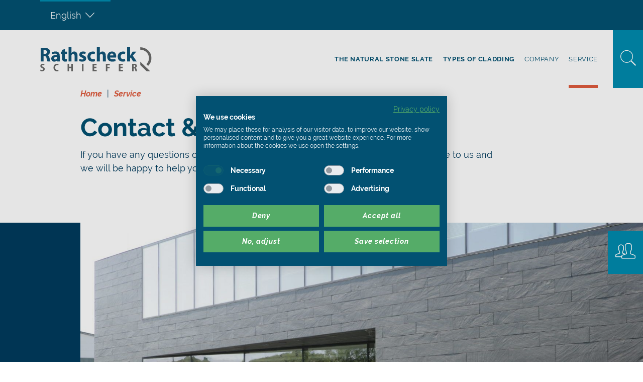

--- FILE ---
content_type: text/html; charset=UTF-8
request_url: https://www.rathscheck.de/en/service/contact-consulting/
body_size: 16230
content:
<!DOCTYPE html>
<html lang="en-US">
<head>
<meta charset="UTF-8">
<meta name="viewport" content="width=device-width, initial-scale=1.0, viewport-fit=cover" />		<meta name='robots' content='index, follow, max-image-preview:large, max-snippet:-1, max-video-preview:-1' />
<link rel="alternate" hreflang="en" href="https://www.rathscheck.de/en/service/contact-consulting/" />
<link rel="alternate" hreflang="de" href="https://www.rathscheck.de/service/kontakt-beratung/" />
<link rel="alternate" hreflang="fr" href="https://www.rathscheck.de/fr/service/contact-conseil/" />
<link rel="alternate" hreflang="x-default" href="https://www.rathscheck.de/service/kontakt-beratung/" />
<!-- This site is optimized with the Yoast SEO plugin v26.7 - https://yoast.com/wordpress/plugins/seo/ -->
<title>Contact &amp; Consulting - Rathscheck Schiefer</title>
<link rel="canonical" href="https://www.rathscheck.de/en/service/contact-consulting/" />
<meta property="og:locale" content="en_US" />
<meta property="og:type" content="article" />
<meta property="og:title" content="Contact &amp; Consulting - Rathscheck Schiefer" />
<meta property="og:url" content="https://www.rathscheck.de/en/service/contact-consulting/" />
<meta property="og:site_name" content="Rathscheck Schiefer" />
<meta property="article:modified_time" content="2020-10-06T12:36:29+00:00" />
<meta property="og:image" content="https://www.rathscheck.de/wp-content/uploads/2020/04/rathscheck-schiefer-kontakt-beratung-3-1024x683.jpg" />
<meta property="og:image:width" content="1024" />
<meta property="og:image:height" content="683" />
<meta property="og:image:type" content="image/jpeg" />
<meta name="twitter:card" content="summary_large_image" />
<script type="application/ld+json" class="yoast-schema-graph">{"@context":"https://schema.org","@graph":[{"@type":"WebPage","@id":"https://www.rathscheck.de/en/service/contact-consulting/","url":"https://www.rathscheck.de/en/service/contact-consulting/","name":"Contact & Consulting - Rathscheck Schiefer","isPartOf":{"@id":"https://www.rathscheck.de/en/#website"},"primaryImageOfPage":{"@id":"https://www.rathscheck.de/en/service/contact-consulting/#primaryimage"},"image":{"@id":"https://www.rathscheck.de/en/service/contact-consulting/#primaryimage"},"thumbnailUrl":"https://www.rathscheck.de/wp-content/uploads/2020/04/rathscheck-schiefer-kontakt-beratung-3.jpg","datePublished":"2020-10-06T12:35:43+00:00","dateModified":"2020-10-06T12:36:29+00:00","breadcrumb":{"@id":"https://www.rathscheck.de/en/service/contact-consulting/#breadcrumb"},"inLanguage":"en-US","potentialAction":[{"@type":"ReadAction","target":["https://www.rathscheck.de/en/service/contact-consulting/"]}]},{"@type":"ImageObject","inLanguage":"en-US","@id":"https://www.rathscheck.de/en/service/contact-consulting/#primaryimage","url":"https://www.rathscheck.de/wp-content/uploads/2020/04/rathscheck-schiefer-kontakt-beratung-3.jpg","contentUrl":"https://www.rathscheck.de/wp-content/uploads/2020/04/rathscheck-schiefer-kontakt-beratung-3.jpg","width":2560,"height":1707},{"@type":"BreadcrumbList","@id":"https://www.rathscheck.de/en/service/contact-consulting/#breadcrumb","itemListElement":[{"@type":"ListItem","position":1,"name":"Startseite","item":"https://www.rathscheck.de/en/"},{"@type":"ListItem","position":2,"name":"Service","item":"https://www.rathscheck.de/en/service/"},{"@type":"ListItem","position":3,"name":"Contact &#038; Consulting"}]},{"@type":"WebSite","@id":"https://www.rathscheck.de/en/#website","url":"https://www.rathscheck.de/en/","name":"Rathscheck Schiefer","description":"","potentialAction":[{"@type":"SearchAction","target":{"@type":"EntryPoint","urlTemplate":"https://www.rathscheck.de/en/?s={search_term_string}"},"query-input":{"@type":"PropertyValueSpecification","valueRequired":true,"valueName":"search_term_string"}}],"inLanguage":"en-US"}]}</script>
<!-- / Yoast SEO plugin. -->
<link rel='dns-prefetch' href='//hcaptcha.com' />
<link rel="alternate" title="oEmbed (JSON)" type="application/json+oembed" href="https://www.rathscheck.de/en/wp-json/oembed/1.0/embed?url=https%3A%2F%2Fwww.rathscheck.de%2Fen%2Fservice%2Fcontact-consulting%2F" />
<link rel="alternate" title="oEmbed (XML)" type="text/xml+oembed" href="https://www.rathscheck.de/en/wp-json/oembed/1.0/embed?url=https%3A%2F%2Fwww.rathscheck.de%2Fen%2Fservice%2Fcontact-consulting%2F&#038;format=xml" />
<style id='wp-img-auto-sizes-contain-inline-css' type='text/css'>
img:is([sizes=auto i],[sizes^="auto," i]){contain-intrinsic-size:3000px 1500px}
/*# sourceURL=wp-img-auto-sizes-contain-inline-css */
</style>
<style id='classic-theme-styles-inline-css' type='text/css'>
/*! This file is auto-generated */
.wp-block-button__link{color:#fff;background-color:#32373c;border-radius:9999px;box-shadow:none;text-decoration:none;padding:calc(.667em + 2px) calc(1.333em + 2px);font-size:1.125em}.wp-block-file__button{background:#32373c;color:#fff;text-decoration:none}
/*# sourceURL=/wp-includes/css/classic-themes.min.css */
</style>
<!-- <link rel='stylesheet' id='understrap-styles-css' href='https://www.rathscheck.de/wp-content/themes/rathscheck/css/theme.min.css?ver=0.9.1702542839' type='text/css' media='all' /> -->
<!-- <link rel='stylesheet' id='swiper-css' href='https://www.rathscheck.de/wp-content/plugins/elementor/assets/lib/swiper/v8/css/swiper.min.css?ver=8.4.5' type='text/css' media='all' /> -->
<link rel="stylesheet" type="text/css" href="//www.rathscheck.de/wp-content/cache/wpfc-minified/30epoegb/fxyfs.css" media="all"/>
<link rel='stylesheet' id='elementor-post-813-css' href='https://www.rathscheck.de/wp-content/uploads/elementor/css/post-813.css?ver=1767333446' type='text/css' media='all' />
<link rel='stylesheet' id='elementor-post-28068-css' href='https://www.rathscheck.de/wp-content/uploads/elementor/css/post-28068.css?ver=1767341620' type='text/css' media='all' />
<link rel="https://api.w.org/" href="https://www.rathscheck.de/en/wp-json/" /><link rel="alternate" title="JSON" type="application/json" href="https://www.rathscheck.de/en/wp-json/wp/v2/pages/28068" /><link rel="EditURI" type="application/rsd+xml" title="RSD" href="https://www.rathscheck.de/xmlrpc.php?rsd" />
<meta name="generator" content="WordPress 6.9" />
<link rel='shortlink' href='https://www.rathscheck.de/en/?p=28068' />
<meta name="generator" content="WPML ver:4.8.6 stt:1,4,3,40;" />
<script type="text/javascript" id="_etLoader" charset="UTF-8" data-secure-code="iVbizE" data-block-cookies="true" src="//code.etracker.com/code/e.js" data-plugin-version="WP:etracker:2.7.7" async></script>
<style>
.h-captcha{position:relative;display:block;margin-bottom:2rem;padding:0;clear:both}.h-captcha[data-size="normal"]{width:302px;height:76px}.h-captcha[data-size="compact"]{width:158px;height:138px}.h-captcha[data-size="invisible"]{display:none}.h-captcha iframe{z-index:1}.h-captcha::before{content:"";display:block;position:absolute;top:0;left:0;background:url(https://www.rathscheck.de/wp-content/plugins/hcaptcha-for-forms-and-more/assets/images/hcaptcha-div-logo.svg) no-repeat;border:1px solid #fff0;border-radius:4px;box-sizing:border-box}.h-captcha::after{content:"The hCaptcha loading is delayed until user interaction.";font-family:-apple-system,system-ui,BlinkMacSystemFont,"Segoe UI",Roboto,Oxygen,Ubuntu,"Helvetica Neue",Arial,sans-serif;font-size:10px;font-weight:500;position:absolute;top:0;bottom:0;left:0;right:0;box-sizing:border-box;color:#bf1722;opacity:0}.h-captcha:not(:has(iframe))::after{animation:hcap-msg-fade-in .3s ease forwards;animation-delay:2s}.h-captcha:has(iframe)::after{animation:none;opacity:0}@keyframes hcap-msg-fade-in{to{opacity:1}}.h-captcha[data-size="normal"]::before{width:302px;height:76px;background-position:93.8% 28%}.h-captcha[data-size="normal"]::after{width:302px;height:76px;display:flex;flex-wrap:wrap;align-content:center;line-height:normal;padding:0 75px 0 10px}.h-captcha[data-size="compact"]::before{width:158px;height:138px;background-position:49.9% 78.8%}.h-captcha[data-size="compact"]::after{width:158px;height:138px;text-align:center;line-height:normal;padding:24px 10px 10px 10px}.h-captcha[data-theme="light"]::before,body.is-light-theme .h-captcha[data-theme="auto"]::before,.h-captcha[data-theme="auto"]::before{background-color:#fafafa;border:1px solid #e0e0e0}.h-captcha[data-theme="dark"]::before,body.is-dark-theme .h-captcha[data-theme="auto"]::before,html.wp-dark-mode-active .h-captcha[data-theme="auto"]::before,html.drdt-dark-mode .h-captcha[data-theme="auto"]::before{background-image:url(https://www.rathscheck.de/wp-content/plugins/hcaptcha-for-forms-and-more/assets/images/hcaptcha-div-logo-white.svg);background-repeat:no-repeat;background-color:#333;border:1px solid #f5f5f5}@media (prefers-color-scheme:dark){.h-captcha[data-theme="auto"]::before{background-image:url(https://www.rathscheck.de/wp-content/plugins/hcaptcha-for-forms-and-more/assets/images/hcaptcha-div-logo-white.svg);background-repeat:no-repeat;background-color:#333;border:1px solid #f5f5f5}}.h-captcha[data-theme="custom"]::before{background-color:initial}.h-captcha[data-size="invisible"]::before,.h-captcha[data-size="invisible"]::after{display:none}.h-captcha iframe{position:relative}div[style*="z-index: 2147483647"] div[style*="border-width: 11px"][style*="position: absolute"][style*="pointer-events: none"]{border-style:none}
</style>
<style>
.elementor-widget-login .h-captcha{margin-bottom:0}
</style>
<meta name="mobile-web-app-capable" content="yes">
<meta name="apple-mobile-web-app-capable" content="yes">
<meta name="apple-mobile-web-app-title" content="Rathscheck Schiefer - ">
<link rel="icon" type="image/svg+xml" href="/Rathscheck_Monogramm_neg_RGB.svg" sizes="any">
<link rel="icon" type="image/png" href="/Rathscheck_Favicon_32x32px.png" sizes="32x32">
<link rel="apple-touch-icon" sizes="144x144" href="/Rathscheck_Favicon_144x144px.png">
<link rel="preload" href="/wp-content/themes/rathscheck/fonts/raleway-v14-latin-300.woff2" as="font" type="font/woff2" crossorigin>
<link rel="preload" href="/wp-content/themes/rathscheck/fonts/raleway-v14-latin-300italic.woff2" as="font" type="font/woff2" crossorigin>
<link rel="preload" href="/wp-content/themes/rathscheck/fonts/raleway-v14-latin-regular.woff2" as="font" type="font/woff2" crossorigin>
<link rel="preload" href="/wp-content/themes/rathscheck/fonts/raleway-v14-latin-italic.woff2" as="font" type="font/woff2" crossorigin>
<link rel="preload" href="/wp-content/themes/rathscheck/fonts/raleway-v14-latin-600.woff2" as="font" type="font/woff2" crossorigin>
<link rel="preload" href="/wp-content/themes/rathscheck/fonts/raleway-v14-latin-700.woff2" as="font" type="font/woff2" crossorigin>
<link rel="preload" href="/wp-content/themes/rathscheck/fonts/raleway-v14-latin-700italic.woff2" as="font" type="font/woff2" crossorigin>
<link rel="preload" href="/wp-content/themes/rathscheck/fonts/rathscheck-icon.woff" as="font" type="font/woff" crossorigin>
<style type="text/css" id="breadcrumb-trail-css">.breadcrumbs .trail-browse,.breadcrumbs .trail-items,.breadcrumbs .trail-items li {display: inline-block;margin:0;padding: 0;border:none;background:transparent;text-indent: 0;}.breadcrumbs .trail-browse {font-size: inherit;font-style:inherit;font-weight: inherit;color: inherit;}.breadcrumbs .trail-items {list-style: none;}.trail-items li::after {content: "\002F";padding: 0 0.5em;}.trail-items li:last-of-type::after {display: none;}</style>
<meta name="generator" content="Elementor 3.21.8; features: e_optimized_assets_loading, e_optimized_css_loading, additional_custom_breakpoints; settings: css_print_method-external, google_font-disabled, font_display-auto">
<style>
.elementor-field-type-hcaptcha .elementor-field{background:transparent!important}.elementor-field-type-hcaptcha .h-captcha{margin-bottom:unset}
</style>
<style id="kt_central_palette_gutenberg_css" type="text/css">.has-central-palette-1-color{color:#025172 !important}.has-central-palette-1-background-color{background-color:#025172 !important}.has-central-palette-2-color{color:#003B5D !important}.has-central-palette-2-background-color{background-color:#003B5D !important}.has-central-palette-3-color{color:#008BAF !important}.has-central-palette-3-background-color{background-color:#008BAF !important}.has-central-palette-4-color{color:#EA5A37 !important}.has-central-palette-4-background-color{background-color:#EA5A37 !important}.has-central-palette-5-color{color:#000000 !important}.has-central-palette-5-background-color{background-color:#000000 !important}.has-central-palette-6-color{color:#43474A !important}.has-central-palette-6-background-color{background-color:#43474A !important}.has-central-palette-7-color{color:#6B6B6A !important}.has-central-palette-7-background-color{background-color:#6B6B6A !important}.has-central-palette-8-color{color:#AFAFAF !important}.has-central-palette-8-background-color{background-color:#AFAFAF !important}
</style>
<script src="https://consent.cookiefirst.com/sites/rathscheck.de-c64e755a-0d5c-49ea-9602-dd745915d238/consent.js"></script><script type="text/javascript" src="https://www.rathscheck.de/wp-content/themes/rathscheck/js/script.min.js"></script></head>
<body class="wp-singular page-template-default page page-id-28068 page-child parent-pageid-28066 wp-theme-rathscheck jet-desktop-menu-active elementor-default elementor-kit-813 elementor-page elementor-page-28068">
<div data-elementor-type="header" data-elementor-id="29038" class="elementor elementor-29038 elementor-7 elementor-location-header" data-elementor-post-type="elementor_library">
<section class="elementor-section elementor-top-section elementor-element elementor-element-4a98a83 elementor-section-full_width elementor-section-normal elementor-section-height-default elementor-section-height-default" data-id="4a98a83" data-element_type="section">
<div class="elementor-container elementor-column-gap-no">
<div class="elementor-column elementor-col-100 elementor-top-column elementor-element elementor-element-c23d4b5" data-id="c23d4b5" data-element_type="column">
<div class="elementor-widget-wrap elementor-element-populated">
<div class="elementor-element elementor-element-41f33a8 elementor-widget elementor-widget-rathscheck-navigation" data-id="41f33a8" data-element_type="widget" data-widget_type="rathscheck-navigation.default">
<div class="elementor-widget-container">
<div class="topbar">
<div class="topbar__sticky">
<div class="meta">
<div class="meta__inner wrap">
<div class="top-border meta__block lang-dropdown">
<div
class="wpml-ls-statics-shortcode_actions wpml-ls wpml-ls-legacy-dropdown js-wpml-ls-legacy-dropdown">
<ul role="menu">
<li role="none" tabindex="0" class="wpml-ls-slot-shortcode_actions wpml-ls-item wpml-ls-item-en wpml-ls-current-language wpml-ls-first-item wpml-ls-item-legacy-dropdown">
<a href="#" class="js-wpml-ls-item-toggle wpml-ls-item-toggle" role="menuitem" title="Switch to English">
<span class="wpml-ls-native" role="menuitem">English</span></a>
<ul class="wpml-ls-sub-menu" role="menu">
<li class="wpml-ls-slot-shortcode_actions wpml-ls-item wpml-ls-item-de" role="none">
<a href="https://www.rathscheck.de/service/kontakt-beratung/" class="wpml-ls-link" role="menuitem" aria-label="Switch to German" title="Switch to German">
<span class="wpml-ls-display">German</span></a>
</li>
<li class="wpml-ls-slot-shortcode_actions wpml-ls-item wpml-ls-item-fr" role="none">
<a href="https://www.rathscheck.de/fr/service/contact-conseil/" class="wpml-ls-link" role="menuitem" aria-label="Switch to French" title="Switch to French">
<span class="wpml-ls-display">French</span></a>
</li>
<li class="wpml-ls-slot-shortcode_actions wpml-ls-item wpml-ls-item-pl wpml-ls-last-item" role="none">
<a href="https://www.rathscheck.de/pl/" class="wpml-ls-link" role="menuitem" aria-label="Switch to Polish" title="Switch to Polish">
<span class="wpml-ls-display">Polish</span></a>
</li>
</ul>
</li>
</ul>
</div>
</div>
<div class="meta__block meta-links">
</div>
</div>
</div>
<div class="navbar" itemscope itemtype="http://schema.org/WebSite">
<div class="navbar__inner wrap">
<a href="/" class="logo">
<img class="logo__full " src="https://www.rathscheck.de/wp-content/uploads/2020/01/rathscheck_logo.svg" width="0" height="0"/>
<img class="logo__small logo__small--blue" src="https://www.rathscheck.de/wp-content/uploads/2020/01/rathscheck_logo_m.svg" width="0" height="0"/>
<img class="logo__small logo__small--white" src="https://www.rathscheck.de/wp-content/uploads/2020/01/rathscheck_logo_m_white.svg" width="0" height="0"/>
</a>
<nav class="nav">
<button class="close-btn nav__close" type="button">
<svg xmlns="http://www.w3.org/2000/svg" width="43" height="43" viewBox="0 0 43 43">
<g fill="none" fill-rule="evenodd" stroke="#FFF" stroke-linecap="round" stroke-width="2" transform="translate(1 1)">
<line x2="41" y2="41"/>
<line x1="41" y2="41"/>
</g>
</svg>
</button>
<div id="mainnav" class="menu-main-menu-en-container"><div class="jet-menu-container"><div class="jet-menu-inner"><ul class="jet-menu jet-menu--animation-type-move-down"><li id="jet-menu-item-28561" class="jet-menu-item jet-menu-item-type-post_type jet-menu-item-object-page jet-no-roll-up jet-mega-menu-item jet-regular-item jet-menu-item-has-children jet-menu-item-28561"><a href="https://www.rathscheck.de/en/home/the-natural-stone-slate/" class="top-level-link"><div class="jet-menu-item-wrapper"><div class="jet-menu-title">The natural stone slate</div><i class="jet-dropdown-arrow fa fa-angle-down"></i></div></a><div class="jet-sub-mega-menu" data-template-id="28951">		<div data-elementor-type="wp-post" data-elementor-id="28951" class="elementor elementor-28951" data-elementor-post-type="jet-menu">
<section class="elementor-section elementor-top-section elementor-element elementor-element-ac83861 elementor-section-boxed elementor-section-normal elementor-section-height-default elementor-section-height-default" data-id="ac83861" data-element_type="section">
<div class="elementor-container elementor-column-gap-extended">
<div class="elementor-column elementor-col-25 elementor-top-column elementor-element elementor-element-0a619e4" data-id="0a619e4" data-element_type="column">
<div class="elementor-widget-wrap elementor-element-populated">
<div class="elementor-element elementor-element-e575a91 elementor-widget elementor-widget-navigation-block" data-id="e575a91" data-element_type="widget" data-widget_type="navigation-block.default">
<div class="elementor-widget-container">
<a href="https://www.rathscheck.de/en/home/the-natural-stone-slate/worth-knowing/" class="nav-block">
<div class="nav-block__title h3">
<span >
Worth knowing        </span>
<i class="icon-arrow-small"></i>
</div>
</a>
</div>
</div>
</div>
</div>
<div class="elementor-column elementor-col-25 elementor-top-column elementor-element elementor-element-f301a3f" data-id="f301a3f" data-element_type="column">
<div class="elementor-widget-wrap elementor-element-populated">
<div class="elementor-element elementor-element-246e56e elementor-widget elementor-widget-navigation-block" data-id="246e56e" data-element_type="widget" data-widget_type="navigation-block.default">
<div class="elementor-widget-container">
<a href="https://www.rathscheck.de/en/home/the-natural-stone-slate/slate-quality/" class="nav-block">
<div class="nav-block__title h3">
<span >
Slate Quality        </span>
<i class="icon-arrow-small"></i>
</div>
</a>
</div>
</div>
</div>
</div>
<div class="elementor-column elementor-col-25 elementor-top-column elementor-element elementor-element-8ba6882" data-id="8ba6882" data-element_type="column">
<div class="elementor-widget-wrap elementor-element-populated">
<div class="elementor-element elementor-element-4eeb6b4 elementor-widget elementor-widget-navigation-block" data-id="4eeb6b4" data-element_type="widget" data-widget_type="navigation-block.default">
<div class="elementor-widget-container">
<a href="https://www.rathscheck.de/en/home/good-reasons-for-slate/" class="nav-block">
<div class="nav-block__title h3">
<span >
Good reasons <br>for slate        </span>
<i class="icon-arrow-small"></i>
</div>
</a>
</div>
</div>
</div>
</div>
<div class="elementor-column elementor-col-25 elementor-top-column elementor-element elementor-element-0129176" data-id="0129176" data-element_type="column">
<div class="elementor-widget-wrap elementor-element-populated">
<div class="elementor-element elementor-element-2785d28 elementor-widget elementor-widget-navigation-block" data-id="2785d28" data-element_type="widget" data-widget_type="navigation-block.default">
<div class="elementor-widget-container">
<a href="https://www.rathscheck.de/en/videos/" class="nav-block">
<div class="nav-block__title h3">
<span >
Videos        </span>
<i class="icon-arrow-small"></i>
</div>
</a>
</div>
</div>
</div>
</div>
</div>
</section>
</div>
</div></li>
<li id="jet-menu-item-28930" class="jet-menu-item jet-menu-item-type-post_type jet-menu-item-object-page jet-no-roll-up jet-simple-menu-item jet-regular-item jet-menu-item-28930"><a href="https://www.rathscheck.de/en/types-of-cladding/" class="top-level-link"><div class="jet-menu-item-wrapper"><div class="jet-menu-title">Types of cladding</div></div></a></li>
</ul></div></div></div>                    <div id="secondarynav" class="menu-secondary-en-container"><div class="jet-menu-container"><div class="jet-menu-inner"><ul class="jet-menu jet-menu--animation-type-move-down"><li id="jet-menu-item-28921" class="jet-menu-item jet-menu-item-type-post_type jet-menu-item-object-page jet-no-roll-up jet-mega-menu-item jet-regular-item jet-menu-item-has-children jet-menu-item-28921"><a href="https://www.rathscheck.de/en/home/company/" class="top-level-link"><div class="jet-menu-item-wrapper"><div class="jet-menu-title">Company</div><i class="jet-dropdown-arrow fa fa-angle-down"></i></div></a><div class="jet-sub-mega-menu" data-template-id="28953">		<div data-elementor-type="wp-post" data-elementor-id="28953" class="elementor elementor-28953" data-elementor-post-type="jet-menu">
<section class="elementor-section elementor-top-section elementor-element elementor-element-6ce8d79 elementor-section-boxed elementor-section-normal elementor-section-height-default elementor-section-height-default" data-id="6ce8d79" data-element_type="section">
<div class="elementor-container elementor-column-gap-extended">
<div class="elementor-column elementor-col-33 elementor-top-column elementor-element elementor-element-45a46d7" data-id="45a46d7" data-element_type="column">
<div class="elementor-widget-wrap elementor-element-populated">
<div class="elementor-element elementor-element-fefebae elementor-widget elementor-widget-navigation-block" data-id="fefebae" data-element_type="widget" data-widget_type="navigation-block.default">
<div class="elementor-widget-container">
<a href="https://www.rathscheck.de/en/home/company/profile-of-the-rathscheck-group/" class="nav-block">
<div class="nav-block__title h3">
<span >
Profile & Philosophy        </span>
<i class="icon-arrow-small"></i>
</div>
</a>
</div>
</div>
<div class="elementor-element elementor-element-fc98e51 elementor-widget elementor-widget-navigation-block" data-id="fc98e51" data-element_type="widget" data-widget_type="navigation-block.default">
<div class="elementor-widget-container">
<a href="https://www.rathscheck.de/en/home/company/historic-highlights/" class="nav-block">
<div class="nav-block__title h3">
<span >
Historic highlights        </span>
<i class="icon-arrow-small"></i>
</div>
</a>
</div>
</div>
</div>
</div>
<div class="elementor-column elementor-col-33 elementor-top-column elementor-element elementor-element-920697b" data-id="920697b" data-element_type="column">
<div class="elementor-widget-wrap elementor-element-populated">
<div class="elementor-element elementor-element-242f332 elementor-widget elementor-widget-navigation-block" data-id="242f332" data-element_type="widget" data-widget_type="navigation-block.default">
<div class="elementor-widget-container">
<a href="https://www.rathscheck.de/en/home/company/production-sequence-international/" class="nav-block">
<div class="nav-block__title h3">
<span >
Winning sites        </span>
<i class="icon-arrow-small"></i>
</div>
</a>
</div>
</div>
</div>
</div>
<div class="elementor-column elementor-col-33 elementor-top-column elementor-element elementor-element-57b1b35" data-id="57b1b35" data-element_type="column">
<div class="elementor-widget-wrap elementor-element-populated">
<div class="elementor-element elementor-element-b0e0626 elementor-widget elementor-widget-navigation-block" data-id="b0e0626" data-element_type="widget" data-widget_type="navigation-block.default">
<div class="elementor-widget-container">
<a href="https://www.rathscheck.de/en/distribution-service/" class="nav-block">
<div class="nav-block__title h3">
<span >
Distribution and service        </span>
<i class="icon-arrow-small"></i>
</div>
</a>
</div>
</div>
</div>
</div>
</div>
</section>
</div>
</div></li>
<li id="jet-menu-item-28922" class="jet-menu-item jet-menu-item-type-post_type jet-menu-item-object-page jet-current-page-ancestor jet-no-roll-up jet-mega-menu-item jet-regular-item jet-menu-item-has-children jet-current-menu-item jet-menu-item-28922"><a href="https://www.rathscheck.de/en/service/" class="top-level-link"><div class="jet-menu-item-wrapper"><div class="jet-menu-title">Service</div><i class="jet-dropdown-arrow fa fa-angle-down"></i></div></a><div class="jet-sub-mega-menu" data-template-id="28975">		<div data-elementor-type="wp-post" data-elementor-id="28975" class="elementor elementor-28975" data-elementor-post-type="jet-menu">
<section class="elementor-section elementor-top-section elementor-element elementor-element-a3c15bc elementor-section-boxed elementor-section-normal elementor-section-height-default elementor-section-height-default" data-id="a3c15bc" data-element_type="section">
<div class="elementor-container elementor-column-gap-extended">
<div class="elementor-column elementor-col-33 elementor-top-column elementor-element elementor-element-f5c19aa" data-id="f5c19aa" data-element_type="column">
<div class="elementor-widget-wrap elementor-element-populated">
<div class="elementor-element elementor-element-36a5baf elementor-widget elementor-widget-navigation-block" data-id="36a5baf" data-element_type="widget" data-widget_type="navigation-block.default">
<div class="elementor-widget-container">
<a href="https://www.rathscheck.de/en/service/contact-consulting/" class="nav-block">
<div class="nav-block__title h3">
<span >
Contact & consulting        </span>
<i class="icon-arrow-small"></i>
</div>
</a>
</div>
</div>
</div>
</div>
<div class="elementor-column elementor-col-33 elementor-top-column elementor-element elementor-element-e131a07" data-id="e131a07" data-element_type="column">
<div class="elementor-widget-wrap elementor-element-populated">
<div class="elementor-element elementor-element-d1559d8 elementor-widget elementor-widget-navigation-block" data-id="d1559d8" data-element_type="widget" data-widget_type="navigation-block.default">
<div class="elementor-widget-container">
<a href="https://www.rathscheck.de/en/download-center/" class="nav-block">
<div class="nav-block__title h3">
<span >
Downloads        </span>
<i class="icon-arrow-small"></i>
</div>
</a>
</div>
</div>
</div>
</div>
<div class="elementor-column elementor-col-33 elementor-top-column elementor-element elementor-element-78932b9" data-id="78932b9" data-element_type="column">
<div class="elementor-widget-wrap elementor-element-populated">
<div class="elementor-element elementor-element-696294a elementor-widget elementor-widget-navigation-block" data-id="696294a" data-element_type="widget" data-widget_type="navigation-block.default">
<div class="elementor-widget-container">
<a href="https://www.rathscheck.de/en/service/faq/" class="nav-block">
<div class="nav-block__title h3">
<span >
FAQ        </span>
<i class="icon-arrow-small"></i>
</div>
</a>
</div>
</div>
</div>
</div>
</div>
</section>
</div>
</div></li>
</ul></div></div></div>                </nav>
<button class="mobile-menu" type="button">
<svg xmlns="http://www.w3.org/2000/svg" width="54" height="31" viewBox="0 0 54 31">
<g fill="none" fill-rule="evenodd" stroke="currentColor" stroke-linecap="round" stroke-width="2"
transform="translate(.5 .5)">
<line x1=".5" x2="52.5" y1=".5" y2=".5"/>
<line x1=".5" x2="52.5" y1="29.5" y2="29.5"/>
<line x1="24.5" x2="52.5" y1="14.5" y2="14.5"/>
</g>
</svg>
</button>
<button class="search-btn icon-text" type="button">
<i class="icon-text__icon icon-lens"></i>
</button>
</div>
</div>
<div class="active-filters labels">
<div class="content-wrapper">
<div class="labels__inner section-nav__inner">
<div class="active-filters__header section-nav__label labels__label">
Aktuelle Filter:                    </div>
<div class="labels__list section-nav__list active-filters__list">
</div>
<button class="filter-btn active-filters__btn icon-text" type="button">
<span class="icon-text__text">
Filter anpassen                        </span>
<span class="icon-text__icon"></span>
</button>
</div>
</div>
</div>
</div>
<div class="topbar__side">
<ul class="topbar__quicklinks">
<li class="topbar__quicklinks__item">
<a class="topbar__quicklinks__link icon-text" href="https://www.rathscheck.de/en/service/contact-consulting/">
<i class="icon-text__icon icon-contact"></i>
<span class="icon-text__text">Contact</span>
</a>
</li>
</ul>
</div>
</div>
<div class="search-layer">
<button class="close-btn search-layer__close" type="button">
<svg xmlns="http://www.w3.org/2000/svg" width="43" height="43" viewBox="0 0 43 43">
<g fill="none" fill-rule="evenodd" stroke="#FFF" stroke-linecap="round" stroke-width="2" transform="translate(1 1)">
<line x2="41" y2="41"/>
<line x1="41" y2="41"/>
</g>
</svg>
</button>
<div class="search-layer__inner">
<form class="search-layer__form" id="searchform" role="search" action="https://www.rathscheck.de/en/" method="get">
<input class="search-layer__input" type="text" name="s" data-swplive="true" data-swpengine="default" data-swpconfig="default" id="s" value="" data-swpparentel=".search-layer__result" />
<button class="search-layer__send" name="submit" type="submit" id="searchsubmit" value="Search">
<i class="icon-arrow-big"></i>
<i class="icon-arrow-small"></i>
</button>
</form>        <div class="search-layer__result"></div>
</div>
</div>
</div>
</div>
</div>
</div>
</div>
</section>
</div>
<div class="wrapper" id="page-wrapper">
<div class="container" id="content" tabindex="-1">
<div class="row">
<!-- Do the left sidebar check -->
<main class="site-main" id="main">
<article class="post-28068 page type-page status-publish has-post-thumbnail hentry interests-rathscheck-en target_audience-fachhaendler-en" id="post-28068">
<div class="entry-content">
<div data-elementor-type="wp-page" data-elementor-id="28068" class="elementor elementor-28068 elementor-20109" data-elementor-post-type="page">
<section class="elementor-section elementor-top-section elementor-element elementor-element-11cb0bea elementor-section-boxed elementor-section-boxed--slim elementor-section-normal elementor-section-height-default elementor-section-height-default" data-id="11cb0bea" data-element_type="section">
<div class="elementor-container elementor-column-gap-no">
<div class="elementor-column elementor-col-100 elementor-top-column elementor-element elementor-element-7778193d" data-id="7778193d" data-element_type="column">
<div class="elementor-widget-wrap elementor-element-populated">
<div class="elementor-element elementor-element-65eabcef elementor-widget elementor-widget-breadcrumb-rathscheck" data-id="65eabcef" data-element_type="widget" data-widget_type="breadcrumb-rathscheck.default">
<div class="elementor-widget-container">
<nav role="navigation" aria-label="Breadcrumbs" class="breadcrumb-trail breadcrumbs" itemprop="breadcrumb"><ul class="trail-items" itemscope itemtype="http://schema.org/BreadcrumbList"><meta name="numberOfItems" content="2" /><meta name="itemListOrder" content="Ascending" /><li itemprop="itemListElement" itemscope itemtype="http://schema.org/ListItem" class="trail-item trail-begin"><a href="https://www.rathscheck.de/en/" rel="home" itemprop="item"><span itemprop="name">Home</span></a><meta itemprop="position" content="1" /></li><li itemprop="itemListElement" itemscope itemtype="http://schema.org/ListItem" class="trail-item trail-end"><a href="https://www.rathscheck.de/en/service/" itemprop="item"><span itemprop="name">Service</span></a><meta itemprop="position" content="2" /></li></ul></nav>
</div>
</div>
<div class="elementor-element elementor-element-7d5eb4f1 elementor-widget elementor-widget-textblock-bg" data-id="7d5eb4f1" data-element_type="widget" data-settings="{&quot;row&quot;:&quot;yes&quot;}" data-widget_type="textblock-bg.default">
<div class="elementor-widget-container">
<div class="textblock  textblock--content-center  u-mb-md  ">
<div class="textblock__inner">
<h2 class="textblock__headline h1">
<span >
<b>Contact & Consulting</b>    </span>
</h2>        
<div class="textblock__content">
<span >
<p>If you have any questions or would like advice on the subject of slate: feel free to write to us and we will be happy to help you.</p>                </span>
</div>
</div>
</div>
</div>
</div>
</div>
</div>
</div>
</section>
<section class="elementor-section elementor-top-section elementor-element elementor-element-558bd011 elementor-section-boxed elementor-section-boxed--slim elementor-section-padright elementor-section-column-same-height elementor-section-height-default elementor-section-height-default" data-id="558bd011" data-element_type="section" data-settings="{&quot;columnHeight&quot;:&quot;same-height&quot;,&quot;background_background&quot;:&quot;classic&quot;}">
<div class="elementor-container elementor-column-gap-no">
<div class="elementor-column elementor-col-100 elementor-top-column elementor-element elementor-element-4edc84a2" data-id="4edc84a2" data-element_type="column">
<div class="elementor-widget-wrap elementor-element-populated">
<div class="elementor-element elementor-element-3d49f47 elementor-widget elementor-widget-info-image" data-id="3d49f47" data-element_type="widget" data-settings="{&quot;imageMargin&quot;:&quot;yes&quot;}" data-widget_type="info-image.default">
<div class="elementor-widget-container">
<div class="info-image  bgcolor bgcolor--transparent u-mb-sm u-mb-none">
<div class="info-image__img ">
<div class="info-image__img__single">
<img loading="lazy" width="2560" height="1707" data-src="https://www.rathscheck.de/wp-content/uploads/2020/04/rathscheck-schiefer-kontakt-beratung-3-scaled.jpg" class="attachment-full size-full wp-image-15256 lazy-load" alt="" data-srcset="https://www.rathscheck.de/wp-content/uploads/2020/04/rathscheck-schiefer-kontakt-beratung-3-scaled.jpg 2560w, https://www.rathscheck.de/wp-content/uploads/2020/04/rathscheck-schiefer-kontakt-beratung-3-scaled-300x200.jpg 300w, https://www.rathscheck.de/wp-content/uploads/2020/04/rathscheck-schiefer-kontakt-beratung-3-scaled-1024x683.jpg 1024w, https://www.rathscheck.de/wp-content/uploads/2020/04/rathscheck-schiefer-kontakt-beratung-3-scaled-768x512.jpg 768w, https://www.rathscheck.de/wp-content/uploads/2020/04/rathscheck-schiefer-kontakt-beratung-3-scaled-1536x1024.jpg 1536w, https://www.rathscheck.de/wp-content/uploads/2020/04/rathscheck-schiefer-kontakt-beratung-3-scaled-2048x1366.jpg 2048w" sizes="(max-width: 2560px) 100vw, 2560px" srcset="https://www.rathscheck.de/wp-content/uploads/2020/04/rathscheck-schiefer-kontakt-beratung-3-scaled.jpg 2560w, https://www.rathscheck.de/wp-content/uploads/2020/04/rathscheck-schiefer-kontakt-beratung-3-scaled-300x200.jpg 300w, https://www.rathscheck.de/wp-content/uploads/2020/04/rathscheck-schiefer-kontakt-beratung-3-scaled-1024x683.jpg 1024w, https://www.rathscheck.de/wp-content/uploads/2020/04/rathscheck-schiefer-kontakt-beratung-3-scaled-768x512.jpg 768w, https://www.rathscheck.de/wp-content/uploads/2020/04/rathscheck-schiefer-kontakt-beratung-3-scaled-1536x1024.jpg 1536w, https://www.rathscheck.de/wp-content/uploads/2020/04/rathscheck-schiefer-kontakt-beratung-3-scaled-2048x1366.jpg 2048w" />            </div>
</div>
</div>
</div>
</div>
</div>
</div>
</div>
</section>
<section class="elementor-section elementor-top-section elementor-element elementor-element-2a89312f elementor-section-boxed elementor-section-boxed--slim elementor-section-normal elementor-section-height-default elementor-section-height-default" data-id="2a89312f" data-element_type="section">
<div class="elementor-container elementor-column-gap-no">
<div class="elementor-column elementor-col-100 elementor-top-column elementor-element elementor-element-751c9051" data-id="751c9051" data-element_type="column">
<div class="elementor-widget-wrap elementor-element-populated">
<div class="elementor-element elementor-element-7616d87e elementor-widget elementor-widget-spacer-rathscheck" data-id="7616d87e" data-element_type="widget" data-widget_type="spacer-rathscheck.default">
<div class="elementor-widget-container">
<div class="u-spacer u-mb-sm"></div>
</div>
</div>
<div class="elementor-element elementor-element-55afddd6 elementor-button-align-start elementor-widget elementor-widget-form" data-id="55afddd6" data-element_type="widget" data-settings="{&quot;button_width&quot;:&quot;100&quot;,&quot;step_next_label&quot;:&quot;Next&quot;,&quot;step_previous_label&quot;:&quot;Previous&quot;,&quot;step_type&quot;:&quot;number_text&quot;,&quot;step_icon_shape&quot;:&quot;circle&quot;}" data-widget_type="form.default">
<div class="elementor-widget-container">
<style>/*! elementor-pro - v3.21.0 - 20-05-2024 */
.elementor-button.elementor-hidden,.elementor-hidden{display:none}.e-form__step{width:100%}.e-form__step:not(.elementor-hidden){display:flex;flex-wrap:wrap}.e-form__buttons{flex-wrap:wrap}.e-form__buttons,.e-form__buttons__wrapper{display:flex}.e-form__indicators{display:flex;justify-content:space-between;align-items:center;flex-wrap:nowrap;font-size:13px;margin-bottom:var(--e-form-steps-indicators-spacing)}.e-form__indicators__indicator{display:flex;flex-direction:column;align-items:center;justify-content:center;flex-basis:0;padding:0 var(--e-form-steps-divider-gap)}.e-form__indicators__indicator__progress{width:100%;position:relative;background-color:var(--e-form-steps-indicator-progress-background-color);border-radius:var(--e-form-steps-indicator-progress-border-radius);overflow:hidden}.e-form__indicators__indicator__progress__meter{width:var(--e-form-steps-indicator-progress-meter-width,0);height:var(--e-form-steps-indicator-progress-height);line-height:var(--e-form-steps-indicator-progress-height);padding-right:15px;border-radius:var(--e-form-steps-indicator-progress-border-radius);background-color:var(--e-form-steps-indicator-progress-color);color:var(--e-form-steps-indicator-progress-meter-color);text-align:right;transition:width .1s linear}.e-form__indicators__indicator:first-child{padding-left:0}.e-form__indicators__indicator:last-child{padding-right:0}.e-form__indicators__indicator--state-inactive{color:var(--e-form-steps-indicator-inactive-primary-color,#c2cbd2)}.e-form__indicators__indicator--state-inactive [class*=indicator--shape-]:not(.e-form__indicators__indicator--shape-none){background-color:var(--e-form-steps-indicator-inactive-secondary-color,#fff)}.e-form__indicators__indicator--state-inactive object,.e-form__indicators__indicator--state-inactive svg{fill:var(--e-form-steps-indicator-inactive-primary-color,#c2cbd2)}.e-form__indicators__indicator--state-active{color:var(--e-form-steps-indicator-active-primary-color,#39b54a);border-color:var(--e-form-steps-indicator-active-secondary-color,#fff)}.e-form__indicators__indicator--state-active [class*=indicator--shape-]:not(.e-form__indicators__indicator--shape-none){background-color:var(--e-form-steps-indicator-active-secondary-color,#fff)}.e-form__indicators__indicator--state-active object,.e-form__indicators__indicator--state-active svg{fill:var(--e-form-steps-indicator-active-primary-color,#39b54a)}.e-form__indicators__indicator--state-completed{color:var(--e-form-steps-indicator-completed-secondary-color,#fff)}.e-form__indicators__indicator--state-completed [class*=indicator--shape-]:not(.e-form__indicators__indicator--shape-none){background-color:var(--e-form-steps-indicator-completed-primary-color,#39b54a)}.e-form__indicators__indicator--state-completed .e-form__indicators__indicator__label{color:var(--e-form-steps-indicator-completed-primary-color,#39b54a)}.e-form__indicators__indicator--state-completed .e-form__indicators__indicator--shape-none{color:var(--e-form-steps-indicator-completed-primary-color,#39b54a);background-color:initial}.e-form__indicators__indicator--state-completed object,.e-form__indicators__indicator--state-completed svg{fill:var(--e-form-steps-indicator-completed-secondary-color,#fff)}.e-form__indicators__indicator__icon{width:var(--e-form-steps-indicator-padding,30px);height:var(--e-form-steps-indicator-padding,30px);font-size:var(--e-form-steps-indicator-icon-size);border-width:1px;border-style:solid;display:flex;justify-content:center;align-items:center;overflow:hidden;margin-bottom:10px}.e-form__indicators__indicator__icon img,.e-form__indicators__indicator__icon object,.e-form__indicators__indicator__icon svg{width:var(--e-form-steps-indicator-icon-size);height:auto}.e-form__indicators__indicator__icon .e-font-icon-svg{height:1em}.e-form__indicators__indicator__number{width:var(--e-form-steps-indicator-padding,30px);height:var(--e-form-steps-indicator-padding,30px);border-width:1px;border-style:solid;display:flex;justify-content:center;align-items:center;margin-bottom:10px}.e-form__indicators__indicator--shape-circle{border-radius:50%}.e-form__indicators__indicator--shape-square{border-radius:0}.e-form__indicators__indicator--shape-rounded{border-radius:5px}.e-form__indicators__indicator--shape-none{border:0}.e-form__indicators__indicator__label{text-align:center}.e-form__indicators__indicator__separator{width:100%;height:var(--e-form-steps-divider-width);background-color:#babfc5}.e-form__indicators--type-icon,.e-form__indicators--type-icon_text,.e-form__indicators--type-number,.e-form__indicators--type-number_text{align-items:flex-start}.e-form__indicators--type-icon .e-form__indicators__indicator__separator,.e-form__indicators--type-icon_text .e-form__indicators__indicator__separator,.e-form__indicators--type-number .e-form__indicators__indicator__separator,.e-form__indicators--type-number_text .e-form__indicators__indicator__separator{margin-top:calc(var(--e-form-steps-indicator-padding, 30px) / 2 - var(--e-form-steps-divider-width, 1px) / 2)}.elementor-field-type-hidden{display:none}.elementor-field-type-html{display:inline-block}.elementor-field-type-tel input{direction:inherit}.elementor-login .elementor-lost-password,.elementor-login .elementor-remember-me{font-size:.85em}.elementor-field-type-recaptcha_v3 .elementor-field-label{display:none}.elementor-field-type-recaptcha_v3 .grecaptcha-badge{z-index:1}.elementor-button .elementor-form-spinner{order:3}.elementor-form .elementor-button>span{display:flex;justify-content:center;align-items:center}.elementor-form .elementor-button .elementor-button-text{white-space:normal;flex-grow:0}.elementor-form .elementor-button svg{height:auto}.elementor-form .elementor-button .e-font-icon-svg{height:1em}.elementor-select-wrapper .select-caret-down-wrapper{position:absolute;top:50%;transform:translateY(-50%);inset-inline-end:10px;pointer-events:none;font-size:11px}.elementor-select-wrapper .select-caret-down-wrapper svg{display:unset;width:1em;aspect-ratio:unset;fill:currentColor}.elementor-select-wrapper .select-caret-down-wrapper i{font-size:19px;line-height:2}.elementor-select-wrapper.remove-before:before{content:""!important}</style>		<form class="elementor-form" method="post" name="Contact">
<input type="hidden" name="post_id" value="28068"/>
<input type="hidden" name="form_id" value="55afddd6"/>
<input type="hidden" name="referer_title" value="Contact &amp; Consulting - Rathscheck Schiefer" />
<input type="hidden" name="queried_id" value="28068"/>
<div class="elementor-form-fields-wrapper elementor-labels-above">
<div class="elementor-field-type-html elementor-field-group elementor-column elementor-field-group-field_16 elementor-col-100">
<div class="elementor_forms-headline elementor_forms-headline--checkbox">I am</div>				</div>
<div class="elementor-field-type-checkbox elementor-field-group elementor-column elementor-field-group-field_10 elementor-col-100">
<div class="elementor-field-subgroup  elementor-subgroup-inline"><span class="elementor-field-option"><input type="checkbox" value=" Principal/Interested party" id="form-field-field_10-0" name="form_fields[field_10][]"> <label for="form-field-field_10-0">Principal/Interested party </label></span><span class="elementor-field-option"><input type="checkbox" value=" Roofer/Slater" id="form-field-field_10-1" name="form_fields[field_10][]"> <label for="form-field-field_10-1">Roofer/Slater </label></span><span class="elementor-field-option"><input type="checkbox" value=" Architect/Planner " id="form-field-field_10-2" name="form_fields[field_10][]"> <label for="form-field-field_10-2">Architect/Planner </label></span><span class="elementor-field-option"><input type="checkbox" value=" Specialised dealer " id="form-field-field_10-3" name="form_fields[field_10][]"> <label for="form-field-field_10-3">Specialised dealer </label></span></div>				</div>
<div class="elementor-field-type-html elementor-field-group elementor-column elementor-field-group-field_5998bb5 elementor-col-100">
<div class="u-spacer u-mb-sm"></div>				</div>
<div class="elementor-field-type-html elementor-field-group elementor-column elementor-field-group-field_880a0eb elementor-col-100">
<div class="elementor_forms-headline elementor_forms-headline--checkbox">Interest</div>				</div>
<div class="elementor-field-type-checkbox elementor-field-group elementor-column elementor-field-group-field_4f1d9c2 elementor-col-100">
<div class="elementor-field-subgroup  elementor-subgroup-inline"><span class="elementor-field-option"><input type="checkbox" value="Slater recommendation " id="form-field-field_4f1d9c2-0" name="form_fields[field_4f1d9c2][]"> <label for="form-field-field_4f1d9c2-0">Slater recommendation </label></span><span class="elementor-field-option"><input type="checkbox" value="Specialised dealer recommendation " id="form-field-field_4f1d9c2-1" name="form_fields[field_4f1d9c2][]"> <label for="form-field-field_4f1d9c2-1">Specialised dealer recommendation </label></span><span class="elementor-field-option"><input type="checkbox" value="Recall" id="form-field-field_4f1d9c2-2" name="form_fields[field_4f1d9c2][]"> <label for="form-field-field_4f1d9c2-2">Recall</label></span></div>				</div>
<div class="elementor-field-type-html elementor-field-group elementor-column elementor-field-group-field_c724a50 elementor-col-100">
<div class="u-spacer u-mb-sm"></div>				</div>
<div class="elementor-field-type-html elementor-field-group elementor-column elementor-field-group-field_1 elementor-col-100">
<div class="elementor_forms-headline elementor_forms-headline--checkbox">Form of address</div>				</div>
<div class="elementor-field-type-radio elementor-field-group elementor-column elementor-field-group-field_15 elementor-col-100 elementor-field-required">
<div class="elementor-field-subgroup  elementor-subgroup-inline"><span class="elementor-field-option"><input type="radio" value=" Ms." id="form-field-field_15-0" name="form_fields[field_15]" required="required" aria-required="true"> <label for="form-field-field_15-0">Ms.</label></span><span class="elementor-field-option"><input type="radio" value=" Mr. " id="form-field-field_15-1" name="form_fields[field_15]" required="required" aria-required="true"> <label for="form-field-field_15-1">Mr. </label></span></div>				</div>
<div class="elementor-field-type-text elementor-field-group elementor-column elementor-field-group-field_7 elementor-col-50 elementor-field-required">
<label for="form-field-field_7" class="elementor-field-label">
First name							</label>
<input size="1" type="text" name="form_fields[field_7]" id="form-field-field_7" class="elementor-field elementor-size-md  elementor-field-textual" required="required" aria-required="true">
</div>
<div class="elementor-field-type-text elementor-field-group elementor-column elementor-field-group-name elementor-col-50 elementor-field-required">
<label for="form-field-name" class="elementor-field-label">
Name							</label>
<input size="1" type="text" name="form_fields[name]" id="form-field-name" class="elementor-field elementor-size-md  elementor-field-textual" required="required" aria-required="true">
</div>
<div class="elementor-field-type-html elementor-field-group elementor-column elementor-field-group-field_3 elementor-col-100">
<div class="elementor_forms-headline">Contact</div>				</div>
<div class="elementor-field-type-email elementor-field-group elementor-column elementor-field-group-field_6 elementor-col-50 elementor-field-required">
<label for="form-field-field_6" class="elementor-field-label">
E-Mail							</label>
<input size="1" type="email" name="form_fields[field_6]" id="form-field-field_6" class="elementor-field elementor-size-md  elementor-field-textual" required="required" aria-required="true">
</div>
<div class="elementor-field-type-text elementor-field-group elementor-column elementor-field-group-field_5 elementor-col-50 elementor-field-required">
<label for="form-field-field_5" class="elementor-field-label">
Telephone							</label>
<input size="1" type="text" name="form_fields[field_5]" id="form-field-field_5" class="elementor-field elementor-size-md  elementor-field-textual" required="required" aria-required="true">
</div>
<div class="elementor-field-type-html elementor-field-group elementor-column elementor-field-group-field_4 elementor-col-100">
<div class="elementor_forms-headline">Address</div>				</div>
<div class="elementor-field-type-text elementor-field-group elementor-column elementor-field-group-field_2 elementor-col-50 elementor-field-required">
<label for="form-field-field_2" class="elementor-field-label">
Street							</label>
<input size="1" type="text" name="form_fields[field_2]" id="form-field-field_2" class="elementor-field elementor-size-md  elementor-field-textual" required="required" aria-required="true">
</div>
<div class="elementor-field-type-text elementor-field-group elementor-column elementor-field-group-field_8 elementor-col-50 elementor-field-required">
<label for="form-field-field_8" class="elementor-field-label">
Postal code & City							</label>
<input size="1" type="text" name="form_fields[field_8]" id="form-field-field_8" class="elementor-field elementor-size-md  elementor-field-textual" required="required" aria-required="true">
</div>
<div class="elementor-field-type-html elementor-field-group elementor-column elementor-field-group-field_9 elementor-col-100">
<div class="elementor_forms-headline">Your message</div>				</div>
<div class="elementor-field-type-textarea elementor-field-group elementor-column elementor-field-group-message elementor-col-100 elementor-field-required">
<label for="form-field-message" class="elementor-field-label">
Message							</label>
<textarea class="elementor-field-textual elementor-field  elementor-size-md" name="form_fields[message]" id="form-field-message" rows="4" required="required" aria-required="true"></textarea>				</div>
<div class="elementor-field-type-checkbox elementor-field-group elementor-column elementor-field-group-field_14 elementor-col-100">
<label for="form-field-field_14" class="elementor-field-label">
Checkbox Rathscheck Newsletter							</label>
<div class="elementor-field-subgroup  "><span class="elementor-field-option"><input type="checkbox" value=" mailnotification" id="form-field-field_14-0" name="form_fields[field_14]"> <label for="form-field-field_14-0">I agree to receive e-mail messages from Rathscheck Schiefer. </label></span></div>				</div>
<div class="elementor-field-type-acceptance elementor-field-group elementor-column elementor-field-group-field_11 elementor-col-100 elementor-field-required">
<label for="form-field-field_11" class="elementor-field-label">
Checkbox Datenspeicherung							</label>
<div class="elementor-field-subgroup">
<span class="elementor-field-option">
<input type="checkbox" name="form_fields[field_11]" id="form-field-field_11" class="elementor-field elementor-size-md  elementor-acceptance-field" required="required" aria-required="true">
<label for="form-field-field_11">I agree to the storage and processing of my personal data by Rathscheck Schiefer*.</label>			</span>
</div>
</div>
<div class="elementor-field-type-acceptance elementor-field-group elementor-column elementor-field-group-field_12 elementor-col-100 elementor-field-required">
<label for="form-field-field_12" class="elementor-field-label">
Checkbox Datenschutz							</label>
<div class="elementor-field-subgroup">
<span class="elementor-field-option">
<input type="checkbox" name="form_fields[field_12]" id="form-field-field_12" class="elementor-field elementor-size-md  elementor-acceptance-field" required="required" aria-required="true">
<label for="form-field-field_12">I have read the <a href="https://www.rathscheck.de/data-protection-declaration/?lang=en"><b>data protection declaration</b></a> and agree. * </label>			</span>
</div>
</div>
<div class="elementor-field-type-html elementor-field-group elementor-column elementor-field-group-field_b6d95c7 elementor-col-100">
<div class="u-spacer u-mb-sm"></div>				</div>
<div class="elementor-field-type-recaptcha_v3 elementor-field-group elementor-column elementor-field-group-field_af9c18c elementor-col-100 recaptcha_v3-inline">
<div class="elementor-field" id="form-field-field_af9c18c"><div class="elementor-g-recaptcha" data-sitekey="6LeLn7EZAAAAAPwocxMTdB4q7TEf2k1AoBOnDI6c" data-type="v3" data-action="Form" data-badge="inline" data-size="invisible"></div></div>				</div>
<div class="elementor-field-group elementor-column elementor-field-type-submit elementor-col-100 e-form__buttons">
<button type="submit" class="elementor-button elementor-size-xl">
<span >
<span class=" elementor-button-icon">
</span>
<span class="elementor-button-text">Send</span>
</span>
</button>
</div>
</div>
</form>
</div>
</div>
</div>
</div>
</div>
</section>
</div>
</div><!-- .entry-content -->
</article><!-- #post-## -->
</main><!-- #main -->
<!-- Do the right sidebar check -->
</div><!-- .row -->
</div><!-- #content -->
</div><!-- #page-wrapper -->
		<div data-elementor-type="footer" data-elementor-id="29040" class="elementor elementor-29040 elementor-57 elementor-location-footer" data-elementor-post-type="elementor_library">
<section class="elementor-section elementor-top-section elementor-element elementor-element-204a559 elementor-section-full_width elementor-section-normal elementor-section-height-default elementor-section-height-default" data-id="204a559" data-element_type="section">
<div class="elementor-container elementor-column-gap-no">
<div class="elementor-column elementor-col-100 elementor-top-column elementor-element elementor-element-9787b8f" data-id="9787b8f" data-element_type="column">
<div class="elementor-widget-wrap elementor-element-populated">
<div class="elementor-element elementor-element-a5b21a2 elementor-widget elementor-widget-footer" data-id="a5b21a2" data-element_type="widget" data-widget_type="footer.default">
<div class="elementor-widget-container">
<footer class="footer">
<div class="content-wrapper">
<div class="footer__logo">
<img src="https://www.rathscheck.de/wp-content/themes/rathscheck/img/rathscheck_logo_negativ.svg"/>
</div>
<div class="footer__signet">
<div class="r">
<div class="r__icon r__icon--filled r__icon--white">
<svg xmlns="http://www.w3.org/2000/svg" width="494" height="1079" viewBox="0 0 494 1079">
<g fill="#008BAF">
<path d="M384.24804,486.447753 C384.24804,593.301516 339.247413,689.744474 266.94434,758.577822 L344.552995,835 C436.722954,746.641624 494,623.122945 494,486.447753 C494,217.787952 272.830825,0 0,0 L0,108.112212 C212.223267,108.074077 384.24804,277.468944 384.24804,486.447753 Z"/>
<polygon points="0 647 0 799.713 283.141 1079 438 1079"/>
</g>
</svg>
</div>
<div class="r__icon r__icon--line r__icon--green">
<svg xmlns="http://www.w3.org/2000/svg" width="498" height="1083" viewBox="0 0 498 1083">
<path fill="none" stroke="#979797" stroke-width="2" d="M.000179691977 109.112212C105.835221 109.093195 201.647715 151.320001 271.001882 219.607002 340.353292 287.891288 383.24804 382.234132 383.24804 486.447753 383.24804 593.386121 338.054529 689.868477 265.505797 758.564717L344.542968 836.393571C437.314936 747.807041 495 623.752255 495 486.447753 495 346.259282 434.900653 219.906559 338.723042 146.247837 250.094868 78.3709382 130.823145 55.1964536-.368392148 107.182542-2.00188052 107.82983-3.62604112 108.484341-5.24088786 109.146009-3.4982089 109.124398-1.75038771 109.112527.000179691977 109.112212zM-1 644.609138L-1 800.130881 282.731165 1080 440.437957 1080-1 644.609138z" transform="translate(2 2)"/>
</svg>
</div>
</div>        </div>
<div class="footer__block footer__block--placeholder"></div>
<div class="footer__block">
<div class="footer__headline h4">
<span >
Address & Contact                </span>
</div>
<div class="footer__address">
<span >
Rathscheck Schiefer und Dach-Systeme<br />
St. Barbara-Straße 3<br />
D-56727 Mayen-Katzenberg                </span>
</div>
<ul class="footer__list">
<li>
<a href="https://www.rathscheck.de/en/service/contact-consulting/">
Contact                        </a>
</li>
<li>
<a href="https://www.rathscheck.de/en/home/company/approach/">
Approach                        </a>
</li>
</ul>
</div>
<div class="footer__block">
<div class="footer__headline h4">
<span >
Legal information                </span>
</div>
<ul class="footer__list">
<li>
<a href="https://www.rathscheck.de/en/impressum/">
Impressum                        </a>
</li>
<li>
<a href="https://www.rathscheck.de/en/agb/">
AGB                        </a>
</li>
<li>
<a href="https://www.rathscheck.de/en/data-protection-declaration/">
Privacy Policy                        </a>
</li>
</ul>
</div>
<div class="footer__block">
<div class="footer__headline h4">
<span >
</span>
</div>
<ul class="footer__list">
<li>
<a href="">
</a>
</li>
</ul>
</div>
</div>
</footer>
</div>
</div>
</div>
</div>
</div>
</section>
</div>
<script type="text/javascript" id="wpml-cookie-js-extra">
/* <![CDATA[ */
var wpml_cookies = {"wp-wpml_current_language":{"value":"en","expires":1,"path":"/"}};
var wpml_cookies = {"wp-wpml_current_language":{"value":"en","expires":1,"path":"/"}};
//# sourceURL=wpml-cookie-js-extra
/* ]]> */
</script>
<script type="text/javascript" src="https://www.rathscheck.de/wp-content/plugins/sitepress-multilingual-cms/res/js/cookies/language-cookie.js?ver=486900" id="wpml-cookie-js" defer="defer" data-wp-strategy="defer"></script>
<script type="text/javascript" src="https://www.rathscheck.de/wp-content/plugins/sitepress-multilingual-cms/templates/language-switchers/legacy-dropdown/script.min.js?ver=1" id="wpml-legacy-dropdown-0-js"></script>
<script type="text/javascript" src="https://www.rathscheck.de/wp-includes/js/jquery/jquery.min.js?ver=3.7.1" id="jquery-core-js"></script>
<script type="text/javascript" src="https://www.rathscheck.de/wp-includes/js/jquery/jquery-migrate.min.js?ver=3.4.1" id="jquery-migrate-js"></script>
<script type="text/javascript" id="search-filter-plugin-build-js-extra">
/* <![CDATA[ */
var SF_LDATA = {"ajax_url":"https://www.rathscheck.de/wp-admin/admin-ajax.php","home_url":"https://www.rathscheck.de/en/"};
//# sourceURL=search-filter-plugin-build-js-extra
/* ]]> */
</script>
<script type="text/javascript" src="https://www.rathscheck.de/wp-content/plugins/search-filter-pro/public/assets/js/search-filter-build.min.js?ver=2.5.0" id="search-filter-plugin-build-js"></script>
<script type="text/javascript" src="https://www.rathscheck.de/wp-content/plugins/search-filter-pro/public/assets/js/chosen.jquery.min.js?ver=2.5.0" id="search-filter-plugin-chosen-js"></script>
<script type="text/javascript" src="https://www.rathscheck.de/wp-includes/js/jquery/ui/core.min.js?ver=1.13.3" id="jquery-ui-core-js"></script>
<script type="text/javascript" src="https://www.rathscheck.de/wp-includes/js/jquery/ui/datepicker.min.js?ver=1.13.3" id="jquery-ui-datepicker-js"></script>
<script type="text/javascript" id="jquery-ui-datepicker-js-after">
/* <![CDATA[ */
jQuery(function(jQuery){jQuery.datepicker.setDefaults({"closeText":"Close","currentText":"Today","monthNames":["January","February","March","April","May","June","July","August","September","October","November","December"],"monthNamesShort":["Jan","Feb","Mar","Apr","May","Jun","Jul","Aug","Sep","Oct","Nov","Dec"],"nextText":"Next","prevText":"Previous","dayNames":["Sunday","Monday","Tuesday","Wednesday","Thursday","Friday","Saturday"],"dayNamesShort":["Sun","Mon","Tue","Wed","Thu","Fri","Sat"],"dayNamesMin":["S","M","T","W","T","F","S"],"dateFormat":"dd.mm.yy","firstDay":1,"isRTL":false});});
//# sourceURL=jquery-ui-datepicker-js-after
/* ]]> */
</script>
<script type="text/javascript" src="https://www.rathscheck.de/wp-content/themes/rathscheck/js/scripts.js?ver=0.9.1758877568" id="libraries-js"></script>
<script type="text/javascript" src="https://www.rathscheck.de/wp-content/themes/rathscheck/js/cookiebot.js?ver=0.9.1758877568" id="cookiebot-js"></script>
<script type="text/javascript" src="https://www.rathscheck.de/wp-content/plugins/jet-menu/assets/public/lib/vue/vue.min.js?ver=2.6.11" id="jet-vue-js"></script>
<script type="text/javascript" id="jet-menu-public-scripts-js-extra">
/* <![CDATA[ */
var jetMenuPublicSettings = {"version":"2.1.7","ajaxUrl":"https://www.rathscheck.de/wp-admin/admin-ajax.php","isMobile":"false","templateApiUrl":"https://www.rathscheck.de/en/wp-json/jet-menu-api/v1/elementor-template","menuItemsApiUrl":"https://www.rathscheck.de/en/wp-json/jet-menu-api/v1/get-menu-items","restNonce":"456ed1ef4a","devMode":"false","wpmlLanguageCode":"en","menuSettings":{"jetMenuRollUp":"false","jetMenuMouseleaveDelay":"500","jetMenuMegaWidthType":"selector","jetMenuMegaWidthSelector":".navbar","jetMenuMegaOpenSubType":"hover","jetMenuMegaAjax":"false"}};
//# sourceURL=jet-menu-public-scripts-js-extra
/* ]]> */
</script>
<script type="text/javascript" src="https://www.rathscheck.de/wp-content/plugins/jet-menu/assets/public/js/legacy/jet-menu-public-scripts.js?ver=2.1.7" id="jet-menu-public-scripts-js"></script>
<script type="text/javascript" id="swp-live-search-client-js-extra">
/* <![CDATA[ */
var searchwp_live_search_params = [];
searchwp_live_search_params = {"ajaxurl":"https:\/\/www.rathscheck.de\/wp-admin\/admin-ajax.php","origin_id":28068,"config":{"default":{"engine":"default","input":{"delay":300,"min_chars":3},"results":{"position":"bottom","width":"auto","offset":{"x":0,"y":5}},"spinner":{"lines":12,"length":8,"width":3,"radius":8,"scale":1,"corners":1,"color":"#424242","fadeColor":"transparent","speed":1,"rotate":0,"animation":"searchwp-spinner-line-fade-quick","direction":1,"zIndex":2000000000,"className":"spinner","top":"50%","left":"50%","shadow":"0 0 1px transparent","position":"absolute"}}},"msg_no_config_found":"No valid SearchWP Live Search configuration found!","aria_instructions":"When autocomplete results are available use up and down arrows to review and enter to go to the desired page. Touch device users, explore by touch or with swipe gestures."};;
//# sourceURL=swp-live-search-client-js-extra
/* ]]> */
</script>
<script type="text/javascript" src="https://www.rathscheck.de/wp-content/plugins/searchwp-live-ajax-search/assets/javascript/dist/script.min.js?ver=1.8.7" id="swp-live-search-client-js"></script>
<script type="text/javascript" src="https://www.google.com/recaptcha/api.js?render=explicit&amp;ver=3.21.3" id="elementor-recaptcha_v3-api-js"></script>
<script type="speculationrules">
{"prefetch":[{"source":"document","where":{"and":[{"href_matches":"/en/*"},{"not":{"href_matches":["/wp-*.php","/wp-admin/*","/wp-content/uploads/*","/wp-content/*","/wp-content/plugins/*","/wp-content/themes/rathscheck/*","/en/*\\?(.+)"]}},{"not":{"selector_matches":"a[rel~=\"nofollow\"]"}},{"not":{"selector_matches":".no-prefetch, .no-prefetch a"}}]},"eagerness":"conservative"}]}
</script>
<script type="text/x-template" id="mobile-menu-item-template"><li
:id="'jet-menu-item-'+itemDataObject.itemId"
:class="itemClasses"
>
<div
class="jet-mobile-menu__item-inner"
tabindex="1"
:aria-label="itemDataObject.name"
v-on:click="itemSubHandler"
v-on:keyup.enter="itemSubHandler"
>
<a
:class="itemLinkClasses"
:href="itemDataObject.url"
:rel="itemDataObject.xfn"
:title="itemDataObject.attrTitle"
:target="itemDataObject.target"
>
<div class="jet-menu-item-wrapper">
<div
class="jet-menu-icon"
v-if="isIconVisible"
v-html="itemIconHtml"
></div>
<div class="jet-menu-name">
<span
class="jet-menu-label"
v-html="itemDataObject.name"
></span>
<small
class="jet-menu-desc"
v-if="isDescVisible"
v-html="itemDataObject.description"
></small>
</div>
<small
class="jet-menu-badge"
v-if="isBadgeVisible"
>
<span class="jet-menu-badge__inner">{{ itemDataObject.badgeText }}</span>
</small>
</div>
</a>
<span
class="jet-dropdown-arrow"
v-if="isSub && !templateLoadStatus"
v-html="dropdownIconHtml"
v-on:click="markerSubHandler"
>
</span>
<div
class="jet-mobile-menu__template-loader"
v-if="templateLoadStatus"
>
<svg xmlns:svg="http://www.w3.org/2000/svg" xmlns="http://www.w3.org/2000/svg" xmlns:xlink="http://www.w3.org/1999/xlink" version="1.0" width="24px" height="25px" viewBox="0 0 128 128" xml:space="preserve">
<g>
<linearGradient id="linear-gradient">
<stop offset="0%" :stop-color="loaderColor" stop-opacity="0"/>
<stop offset="100%" :stop-color="loaderColor" stop-opacity="1"/>
</linearGradient>
<path d="M63.85 0A63.85 63.85 0 1 1 0 63.85 63.85 63.85 0 0 1 63.85 0zm.65 19.5a44 44 0 1 1-44 44 44 44 0 0 1 44-44z" fill="url(#linear-gradient)" fill-rule="evenodd"/>
<animateTransform attributeName="transform" type="rotate" from="0 64 64" to="360 64 64" dur="1080ms" repeatCount="indefinite"></animateTransform>
</g>
</svg>
</div>
</div>
<transition name="menu-container-expand-animation">
<mobile-menu-list
v-if="isDropdownLayout && subDropdownVisible"
:depth="depth+1"
:children-object="itemDataObject.children"
></mobile-menu-list>
</transition>
</li>
</script>					<script type="text/x-template" id="mobile-menu-list-template"><div
class="jet-mobile-menu__list"
role="navigation"
>
<ul class="jet-mobile-menu__items">
<mobile-menu-item
v-for="(item, index) in childrenObject"
:key="item.id"
:item-data-object="item"
:depth="depth"
></mobile-menu-item>
</ul>
</div>
</script>					<script type="text/x-template" id="mobile-menu-template"><div
:class="instanceClass"
v-on:keyup.esc="escapeKeyHandler"
>
<div
class="jet-mobile-menu__toggle"
ref="toggle"
tabindex="1"
aria-label="Open/Close Menu"
v-on:click="menuToggle"
v-on:keyup.enter="menuToggle"
>
<div
class="jet-mobile-menu__template-loader"
v-if="toggleLoaderVisible"
>
<svg xmlns:svg="http://www.w3.org/2000/svg" xmlns="http://www.w3.org/2000/svg" xmlns:xlink="http://www.w3.org/1999/xlink" version="1.0" width="24px" height="25px" viewBox="0 0 128 128" xml:space="preserve">
<g>
<linearGradient id="linear-gradient">
<stop offset="0%" :stop-color="loaderColor" stop-opacity="0"/>
<stop offset="100%" :stop-color="loaderColor" stop-opacity="1"/>
</linearGradient>
<path d="M63.85 0A63.85 63.85 0 1 1 0 63.85 63.85 63.85 0 0 1 63.85 0zm.65 19.5a44 44 0 1 1-44 44 44 44 0 0 1 44-44z" fill="url(#linear-gradient)" fill-rule="evenodd"/>
<animateTransform attributeName="transform" type="rotate" from="0 64 64" to="360 64 64" dur="1080ms" repeatCount="indefinite"></animateTransform>
</g>
</svg>
</div>
<div
class="jet-mobile-menu__toggle-icon"
v-if="!menuOpen && !toggleLoaderVisible"
v-html="toggleClosedIcon"
></div>
<div
class="jet-mobile-menu__toggle-icon"
v-if="menuOpen && !toggleLoaderVisible"
v-html="toggleOpenedIcon"
></div>
<span
class="jet-mobile-menu__toggle-text"
v-if="toggleText"
v-html="toggleText"
></span>
</div>
<transition name="cover-animation">
<div
class="jet-mobile-menu-cover"
v-if="menuContainerVisible && coverVisible"
v-on:click="closeMenu"
></div>
</transition>
<transition :name="showAnimation">
<div
class="jet-mobile-menu__container"
v-if="menuContainerVisible"
>
<div
class="jet-mobile-menu__container-inner"
>
<div
class="jet-mobile-menu__header-template"
v-if="headerTemplateVisible"
>
<div
class="jet-mobile-menu__header-template-content"
ref="header-template-content"
v-html="headerContent"
></div>
</div>
<div
class="jet-mobile-menu__controls"
>
<div
class="jet-mobile-menu__breadcrumbs"
v-if="isBreadcrumbs"
>
<div
class="jet-mobile-menu__breadcrumb"
v-for="(item, index) in breadcrumbsPathData"
:key="index"
>
<div
class="breadcrumb-label"
v-on:click="breadcrumbHandle(index+1)"
v-html="item"
></div>
<div
class="breadcrumb-divider"
v-html="breadcrumbIcon"
v-if="(breadcrumbIcon && index !== breadcrumbsPathData.length-1)"
></div>
</div>
</div>
<div
class="jet-mobile-menu__back"
ref="back"
tabindex="1"
aria-label="Close Menu"
v-if="!isBack && isClose"
v-html="closeIcon"
v-on:click="menuToggle"
v-on:keyup.enter="menuToggle"
></div>
<div
class="jet-mobile-menu__back"
ref="back"
tabindex="1"
aria-label="Back to Prev Items"
v-if="isBack"
v-html="backIcon"
v-on:click="goBack"
v-on:keyup.enter="goBack"
></div>
</div>
<div
class="jet-mobile-menu__before-template"
v-if="beforeTemplateVisible"
>
<div
class="jet-mobile-menu__before-template-content"
ref="before-template-content"
v-html="beforeContent"
></div>
</div>
<div
class="jet-mobile-menu__body"
>
<transition :name="animation">
<mobile-menu-list
v-if="!templateVisible"
:key="depth"
:depth="depth"
:children-object="itemsList"
></mobile-menu-list>
<div
class="jet-mobile-menu__template"
ref="template-content"
v-if="templateVisible"
>
<div
class="jet-mobile-menu__template-content"
v-html="itemTemplateContent"
></div>
</div>
</transition>
</div>
<div
class="jet-mobile-menu__after-template"
v-if="afterTemplateVisible"
>
<div
class="jet-mobile-menu__after-template-content"
ref="after-template-content"
v-html="afterContent"
></div>
</div>
</div>
</div>
</transition>
</div>
</script>        <script>
var _SEARCHWP_LIVE_AJAX_SEARCH_BLOCKS = true;
var _SEARCHWP_LIVE_AJAX_SEARCH_ENGINE = 'default';
var _SEARCHWP_LIVE_AJAX_SEARCH_CONFIG = 'default';
</script>
<script type="text/javascript" src="https://www.rathscheck.de/wp-content/plugins/elementor-pro/assets/js/webpack-pro.runtime.min.js?ver=3.21.3" id="elementor-pro-webpack-runtime-js"></script>
<script type="text/javascript" src="https://www.rathscheck.de/wp-content/plugins/elementor/assets/js/webpack.runtime.min.js?ver=3.21.8" id="elementor-webpack-runtime-js"></script>
<script type="text/javascript" src="https://www.rathscheck.de/wp-content/plugins/elementor/assets/js/frontend-modules.min.js?ver=3.21.8" id="elementor-frontend-modules-js"></script>
<script type="text/javascript" src="https://www.rathscheck.de/wp-includes/js/dist/hooks.min.js?ver=dd5603f07f9220ed27f1" id="wp-hooks-js"></script>
<script type="text/javascript" src="https://www.rathscheck.de/wp-includes/js/dist/i18n.min.js?ver=c26c3dc7bed366793375" id="wp-i18n-js"></script>
<script type="text/javascript" id="wp-i18n-js-after">
/* <![CDATA[ */
wp.i18n.setLocaleData( { 'text direction\u0004ltr': [ 'ltr' ] } );
//# sourceURL=wp-i18n-js-after
/* ]]> */
</script>
<script type="text/javascript" id="elementor-pro-frontend-js-before">
/* <![CDATA[ */
var ElementorProFrontendConfig = {"ajaxurl":"https:\/\/www.rathscheck.de\/wp-admin\/admin-ajax.php","nonce":"138bd5f37f","urls":{"assets":"https:\/\/www.rathscheck.de\/wp-content\/plugins\/elementor-pro\/assets\/","rest":"https:\/\/www.rathscheck.de\/en\/wp-json\/"},"shareButtonsNetworks":{"facebook":{"title":"Facebook","has_counter":true},"twitter":{"title":"Twitter"},"linkedin":{"title":"LinkedIn","has_counter":true},"pinterest":{"title":"Pinterest","has_counter":true},"reddit":{"title":"Reddit","has_counter":true},"vk":{"title":"VK","has_counter":true},"odnoklassniki":{"title":"OK","has_counter":true},"tumblr":{"title":"Tumblr"},"digg":{"title":"Digg"},"skype":{"title":"Skype"},"stumbleupon":{"title":"StumbleUpon","has_counter":true},"mix":{"title":"Mix"},"telegram":{"title":"Telegram"},"pocket":{"title":"Pocket","has_counter":true},"xing":{"title":"XING","has_counter":true},"whatsapp":{"title":"WhatsApp"},"email":{"title":"Email"},"print":{"title":"Print"},"x-twitter":{"title":"X"},"threads":{"title":"Threads"}},"facebook_sdk":{"lang":"en_US","app_id":""},"lottie":{"defaultAnimationUrl":"https:\/\/www.rathscheck.de\/wp-content\/plugins\/elementor-pro\/modules\/lottie\/assets\/animations\/default.json"}};
//# sourceURL=elementor-pro-frontend-js-before
/* ]]> */
</script>
<script type="text/javascript" src="https://www.rathscheck.de/wp-content/plugins/elementor-pro/assets/js/frontend.min.js?ver=3.21.3" id="elementor-pro-frontend-js"></script>
<script type="text/javascript" src="https://www.rathscheck.de/wp-content/plugins/elementor/assets/lib/waypoints/waypoints.min.js?ver=4.0.2" id="elementor-waypoints-js"></script>
<script type="text/javascript" id="elementor-frontend-js-before">
/* <![CDATA[ */
var elementorFrontendConfig = {"environmentMode":{"edit":false,"wpPreview":false,"isScriptDebug":false},"i18n":{"shareOnFacebook":"Share on Facebook","shareOnTwitter":"Share on Twitter","pinIt":"Pin it","download":"Download","downloadImage":"Download image","fullscreen":"Fullscreen","zoom":"Zoom","share":"Share","playVideo":"Play Video","previous":"Previous","next":"Next","close":"Close","a11yCarouselWrapperAriaLabel":"Carousel | Horizontal scrolling: Arrow Left & Right","a11yCarouselPrevSlideMessage":"Previous slide","a11yCarouselNextSlideMessage":"Next slide","a11yCarouselFirstSlideMessage":"This is the first slide","a11yCarouselLastSlideMessage":"This is the last slide","a11yCarouselPaginationBulletMessage":"Go to slide"},"is_rtl":false,"breakpoints":{"xs":0,"sm":480,"md":769,"lg":1025,"xl":1440,"xxl":1600},"responsive":{"breakpoints":{"mobile":{"label":"Mobile Portrait","value":768,"default_value":767,"direction":"max","is_enabled":true},"mobile_extra":{"label":"Mobile Landscape","value":880,"default_value":880,"direction":"max","is_enabled":false},"tablet":{"label":"Tablet Portrait","value":1024,"default_value":1024,"direction":"max","is_enabled":true},"tablet_extra":{"label":"Tablet Landscape","value":1200,"default_value":1200,"direction":"max","is_enabled":false},"laptop":{"label":"Laptop","value":1366,"default_value":1366,"direction":"max","is_enabled":false},"widescreen":{"label":"Widescreen","value":2400,"default_value":2400,"direction":"min","is_enabled":false}}},"version":"3.21.8","is_static":false,"experimentalFeatures":{"e_optimized_assets_loading":true,"e_optimized_css_loading":true,"additional_custom_breakpoints":true,"e_swiper_latest":true,"e_optimized_control_loading":true,"theme_builder_v2":true,"home_screen":true,"form-submissions":true},"urls":{"assets":"https:\/\/www.rathscheck.de\/wp-content\/plugins\/elementor\/assets\/"},"swiperClass":"swiper","settings":{"page":[],"editorPreferences":[]},"kit":{"viewport_mobile":768,"viewport_tablet":1024,"active_breakpoints":["viewport_mobile","viewport_tablet"],"global_image_lightbox":"yes","lightbox_enable_counter":"yes","lightbox_enable_fullscreen":"yes","lightbox_enable_zoom":"yes","lightbox_enable_share":"yes","lightbox_title_src":"title","lightbox_description_src":"description"},"post":{"id":28068,"title":"Contact%20%26%20Consulting%20-%20Rathscheck%20Schiefer","excerpt":"","featuredImage":"https:\/\/www.rathscheck.de\/wp-content\/uploads\/2020\/04\/rathscheck-schiefer-kontakt-beratung-3-1024x683.jpg"}};
//# sourceURL=elementor-frontend-js-before
/* ]]> */
</script>
<script type="text/javascript" src="https://www.rathscheck.de/wp-content/plugins/elementor/assets/js/frontend.min.js?ver=3.21.8" id="elementor-frontend-js"></script>
<script type="text/javascript" src="https://www.rathscheck.de/wp-content/plugins/elementor-pro/assets/js/elements-handlers.min.js?ver=3.21.3" id="pro-elements-handlers-js"></script>
<script type="text/javascript" src="https://www.rathscheck.de/wp-content/plugins/jet-menu/includes/elementor/assets/public/js/legacy/widgets-scripts.js?ver=2.1.7" id="jet-menu-elementor-widgets-scripts-js"></script>
<script>!(function (s, a, l, e, sv, i, ew, er) {try {(a =s[a] || s[l] || function () {throw "no_xhr";}),(sv = i = "//salesviewer.org"),(ew = function(x){(s = new Image()), (s.src = "//salesviewer.org/tle.gif?sva=M8f2s7i9Q7O3&u="+window.location+"&e=" + encodeURIComponent(x))}),(l = s.SV_XHR = function (d) {return ((er = new a()),(er.onerror = function () {if (sv != i) return ew("load_err");
(sv = "//www.salesviewer.com/t"), setTimeout(l.bind(null, d), 0);}),(er.onload = function () {(s.execScript || s.eval).call(er, er.responseText);}),er.open("POST", sv, !0),(er.withCredentials = true),er.send(d),er);}),l("h_json=" + 1 * ("JSON" in s && void 0 !== JSON.parse) + "&h_wc=1&h_event=" + 1 * ("addEventListener" in s) + "&sva=" + e);} catch (x) {ew(x)}})(window, "XDomainRequest", "XMLHttpRequest", "M8f2s7i9Q7O3");</script>
<noscript><img src="//salesviewer.org/M8f2s7i9Q7O3.gif" style="visibility:hidden;" /></noscript>
</body>
</html><!-- WP Fastest Cache file was created in 0.685 seconds, on 14.01.2026 @ 10:51 am -->

--- FILE ---
content_type: text/html; charset=utf-8
request_url: https://www.google.com/recaptcha/api2/anchor?ar=1&k=6LeLn7EZAAAAAPwocxMTdB4q7TEf2k1AoBOnDI6c&co=aHR0cHM6Ly93d3cucmF0aHNjaGVjay5kZTo0NDM.&hl=en&type=v3&v=PoyoqOPhxBO7pBk68S4YbpHZ&size=invisible&badge=inline&sa=Form&anchor-ms=20000&execute-ms=30000&cb=e4he7ka2xa2l
body_size: 48751
content:
<!DOCTYPE HTML><html dir="ltr" lang="en"><head><meta http-equiv="Content-Type" content="text/html; charset=UTF-8">
<meta http-equiv="X-UA-Compatible" content="IE=edge">
<title>reCAPTCHA</title>
<style type="text/css">
/* cyrillic-ext */
@font-face {
  font-family: 'Roboto';
  font-style: normal;
  font-weight: 400;
  font-stretch: 100%;
  src: url(//fonts.gstatic.com/s/roboto/v48/KFO7CnqEu92Fr1ME7kSn66aGLdTylUAMa3GUBHMdazTgWw.woff2) format('woff2');
  unicode-range: U+0460-052F, U+1C80-1C8A, U+20B4, U+2DE0-2DFF, U+A640-A69F, U+FE2E-FE2F;
}
/* cyrillic */
@font-face {
  font-family: 'Roboto';
  font-style: normal;
  font-weight: 400;
  font-stretch: 100%;
  src: url(//fonts.gstatic.com/s/roboto/v48/KFO7CnqEu92Fr1ME7kSn66aGLdTylUAMa3iUBHMdazTgWw.woff2) format('woff2');
  unicode-range: U+0301, U+0400-045F, U+0490-0491, U+04B0-04B1, U+2116;
}
/* greek-ext */
@font-face {
  font-family: 'Roboto';
  font-style: normal;
  font-weight: 400;
  font-stretch: 100%;
  src: url(//fonts.gstatic.com/s/roboto/v48/KFO7CnqEu92Fr1ME7kSn66aGLdTylUAMa3CUBHMdazTgWw.woff2) format('woff2');
  unicode-range: U+1F00-1FFF;
}
/* greek */
@font-face {
  font-family: 'Roboto';
  font-style: normal;
  font-weight: 400;
  font-stretch: 100%;
  src: url(//fonts.gstatic.com/s/roboto/v48/KFO7CnqEu92Fr1ME7kSn66aGLdTylUAMa3-UBHMdazTgWw.woff2) format('woff2');
  unicode-range: U+0370-0377, U+037A-037F, U+0384-038A, U+038C, U+038E-03A1, U+03A3-03FF;
}
/* math */
@font-face {
  font-family: 'Roboto';
  font-style: normal;
  font-weight: 400;
  font-stretch: 100%;
  src: url(//fonts.gstatic.com/s/roboto/v48/KFO7CnqEu92Fr1ME7kSn66aGLdTylUAMawCUBHMdazTgWw.woff2) format('woff2');
  unicode-range: U+0302-0303, U+0305, U+0307-0308, U+0310, U+0312, U+0315, U+031A, U+0326-0327, U+032C, U+032F-0330, U+0332-0333, U+0338, U+033A, U+0346, U+034D, U+0391-03A1, U+03A3-03A9, U+03B1-03C9, U+03D1, U+03D5-03D6, U+03F0-03F1, U+03F4-03F5, U+2016-2017, U+2034-2038, U+203C, U+2040, U+2043, U+2047, U+2050, U+2057, U+205F, U+2070-2071, U+2074-208E, U+2090-209C, U+20D0-20DC, U+20E1, U+20E5-20EF, U+2100-2112, U+2114-2115, U+2117-2121, U+2123-214F, U+2190, U+2192, U+2194-21AE, U+21B0-21E5, U+21F1-21F2, U+21F4-2211, U+2213-2214, U+2216-22FF, U+2308-230B, U+2310, U+2319, U+231C-2321, U+2336-237A, U+237C, U+2395, U+239B-23B7, U+23D0, U+23DC-23E1, U+2474-2475, U+25AF, U+25B3, U+25B7, U+25BD, U+25C1, U+25CA, U+25CC, U+25FB, U+266D-266F, U+27C0-27FF, U+2900-2AFF, U+2B0E-2B11, U+2B30-2B4C, U+2BFE, U+3030, U+FF5B, U+FF5D, U+1D400-1D7FF, U+1EE00-1EEFF;
}
/* symbols */
@font-face {
  font-family: 'Roboto';
  font-style: normal;
  font-weight: 400;
  font-stretch: 100%;
  src: url(//fonts.gstatic.com/s/roboto/v48/KFO7CnqEu92Fr1ME7kSn66aGLdTylUAMaxKUBHMdazTgWw.woff2) format('woff2');
  unicode-range: U+0001-000C, U+000E-001F, U+007F-009F, U+20DD-20E0, U+20E2-20E4, U+2150-218F, U+2190, U+2192, U+2194-2199, U+21AF, U+21E6-21F0, U+21F3, U+2218-2219, U+2299, U+22C4-22C6, U+2300-243F, U+2440-244A, U+2460-24FF, U+25A0-27BF, U+2800-28FF, U+2921-2922, U+2981, U+29BF, U+29EB, U+2B00-2BFF, U+4DC0-4DFF, U+FFF9-FFFB, U+10140-1018E, U+10190-1019C, U+101A0, U+101D0-101FD, U+102E0-102FB, U+10E60-10E7E, U+1D2C0-1D2D3, U+1D2E0-1D37F, U+1F000-1F0FF, U+1F100-1F1AD, U+1F1E6-1F1FF, U+1F30D-1F30F, U+1F315, U+1F31C, U+1F31E, U+1F320-1F32C, U+1F336, U+1F378, U+1F37D, U+1F382, U+1F393-1F39F, U+1F3A7-1F3A8, U+1F3AC-1F3AF, U+1F3C2, U+1F3C4-1F3C6, U+1F3CA-1F3CE, U+1F3D4-1F3E0, U+1F3ED, U+1F3F1-1F3F3, U+1F3F5-1F3F7, U+1F408, U+1F415, U+1F41F, U+1F426, U+1F43F, U+1F441-1F442, U+1F444, U+1F446-1F449, U+1F44C-1F44E, U+1F453, U+1F46A, U+1F47D, U+1F4A3, U+1F4B0, U+1F4B3, U+1F4B9, U+1F4BB, U+1F4BF, U+1F4C8-1F4CB, U+1F4D6, U+1F4DA, U+1F4DF, U+1F4E3-1F4E6, U+1F4EA-1F4ED, U+1F4F7, U+1F4F9-1F4FB, U+1F4FD-1F4FE, U+1F503, U+1F507-1F50B, U+1F50D, U+1F512-1F513, U+1F53E-1F54A, U+1F54F-1F5FA, U+1F610, U+1F650-1F67F, U+1F687, U+1F68D, U+1F691, U+1F694, U+1F698, U+1F6AD, U+1F6B2, U+1F6B9-1F6BA, U+1F6BC, U+1F6C6-1F6CF, U+1F6D3-1F6D7, U+1F6E0-1F6EA, U+1F6F0-1F6F3, U+1F6F7-1F6FC, U+1F700-1F7FF, U+1F800-1F80B, U+1F810-1F847, U+1F850-1F859, U+1F860-1F887, U+1F890-1F8AD, U+1F8B0-1F8BB, U+1F8C0-1F8C1, U+1F900-1F90B, U+1F93B, U+1F946, U+1F984, U+1F996, U+1F9E9, U+1FA00-1FA6F, U+1FA70-1FA7C, U+1FA80-1FA89, U+1FA8F-1FAC6, U+1FACE-1FADC, U+1FADF-1FAE9, U+1FAF0-1FAF8, U+1FB00-1FBFF;
}
/* vietnamese */
@font-face {
  font-family: 'Roboto';
  font-style: normal;
  font-weight: 400;
  font-stretch: 100%;
  src: url(//fonts.gstatic.com/s/roboto/v48/KFO7CnqEu92Fr1ME7kSn66aGLdTylUAMa3OUBHMdazTgWw.woff2) format('woff2');
  unicode-range: U+0102-0103, U+0110-0111, U+0128-0129, U+0168-0169, U+01A0-01A1, U+01AF-01B0, U+0300-0301, U+0303-0304, U+0308-0309, U+0323, U+0329, U+1EA0-1EF9, U+20AB;
}
/* latin-ext */
@font-face {
  font-family: 'Roboto';
  font-style: normal;
  font-weight: 400;
  font-stretch: 100%;
  src: url(//fonts.gstatic.com/s/roboto/v48/KFO7CnqEu92Fr1ME7kSn66aGLdTylUAMa3KUBHMdazTgWw.woff2) format('woff2');
  unicode-range: U+0100-02BA, U+02BD-02C5, U+02C7-02CC, U+02CE-02D7, U+02DD-02FF, U+0304, U+0308, U+0329, U+1D00-1DBF, U+1E00-1E9F, U+1EF2-1EFF, U+2020, U+20A0-20AB, U+20AD-20C0, U+2113, U+2C60-2C7F, U+A720-A7FF;
}
/* latin */
@font-face {
  font-family: 'Roboto';
  font-style: normal;
  font-weight: 400;
  font-stretch: 100%;
  src: url(//fonts.gstatic.com/s/roboto/v48/KFO7CnqEu92Fr1ME7kSn66aGLdTylUAMa3yUBHMdazQ.woff2) format('woff2');
  unicode-range: U+0000-00FF, U+0131, U+0152-0153, U+02BB-02BC, U+02C6, U+02DA, U+02DC, U+0304, U+0308, U+0329, U+2000-206F, U+20AC, U+2122, U+2191, U+2193, U+2212, U+2215, U+FEFF, U+FFFD;
}
/* cyrillic-ext */
@font-face {
  font-family: 'Roboto';
  font-style: normal;
  font-weight: 500;
  font-stretch: 100%;
  src: url(//fonts.gstatic.com/s/roboto/v48/KFO7CnqEu92Fr1ME7kSn66aGLdTylUAMa3GUBHMdazTgWw.woff2) format('woff2');
  unicode-range: U+0460-052F, U+1C80-1C8A, U+20B4, U+2DE0-2DFF, U+A640-A69F, U+FE2E-FE2F;
}
/* cyrillic */
@font-face {
  font-family: 'Roboto';
  font-style: normal;
  font-weight: 500;
  font-stretch: 100%;
  src: url(//fonts.gstatic.com/s/roboto/v48/KFO7CnqEu92Fr1ME7kSn66aGLdTylUAMa3iUBHMdazTgWw.woff2) format('woff2');
  unicode-range: U+0301, U+0400-045F, U+0490-0491, U+04B0-04B1, U+2116;
}
/* greek-ext */
@font-face {
  font-family: 'Roboto';
  font-style: normal;
  font-weight: 500;
  font-stretch: 100%;
  src: url(//fonts.gstatic.com/s/roboto/v48/KFO7CnqEu92Fr1ME7kSn66aGLdTylUAMa3CUBHMdazTgWw.woff2) format('woff2');
  unicode-range: U+1F00-1FFF;
}
/* greek */
@font-face {
  font-family: 'Roboto';
  font-style: normal;
  font-weight: 500;
  font-stretch: 100%;
  src: url(//fonts.gstatic.com/s/roboto/v48/KFO7CnqEu92Fr1ME7kSn66aGLdTylUAMa3-UBHMdazTgWw.woff2) format('woff2');
  unicode-range: U+0370-0377, U+037A-037F, U+0384-038A, U+038C, U+038E-03A1, U+03A3-03FF;
}
/* math */
@font-face {
  font-family: 'Roboto';
  font-style: normal;
  font-weight: 500;
  font-stretch: 100%;
  src: url(//fonts.gstatic.com/s/roboto/v48/KFO7CnqEu92Fr1ME7kSn66aGLdTylUAMawCUBHMdazTgWw.woff2) format('woff2');
  unicode-range: U+0302-0303, U+0305, U+0307-0308, U+0310, U+0312, U+0315, U+031A, U+0326-0327, U+032C, U+032F-0330, U+0332-0333, U+0338, U+033A, U+0346, U+034D, U+0391-03A1, U+03A3-03A9, U+03B1-03C9, U+03D1, U+03D5-03D6, U+03F0-03F1, U+03F4-03F5, U+2016-2017, U+2034-2038, U+203C, U+2040, U+2043, U+2047, U+2050, U+2057, U+205F, U+2070-2071, U+2074-208E, U+2090-209C, U+20D0-20DC, U+20E1, U+20E5-20EF, U+2100-2112, U+2114-2115, U+2117-2121, U+2123-214F, U+2190, U+2192, U+2194-21AE, U+21B0-21E5, U+21F1-21F2, U+21F4-2211, U+2213-2214, U+2216-22FF, U+2308-230B, U+2310, U+2319, U+231C-2321, U+2336-237A, U+237C, U+2395, U+239B-23B7, U+23D0, U+23DC-23E1, U+2474-2475, U+25AF, U+25B3, U+25B7, U+25BD, U+25C1, U+25CA, U+25CC, U+25FB, U+266D-266F, U+27C0-27FF, U+2900-2AFF, U+2B0E-2B11, U+2B30-2B4C, U+2BFE, U+3030, U+FF5B, U+FF5D, U+1D400-1D7FF, U+1EE00-1EEFF;
}
/* symbols */
@font-face {
  font-family: 'Roboto';
  font-style: normal;
  font-weight: 500;
  font-stretch: 100%;
  src: url(//fonts.gstatic.com/s/roboto/v48/KFO7CnqEu92Fr1ME7kSn66aGLdTylUAMaxKUBHMdazTgWw.woff2) format('woff2');
  unicode-range: U+0001-000C, U+000E-001F, U+007F-009F, U+20DD-20E0, U+20E2-20E4, U+2150-218F, U+2190, U+2192, U+2194-2199, U+21AF, U+21E6-21F0, U+21F3, U+2218-2219, U+2299, U+22C4-22C6, U+2300-243F, U+2440-244A, U+2460-24FF, U+25A0-27BF, U+2800-28FF, U+2921-2922, U+2981, U+29BF, U+29EB, U+2B00-2BFF, U+4DC0-4DFF, U+FFF9-FFFB, U+10140-1018E, U+10190-1019C, U+101A0, U+101D0-101FD, U+102E0-102FB, U+10E60-10E7E, U+1D2C0-1D2D3, U+1D2E0-1D37F, U+1F000-1F0FF, U+1F100-1F1AD, U+1F1E6-1F1FF, U+1F30D-1F30F, U+1F315, U+1F31C, U+1F31E, U+1F320-1F32C, U+1F336, U+1F378, U+1F37D, U+1F382, U+1F393-1F39F, U+1F3A7-1F3A8, U+1F3AC-1F3AF, U+1F3C2, U+1F3C4-1F3C6, U+1F3CA-1F3CE, U+1F3D4-1F3E0, U+1F3ED, U+1F3F1-1F3F3, U+1F3F5-1F3F7, U+1F408, U+1F415, U+1F41F, U+1F426, U+1F43F, U+1F441-1F442, U+1F444, U+1F446-1F449, U+1F44C-1F44E, U+1F453, U+1F46A, U+1F47D, U+1F4A3, U+1F4B0, U+1F4B3, U+1F4B9, U+1F4BB, U+1F4BF, U+1F4C8-1F4CB, U+1F4D6, U+1F4DA, U+1F4DF, U+1F4E3-1F4E6, U+1F4EA-1F4ED, U+1F4F7, U+1F4F9-1F4FB, U+1F4FD-1F4FE, U+1F503, U+1F507-1F50B, U+1F50D, U+1F512-1F513, U+1F53E-1F54A, U+1F54F-1F5FA, U+1F610, U+1F650-1F67F, U+1F687, U+1F68D, U+1F691, U+1F694, U+1F698, U+1F6AD, U+1F6B2, U+1F6B9-1F6BA, U+1F6BC, U+1F6C6-1F6CF, U+1F6D3-1F6D7, U+1F6E0-1F6EA, U+1F6F0-1F6F3, U+1F6F7-1F6FC, U+1F700-1F7FF, U+1F800-1F80B, U+1F810-1F847, U+1F850-1F859, U+1F860-1F887, U+1F890-1F8AD, U+1F8B0-1F8BB, U+1F8C0-1F8C1, U+1F900-1F90B, U+1F93B, U+1F946, U+1F984, U+1F996, U+1F9E9, U+1FA00-1FA6F, U+1FA70-1FA7C, U+1FA80-1FA89, U+1FA8F-1FAC6, U+1FACE-1FADC, U+1FADF-1FAE9, U+1FAF0-1FAF8, U+1FB00-1FBFF;
}
/* vietnamese */
@font-face {
  font-family: 'Roboto';
  font-style: normal;
  font-weight: 500;
  font-stretch: 100%;
  src: url(//fonts.gstatic.com/s/roboto/v48/KFO7CnqEu92Fr1ME7kSn66aGLdTylUAMa3OUBHMdazTgWw.woff2) format('woff2');
  unicode-range: U+0102-0103, U+0110-0111, U+0128-0129, U+0168-0169, U+01A0-01A1, U+01AF-01B0, U+0300-0301, U+0303-0304, U+0308-0309, U+0323, U+0329, U+1EA0-1EF9, U+20AB;
}
/* latin-ext */
@font-face {
  font-family: 'Roboto';
  font-style: normal;
  font-weight: 500;
  font-stretch: 100%;
  src: url(//fonts.gstatic.com/s/roboto/v48/KFO7CnqEu92Fr1ME7kSn66aGLdTylUAMa3KUBHMdazTgWw.woff2) format('woff2');
  unicode-range: U+0100-02BA, U+02BD-02C5, U+02C7-02CC, U+02CE-02D7, U+02DD-02FF, U+0304, U+0308, U+0329, U+1D00-1DBF, U+1E00-1E9F, U+1EF2-1EFF, U+2020, U+20A0-20AB, U+20AD-20C0, U+2113, U+2C60-2C7F, U+A720-A7FF;
}
/* latin */
@font-face {
  font-family: 'Roboto';
  font-style: normal;
  font-weight: 500;
  font-stretch: 100%;
  src: url(//fonts.gstatic.com/s/roboto/v48/KFO7CnqEu92Fr1ME7kSn66aGLdTylUAMa3yUBHMdazQ.woff2) format('woff2');
  unicode-range: U+0000-00FF, U+0131, U+0152-0153, U+02BB-02BC, U+02C6, U+02DA, U+02DC, U+0304, U+0308, U+0329, U+2000-206F, U+20AC, U+2122, U+2191, U+2193, U+2212, U+2215, U+FEFF, U+FFFD;
}
/* cyrillic-ext */
@font-face {
  font-family: 'Roboto';
  font-style: normal;
  font-weight: 900;
  font-stretch: 100%;
  src: url(//fonts.gstatic.com/s/roboto/v48/KFO7CnqEu92Fr1ME7kSn66aGLdTylUAMa3GUBHMdazTgWw.woff2) format('woff2');
  unicode-range: U+0460-052F, U+1C80-1C8A, U+20B4, U+2DE0-2DFF, U+A640-A69F, U+FE2E-FE2F;
}
/* cyrillic */
@font-face {
  font-family: 'Roboto';
  font-style: normal;
  font-weight: 900;
  font-stretch: 100%;
  src: url(//fonts.gstatic.com/s/roboto/v48/KFO7CnqEu92Fr1ME7kSn66aGLdTylUAMa3iUBHMdazTgWw.woff2) format('woff2');
  unicode-range: U+0301, U+0400-045F, U+0490-0491, U+04B0-04B1, U+2116;
}
/* greek-ext */
@font-face {
  font-family: 'Roboto';
  font-style: normal;
  font-weight: 900;
  font-stretch: 100%;
  src: url(//fonts.gstatic.com/s/roboto/v48/KFO7CnqEu92Fr1ME7kSn66aGLdTylUAMa3CUBHMdazTgWw.woff2) format('woff2');
  unicode-range: U+1F00-1FFF;
}
/* greek */
@font-face {
  font-family: 'Roboto';
  font-style: normal;
  font-weight: 900;
  font-stretch: 100%;
  src: url(//fonts.gstatic.com/s/roboto/v48/KFO7CnqEu92Fr1ME7kSn66aGLdTylUAMa3-UBHMdazTgWw.woff2) format('woff2');
  unicode-range: U+0370-0377, U+037A-037F, U+0384-038A, U+038C, U+038E-03A1, U+03A3-03FF;
}
/* math */
@font-face {
  font-family: 'Roboto';
  font-style: normal;
  font-weight: 900;
  font-stretch: 100%;
  src: url(//fonts.gstatic.com/s/roboto/v48/KFO7CnqEu92Fr1ME7kSn66aGLdTylUAMawCUBHMdazTgWw.woff2) format('woff2');
  unicode-range: U+0302-0303, U+0305, U+0307-0308, U+0310, U+0312, U+0315, U+031A, U+0326-0327, U+032C, U+032F-0330, U+0332-0333, U+0338, U+033A, U+0346, U+034D, U+0391-03A1, U+03A3-03A9, U+03B1-03C9, U+03D1, U+03D5-03D6, U+03F0-03F1, U+03F4-03F5, U+2016-2017, U+2034-2038, U+203C, U+2040, U+2043, U+2047, U+2050, U+2057, U+205F, U+2070-2071, U+2074-208E, U+2090-209C, U+20D0-20DC, U+20E1, U+20E5-20EF, U+2100-2112, U+2114-2115, U+2117-2121, U+2123-214F, U+2190, U+2192, U+2194-21AE, U+21B0-21E5, U+21F1-21F2, U+21F4-2211, U+2213-2214, U+2216-22FF, U+2308-230B, U+2310, U+2319, U+231C-2321, U+2336-237A, U+237C, U+2395, U+239B-23B7, U+23D0, U+23DC-23E1, U+2474-2475, U+25AF, U+25B3, U+25B7, U+25BD, U+25C1, U+25CA, U+25CC, U+25FB, U+266D-266F, U+27C0-27FF, U+2900-2AFF, U+2B0E-2B11, U+2B30-2B4C, U+2BFE, U+3030, U+FF5B, U+FF5D, U+1D400-1D7FF, U+1EE00-1EEFF;
}
/* symbols */
@font-face {
  font-family: 'Roboto';
  font-style: normal;
  font-weight: 900;
  font-stretch: 100%;
  src: url(//fonts.gstatic.com/s/roboto/v48/KFO7CnqEu92Fr1ME7kSn66aGLdTylUAMaxKUBHMdazTgWw.woff2) format('woff2');
  unicode-range: U+0001-000C, U+000E-001F, U+007F-009F, U+20DD-20E0, U+20E2-20E4, U+2150-218F, U+2190, U+2192, U+2194-2199, U+21AF, U+21E6-21F0, U+21F3, U+2218-2219, U+2299, U+22C4-22C6, U+2300-243F, U+2440-244A, U+2460-24FF, U+25A0-27BF, U+2800-28FF, U+2921-2922, U+2981, U+29BF, U+29EB, U+2B00-2BFF, U+4DC0-4DFF, U+FFF9-FFFB, U+10140-1018E, U+10190-1019C, U+101A0, U+101D0-101FD, U+102E0-102FB, U+10E60-10E7E, U+1D2C0-1D2D3, U+1D2E0-1D37F, U+1F000-1F0FF, U+1F100-1F1AD, U+1F1E6-1F1FF, U+1F30D-1F30F, U+1F315, U+1F31C, U+1F31E, U+1F320-1F32C, U+1F336, U+1F378, U+1F37D, U+1F382, U+1F393-1F39F, U+1F3A7-1F3A8, U+1F3AC-1F3AF, U+1F3C2, U+1F3C4-1F3C6, U+1F3CA-1F3CE, U+1F3D4-1F3E0, U+1F3ED, U+1F3F1-1F3F3, U+1F3F5-1F3F7, U+1F408, U+1F415, U+1F41F, U+1F426, U+1F43F, U+1F441-1F442, U+1F444, U+1F446-1F449, U+1F44C-1F44E, U+1F453, U+1F46A, U+1F47D, U+1F4A3, U+1F4B0, U+1F4B3, U+1F4B9, U+1F4BB, U+1F4BF, U+1F4C8-1F4CB, U+1F4D6, U+1F4DA, U+1F4DF, U+1F4E3-1F4E6, U+1F4EA-1F4ED, U+1F4F7, U+1F4F9-1F4FB, U+1F4FD-1F4FE, U+1F503, U+1F507-1F50B, U+1F50D, U+1F512-1F513, U+1F53E-1F54A, U+1F54F-1F5FA, U+1F610, U+1F650-1F67F, U+1F687, U+1F68D, U+1F691, U+1F694, U+1F698, U+1F6AD, U+1F6B2, U+1F6B9-1F6BA, U+1F6BC, U+1F6C6-1F6CF, U+1F6D3-1F6D7, U+1F6E0-1F6EA, U+1F6F0-1F6F3, U+1F6F7-1F6FC, U+1F700-1F7FF, U+1F800-1F80B, U+1F810-1F847, U+1F850-1F859, U+1F860-1F887, U+1F890-1F8AD, U+1F8B0-1F8BB, U+1F8C0-1F8C1, U+1F900-1F90B, U+1F93B, U+1F946, U+1F984, U+1F996, U+1F9E9, U+1FA00-1FA6F, U+1FA70-1FA7C, U+1FA80-1FA89, U+1FA8F-1FAC6, U+1FACE-1FADC, U+1FADF-1FAE9, U+1FAF0-1FAF8, U+1FB00-1FBFF;
}
/* vietnamese */
@font-face {
  font-family: 'Roboto';
  font-style: normal;
  font-weight: 900;
  font-stretch: 100%;
  src: url(//fonts.gstatic.com/s/roboto/v48/KFO7CnqEu92Fr1ME7kSn66aGLdTylUAMa3OUBHMdazTgWw.woff2) format('woff2');
  unicode-range: U+0102-0103, U+0110-0111, U+0128-0129, U+0168-0169, U+01A0-01A1, U+01AF-01B0, U+0300-0301, U+0303-0304, U+0308-0309, U+0323, U+0329, U+1EA0-1EF9, U+20AB;
}
/* latin-ext */
@font-face {
  font-family: 'Roboto';
  font-style: normal;
  font-weight: 900;
  font-stretch: 100%;
  src: url(//fonts.gstatic.com/s/roboto/v48/KFO7CnqEu92Fr1ME7kSn66aGLdTylUAMa3KUBHMdazTgWw.woff2) format('woff2');
  unicode-range: U+0100-02BA, U+02BD-02C5, U+02C7-02CC, U+02CE-02D7, U+02DD-02FF, U+0304, U+0308, U+0329, U+1D00-1DBF, U+1E00-1E9F, U+1EF2-1EFF, U+2020, U+20A0-20AB, U+20AD-20C0, U+2113, U+2C60-2C7F, U+A720-A7FF;
}
/* latin */
@font-face {
  font-family: 'Roboto';
  font-style: normal;
  font-weight: 900;
  font-stretch: 100%;
  src: url(//fonts.gstatic.com/s/roboto/v48/KFO7CnqEu92Fr1ME7kSn66aGLdTylUAMa3yUBHMdazQ.woff2) format('woff2');
  unicode-range: U+0000-00FF, U+0131, U+0152-0153, U+02BB-02BC, U+02C6, U+02DA, U+02DC, U+0304, U+0308, U+0329, U+2000-206F, U+20AC, U+2122, U+2191, U+2193, U+2212, U+2215, U+FEFF, U+FFFD;
}

</style>
<link rel="stylesheet" type="text/css" href="https://www.gstatic.com/recaptcha/releases/PoyoqOPhxBO7pBk68S4YbpHZ/styles__ltr.css">
<script nonce="z0RCSuP4eClDr5daubx3kg" type="text/javascript">window['__recaptcha_api'] = 'https://www.google.com/recaptcha/api2/';</script>
<script type="text/javascript" src="https://www.gstatic.com/recaptcha/releases/PoyoqOPhxBO7pBk68S4YbpHZ/recaptcha__en.js" nonce="z0RCSuP4eClDr5daubx3kg">
      
    </script></head>
<body><div id="rc-anchor-alert" class="rc-anchor-alert"></div>
<input type="hidden" id="recaptcha-token" value="[base64]">
<script type="text/javascript" nonce="z0RCSuP4eClDr5daubx3kg">
      recaptcha.anchor.Main.init("[\x22ainput\x22,[\x22bgdata\x22,\x22\x22,\[base64]/[base64]/MjU1Ong/[base64]/[base64]/[base64]/[base64]/[base64]/[base64]/[base64]/[base64]/[base64]/[base64]/[base64]/[base64]/[base64]/[base64]/[base64]\\u003d\x22,\[base64]\\u003d\x22,\x22ZmpJKMKgNMK4wosFOMOwPsORIMONw4TDkmbCmHzDlMKCwqrClsK/wrNibMORwp7DjVchEinCiy0qw6U5wq42wpjCglrCocOHw43DmlNLwqrClsO3PS/Cr8O3w4xUwpTCuit4w7ZpwowPw4VFw4/DjsOPasO2wqwIwrNHFcKSK8OGWA3CrWbDjsOKcsK4fsKIwpFNw71KFcO7w7cCwq5Mw5wSEsKAw7/CnsOsR1sJw4UOwqzDsMOOI8Obw4TCucKQwpdNwpvDlMK2w5TDv8OsGC00wrV/w4AAGB5Ow7JcKsO1PMOVwopxwpdawr3ClMK0wr8sG8KEwqHCvsKeFVrDvcKAZC9Aw7tBPk/[base64]/[base64]/w7QcQxtEwrnDrE46ZnzCpy0AwpVrwrDDmXRkwqMMHzlUw4kAworDlcKZw53DnSBPwpA4GcK1w7s7FsKgwoTCu8KiWMKYw6AhXFkKw6DDs8OTax7Do8KWw55Yw6rDjEIYwo9hccKtwpHCu8K7KcKjMC/CkSlxT17Cv8KPEWrDuXDDo8KqwqvDk8Ovw7IgYibCgVHCvkAXwq5MUcKJNMKIG07DvcK8wpwKwptYakXCnGHCvcKsGT12ESU3NF3CvsKRwpApw6/ClMKNwowTFTkjPEcIc8OIHcOcw41Od8KUw6kuwoJVw6nDjz7DpBrCsMKwWW0bw5fCsSdow7TDgMKTw68qw7FRGcKEwrwnBcKYw7wUw5nDssOSSMKsw4vDgMOGTMKdEMKrd8ODKSfCuDDDhjR0w6/[base64]/AjdVc3RSw6Axwrhxw73DlXw4W07Cu8KCw41qw7wjw4/Cq8K2wpjDqsKxZMKJchpVwr5owpcIw4k+w4crwq7DtwPClknCvsONw6xJGGttwqXChMO6QMOOc0cVwolBIR0AZ8OQYUcEGMOMPcOUw4HDocK/alTDmsKOazVuaSlKw7jCih3DtFnDnE97WsKvcBHCv3h7TcO7HsOjHsOpwrvDmsK+PDMpw7rCosOhw7stBxl4Z2zCijJ9wqbCp8KpZVDCsGVfFRzDkGnDg8KAMSV/PX7DrmxKw6oKwqrCjMOpwobDukrDpsKEHcOpwr7CiiwXwofCniXDjHYAfm/CpDBhwqUzH8O3w68zw5xewrUIw4QUw5tkKcKLw4w6w4/[base64]/DiRzDikjDpmbDtRbDvMOHw7AJwpBTwpPDg8Kpw6LCiVdKw48ND8OTwqjCicKHwoHCoE8jcMKqBcK8w4c4fgnDr8ONw5UzHcKhD8OMcHvCl8Kuw4JXS2sQSm7Co3jDpsKXfDLDllYyw67ClCXDtzvDksKtEG7DrX/DvcOEFxYEwqcKwoJBasOoSmF4w5nDpFHCvsKMH0HCvn/CnA50wpzDo2jCpcOQwqvCrRxBYsKGe8KCw5lSYMKzw5Y3VcK8wqHCtC9uRhsRPknDjRRtwqIOR3c0TDURw78Pwo3DiTFhA8OAQiXDowjCumTDg8KJRMKUw6JyezAowqs9Y38DFMOybWUDwoLDiwVHwopBYsKlGy8mJ8Odw5vDp8OkwqrDrMO4RMOywpY/bcKVw7XDuMOFwqnDs2wnYjDDi2wgwpnCvkPDpxw4wrAWHMOZwp3DgcOGw6TCq8OcJ23DqBoTw5zCosOZesOjw58Dw5TDqmfDuw3DqHHCr3tqfsOcbAXDrxBDw7/DqEURwoFJw742HGXDkMOaHcK1a8KtbsKTfMKDZMO0Tg55AsK4ecOFY2YTw5TCqgPCrHfCrgLCp2XDt1hMw44BLcOUY18HwrPDsgBFJnzCmkcCwqDDvHvDrMKew4TCnWomw6fCgSw5wq3CoMOowoLDhsKOFi/CmcK0GCYew5cMw7UawobDi3HCogHDunxKBsKmw5YJLcK0wqgpSHnDv8ORPChTBsKmw67DiC3CtBkRKVdXw6XCsMOaQ8Kfw4VOwq9zwoEJw5tOdsOmw4jDmMOqIA/[base64]/[base64]/[base64]/[base64]/HMOUSsOBw5NLSMKoQ8KwBEAkwq7CncKhW0zDk8K8wpB8WWnDgsO/w4hiwos0JMKJL8OPCzLCg0NAacKBw6vClzZ8SMOLD8Oew7UpbMK3wrsUPlEVwqkeEn/CkcOww59cQyLDnWpACD/DixIlIMOywozCpQwVw4nDtsORw4FKLsKzw6HDocOCK8OvwqjDgWfCjBgjccOPwr4Lw6EGa8KSwp8KUsOKw7zCgVQNMx7DkQwXYlxww6TCgX/CqcKww4PDsE1QM8OfUg7Ck2XCigbDkA/CvhbDjsK6w4vDnhF/wq0UIcObwpbCoGnCpMOhSsOMw67Dmwg7LGrDqsOCwqvDsWAmGmzDv8KrecKew60pwqbDqMKvAHDCkT7CowbCg8Kuw6HDo1hRDcO6LsOAXMKdwoZQw4HCnVTDgsK4w44kFcOyeMOHZ8OOWsKew7sBw6l0wpMoSsOAw7vClsK0w596w7fDs8K/wr8MwqBHwqZ6w7/[base64]/[base64]/wqnDgDrCgcKqw6XDn17DgsKpQDjChsK5woXDolXDjCvDhltww5dKTcOWK8OLwrjCgB7CjMOtw5VJfcK9wqDCmcKrSXoXwozDlm/[base64]/DpsO/GsKMChfDkFPCrcO0w4bCtFbCncKwN8O0w5HCsxw0VCnCjXJ1w4zDosK8OMOGYcKdNsKIw4zDgUHCssOYwrvCkcKzGm1kw7zCjMONwqjCijsvXcOew7TCsQ19wpvDpsKfw6jDisOVwqbDusO9N8KYw5bCkEvCt0PDhDhQw45fwq/DuEYVwprClcKVw4vDsj11MQ1AAcOzdsKaSsOtSMKLdxFMwoRlw709wpBBLlvDjUwlM8KSCcKww782wqfDmsKFSmjDoGsMw5MfwpjCsnN8wrh7wrk5bF/Cg35ODn5+w67DpsOAEsKWEVnDgsOdwph/wprDm8OdDcKRwrJlwqchPHYZwoNRCw7Cnx7CkB7DpVTDgRDDhkhMw4DCgz7DnsOTw7DCryfCi8OTfB9/wpNJw4oqwrDDpcO3Sw5UwpsRwqxLacKOfcOOU8OPeUpwFMKZPTXCkcO5QMK2bx9mw4nCnMOMw4XDuMKpA0kGw4Q8HgHDsmbDv8OUAcKawqnDnRPDtcOIw7RfwqQIwrFowpdJw6/Cryd5w41JbjBjwqvDhMKgw7/CosK6wp/DmsKmw5UZQW45TsKWw7k6blNXLTpbaXnDlsK3w5ZBAcK3w50RacKCf2jDlxnDqMKNwpXCpEAhw5zDoCp+H8OKw7XDkV9+R8OJIS7Dr8KDw4/CsMOna8OZYsKcwoLClgPDintjBxbDj8KwEcK1wrDCqFPClMKyw7dEw7DDq0/Co3/CscOwf8ODwpU1f8KTworDjMOIw7wBwqbDoTTChQ5zaSYzFkkSYsOOfiPCjT3DisO3worDhcOhw4cQw6nCvCpUwqF6wprDhcKbdysER8KQJcOkH8Ogw6TDk8Kdw4fCsWHDmy1WG8O8UsKZVsKbTMKrw4/DnXhMwrbCiGhRwow0w7Zaw5HDh8K6wojDj0zDsH/DmcOGLjrDiybDgsO8Ln9bw4xqw4TDpMOQw4dZLDLCqcOBE3BEHU0fHsOtwp16wo9OARhSw4tcwqHCqMKWw4DDosOxw6xEc8OcwpdZwrTDgMKDw7hBccKoYyjDnsObwrpYKcKaw5nCucOUbMOGw6d3w69gw5NvwoXDmMKOw6Q9w4LCgVXDk0oLwrDDpV/[base64]/Ds2R0wrAuED0RUsOwdxDCjlMHRsOIH8ODw5bDjXTChxvDlDpDw4XCuToqwqvCk31sPEXCp8Obw5l5wpBzIQTDkl8Dwp/[base64]/CmEBlw6zCo8KoV8KJwpHCuUEyw5DDocKLHcObBsKZwpAPCGbCnw8XLUFbwoLCnXcEJMK1w6TCvBTDtsOowpcyICPCt1DCi8OjwrBGD1hVwrQ/UnzCnxLCs8O7QCsCwqrDnRcjMlQGcUQEbjrDkBRjw7Eyw75DCMKUw7QofMOJcsKswpZ/w5A0IDhAw7/CrU47w6kqMMObw6VhwoHDv13DoG4IYsKtw6wTwrcSbcK5wpLCiHXDpyXCkMK4w63DiyV/ZSwfwovDk0dow5DCh0nDmWXCmHJ+w7tSc8ORw60Dw4Zyw4QWJMO7w6XClMKYw6dqdkjCgcOQDxBfJMK7W8K/GQHDs8KkMcKCCy93QsKaR0PCksOnwoXDhcOJLC3DjcO+w4/DkMKvfjoTwpbCiEnCtkc3w4sBB8Kyw7Uiw6MDXcKLw5fCoQjCiScVwonCsMOWPS3DlsO3w5AuJMKJRDzDjmzDrMOxw57DvhDCv8KRUCbDrhbDoS9AXMKJw4sLw4Emw54Nwos5wpQbf3RQKwEQU8O/wr/DtcK7fHzChkzCs8OLw450wpDCqcKjEh7Cp2ZTVsOvGMOrARjDmSIWHsOjGhTCr2zDnFwawolvfVXDpBRnw68sQyTDtmLDm8K7ZC/DlUvDkmDDncODGV4sD3M3wohTwoBxwp8nbgNxw4zCgMKRw7/DtBAVw6s+wrbDksOQw44qw5HDv8KKeXEFwqsKYSZ8w7HCqCpnc8O6wpfCoE4SMHHCqFJNw67ClGRHw6rCp8OuVXNmHT7Drj7CjzwbcBd2w55hwoACKcODworCqcKNXEsswq56eg7Ct8Oqwr9rwqFSw5XCh23DscKsMRzDtCFiBcK/URjDowElSMKLw7VBNnVGWcO2w6BKO8KZOMOtQHF8F0zCg8OBZsOlTl3CqsKIAy7DjjHDuT1Zw4zDvldQacOdw4fDi0YtOD4zw7HCs8OUZgw/IMKQMsK3w4LDsE/DgsK4PcODw6QEw5DDtsKYw7TDpl3DhkfDncOnw4rCum3CimrCtMO3wpw/w6R8wqZMUTMuw6nDmcKxw4M0wq3DjsK6XMOzwp9pDsOcw7EGMWTCo1B9w65fw6wgw5ELwqjCpcOvKEjCq3/CuyPCgBXDvsKuw5DCu8ORfMOWX8OcQHN6w5pCw7bCi2/DssOqE8Omw4Vuw4jDmixnMjbDqBLCtjlCw7HDhThhHmnDmcK4fE9Sw6xQFMK3JCXCn35aCMOCwoFZw5fCpsKGbD/CisKzwrhWUcOzSkDCoi9DwrZzw6JzMy8+wozDlsOaw4IeWjhpNm7DlMOnI8KZH8Khw4JNaCwRwqtCw73Di39xw4jCtsKed8O0JcKxIMOadHvCh2ZGXHDCpsKEwr9zOsOPwr7DqMO7QF7CjjrDq8OHFsKuwoYvw4LCicONwq/[base64]/[base64]/Cs8O1FG58w5zCq8OXwqJbY8Onw6TCnBtDRFXDpRjDr8Okw4wdwpbDlMObwoPCjBnDrm/CuRLCjsOhwoFXwqBCf8KUwrBiaTovUsKDIk9PD8Krwqpqw6nCvynDkUrCj1HDr8KPw47CqGDDtcO7wqLCiUDDh8OIw7LCvSYSw7Mjw4xTw6kuJW0lH8OVwrAhwqvClMOowpPDrsOzZzjCtsOoVTslAsKsKMOreMKCw7ViFcKwwrkfAw/DmsOMw7HDhUV0wprCoinDiQPCuWkGe1xTwrbDq0/[base64]/[base64]/Dk8KNbMK0NkfDuMKCw57Dt3tEU28ow4ojDsKaFMKbVUDCmMODw7HCicOnLcORFXUrM3JAwq/ClS0Vw4HDp2zCpVMowqLCocOjw5nDrx/[base64]/CoVglSCDCphsjTsOmJTbDuC4qT2HCrcK3Rj/[base64]/CqDRLZmbDnWvCosObwqJbw5TCnTDDl8Ocwr3Cg8OxRDhUwozCh8OmTcOpwp/Dgw3Cp1nClMOCw5HDjsOOLU7CtzzCnRfDgcO/LMO9bxkbe1pKwo/CuzYcw4XDkMOCPsO0wp/DmRN5w4NWc8K/w7YOOm93ADfChVfCmk0yccO/wrVjScKuw50MegLDjmUPw6jCucOVYsObCMKcAcOow4XCt8Kjw70Twq1KWMKsRUDClBBaw5PDqWzDqlYuwp8MJsO5woI9woDDvMO8wqZaQQEDw6HCpMOGM3XCiMKRccOdw7M4w4ctA8OYAMOkIsKzwr0efMO3FjrCj2IJfVQ5w6nDhGUBwr/[base64]/CvlnCmx7DinkowoHCscOOw4DCpcO+QsKpSREBwqB+w6s1ccKXw7s7PW1Iw6xfJ38EKcOEw7XCi8O0a8OywoPDsTLDsjPCkgXChhRgVsK4w58bw54zw6YfwqJmwo3CpyzDqmV3bUdLEQXDsMOgHMOpZH/DusKewrIzfiIdCsKgw4kjMycCwq0NZsKhw5gYWS/[base64]/LHg0A8Oww7XDnDNmF8O8QBE9Hxtcw74RP8Krwo7DugMGF3puS8OGwoUKwoo2wpTChcKXw5QAScOzQsO3NwvDicOhw7J8R8K/[base64]/DjsO5wpdOw7ZOw7Yjwpd7PitFUXzCl8Kfw4A7H0HCicORBsK5w7zDjsKrRsKuYUbCj23CkXgywqfCnMKERQ/ClsKDRsKMwr51wrPCqztLwodYLz4TwqzDgz/DqMOfP8KFw6rDjcOCwrHCkjHDv8OGWMOcwrIbwrvDqsK2wovCqsKgUsO/bSNPEsOqCWzDuRDDuMKkNMKOwqTDlMOnI1gewqnDr8Omwpsow4LCoRnDtcO1w6DDscOWwoXCn8Oww5wXIiZJJ1/DsHYNwrogwo94VGVDI3DDlMOEw7bCk3/CrMKyHynCmBTCjcK5I8KEIV/ClMO/[base64]/Do2fDvhbCgcKMwq7Dr2rCgGZsccK1w7XClDDClmrDpG4Ew6guwp/DqMKiw4/[base64]/LH3CkBB7wogVEsKdw6XDsmVIC0LDhx/[base64]/[base64]/wqIww4AiwpA/IAZ9L8OqHMKJwrVdNVzDiwLDmMOtY2M2EMKSMXM8w6sew7nDi8OKwpDCncKmKMORd8OId1TDgsK2BcKFw57Co8OkJ8ObwrXDhFjDlFfDiRzDsjgdPcKyBcORfSTDk8KrAlI9w67CkBLCsFcmwqvDo8Kiw4gPwpXClMO0CsKIEMKZLsOSwqF3ZjnCp0gaIV/CpMKhbTEfWMKVwoUNwqEDY8OEw5tHw7Vawplde8OxZsKAw7k8CDAkw7EwwobCq8OcOMOlSh3Ct8Oow7x8w7jDisKkV8OPw4vDvsOuwoMAw6PCqsOnOlDDq3Fxwp3DosOvQkZDW8OHA0bDkcKBwqFFw6jDtMO/[base64]/DqUvCo8KnO8KOWMOFwpLCpQwmdTcPBMKEw4bCvMKLBMKiwpU/wpYTel9CwoTCkwMGw7XDj1sfw5PCvxwJw5cRw6fClRQtwo0nw6HCvMKYU2nDlhwOOcO5Q8KmwoTCsMOTcwICNMO5w4HCoSDDkcKIwovDp8OGQMKyESo/ZzkNw67CvWxqw6PDmsKXw4JKwqUVwrvDqGfDnMKSA8K4w7QrKgxbOMOUwqlUw7XDscKhw5FPKsOpRsO3QErDv8OWw7nDnwzDoMKUcMOuIcOZD0IXJDkRwpx6w5FSwq3DmRnCswsGLMOuZRjDpXQVecOaw6bCvGQowq/DjTtgQUTCtlTDn3BhwrJ4TsOVYSpRw44ECEh1wqPCtk/DnMOOw5xJDMOeBsOTOMKnw6cnJ8Kew5vDqcOcbsKYwr3ChsOWSF3DrMKpwqUkO0fDoQHCoV5eCcOCGAgMw6XClT/CmcO1STbCiwBfwpJWwoHDpMOSwr3CssKCKBHCim/DuMKFwrDDmMKuaMKZw79LwrLDucKhcXwLaGEbJ8OSw7bCj1HCmgfCpBEiw545wo7CicK7E8KNLVLDqw4rPMO/wqjCoBopYXcmwq7CtBZ5woVJTGHDnkLCjWcmJMKHw4/[base64]/Do2lnw60xA8KoBA8RwrjCqMO5wrTCvycZA8KEw4EJcBAvwozCpsOtwqHDhMOcwpvCgMKkwoHCpsOHbj0ywr/[base64]/[base64]/[base64]/USvCjE7Ct1sJwqzDu8OnUChEw6hKCE/CtsOFw6TCo0LDrWbDjm7CksOFwrASw44Ow5PDs23CgcOVJcKFw7kjO0Bswro9woZ8aU99ZcKKw6d2woLDpHYawqPCpXjCu0HConN8woDCqsK8w4fDtiw/[base64]/Dp8OKw5/CsMK8wq9Yw7UBwoddw4jDuHTCm0zDiXrDr8K1w4fDkDJZw6xFOcKhH8OPKMOWw4bDgcK/[base64]/w75zwqHCl8KSwoEpRMKKRRzDhjHCuUjChx/Dh30qw4DDjMKTYCwNw48FScObwrUAIcOfRGBEbsOxDMObX8OVwpnCg33CoUkzC8OEMCbCu8KmwrLCuHR6wppZEsO2EcOqw5PDpBxcw6HDo1xYw4PDrMKWwrDDpcK6wpnCn0/DlgJYw4zDly3CgsKTJGA3w4vDsMK5C1TCksOew7E2CmTDoF7CmMKRwqPClR0PwpTCuhDCisOHw4sswrREw67ClDEvA8Kpw5zDj2Q/[base64]/CrMOFRF3CiMKnWSTCmsOvwr1qEjQ+w7LDrn4mDsO0bcONw5rCtz3Ci8OlUcOowrfDtjFVPxjCsTXDrsKkwo18wq3Dl8OawprDtWfChMKKw4LDqgwxwp/[base64]/OMOoXhfDnHZqZsKhcjM7wqHDv8OEfMKWH0osw7t2asKLDMK6w5l2wrrChsKJSTc8w4Q5woHCgF7CmMK+UMOBHzXDh8KrwoV0w6k6w4fDrkjDuFpqw7gRBhrDsQhTB8KZwrDDrE8Yw7LCjcOWZUIpw6PCtMO/[base64]/wqDDimpEw6nDonHDtMKnwrN7w4PDv8Kzwrs2fcKZB8K/[base64]/Dnyg/w7jCrynCoMOswqsbRQPDuMO9woHDocKHwqJYwq/DhQ4teErDrTnCg2AKQn7DmiQhwpDCvStXBcOHCiF7UsK9w5rDqsOYw47Cn1gbGcOhOMOpP8KHw64VLMODIsKXwrXCiE/[base64]/wo0sFXtNSBkLwqR9fcOAw61Swp4Cw6vCsMKZwp1qPcKua1XDscOAwqDCi8Kuw4VZJcONXMONw67CnwY/WsOawq3DhMKfwrdawpXChSIaZ8K6c1UWLMOHw4YxKsOjW8OUIWnCuDdwZcK2cgXDsMOuTQ7CiMKHwr/DuMKxCMOSwqnDoUTDnsO+w7jDjhvDrn3Ck8OWMMK/w5wZZUhJwpYwFhoUw7jCtMK+w73DjcKkwrDDjcOdwqF7JMOXw53ClMOnw54gVSHDumIvAl0mw6kKw6x/w7XCvXbDs0ohMDPCnMOBc07DkQ/[base64]/wrVnwoXCnsOWwqlfE8ORTcKrwpIDwqrChMKATnvDssKRw5PDj1JQwq8xT8OpwrpCe1/[base64]/Dt8Ohw7LCq8KgwoQdw7RywrnCsMKseWbDksODLzxew7QNHxYzw7rChXzCsUvDlcOewpk0FXDCunFjw7HCgQHDscKrVsOeZ8KBW2PDmsKsUirDtxQJFMOuCMO8w5UHw6l5byFZwplIw6ETasK1TcKvwoUlNsO7w6PCtsKQHi1Gw6xFw5XDtDNVw7/DncKMFR/DrsKYw7w+HcK3MMKpwpHCj8O2LsOJbQxUwpoQDsKUfsK4w7rDhxwnwqhgBnxlwprDsMKFAsO8wp4cw7zDksKuw5zDnhkBKsKEG8KiORfDvHPCiMOiwpjCvMKlwoDDnsOBLFBSw6lbDhUzdMOBSXvCgMKgfsK/[base64]/[base64]/DvnrDryfDjMKNw68JIRXCuihGXcOIwp4awo/DvMKHwr07w5ZLJsOaJMKHwrteIcK/wrnCusKEw5xgw5hsw4o/wpsTGcOUwpgOMwXCq1URwpHDrUbCosOSwpIoOFPCpCRqwqt/[base64]/PMOebMKDXDrChsOkUVYTNg9aw4QjwqbCg8OPwoMfw4DCiDkqw7bDosOBwqvDjMO0wpLCssKCBsKMNsKYSWs+ccOTF8OGCMOmw5kxwrNbYjkoV8K4w7IzfsOgw6zCosOUw4EAYTPCk8OoU8OPwoDDijrDg2tMw4whwrZxw6kdKcO7HsKkw7QeUTzCtFzCjU/CtsK4fjhmQhEcw7LDikcgDcKpwoZWwpoRwpPDjU3Dk8KvHsKmHMOWAMOwwoF+w5tcczgTIlUmwq8aw603w4UVUlvDkcKYecOIw7x8wrHDisKew7HCtT96wozCgMOge8O1wqXDvsKBJSvDiG3DrsO/w6LDtsOPRcO9JwrCjcKtwqjDlgrCt8ObEzbDpMOLKEc4wrAhw6rDiEvCrWnDkMKSw4sfBUTDsHrDm8KYSsO1f8O6ScOgQi/[base64]/Cl8OCf8KCwqJjdk3CocKrFDMBwrd5Aj42PH8cw6/Cv8O8wqx1wqPCm8OjBcO+JcKaI3DDtMKLZsKePMK4w4ojBRvCssK4A8OfHcOrw7EUIWpjwp/[base64]/Cs2nDkknDmsKRGkJ2wobDlMO3w6leZhZDwoPDhUDDscKcPxjCucOHw6LCksKZwq/DhMKLwr8QwqjDvVnDhX7CowLCrsKQbS/CkcKlHMOGE8OcHX1OwpjCtWLDmCoXwp7DkcOjwrVLbsKqBzcsG8KYw6BtwqLDh8OsQcKSfxlrw77DvmLDsnc9KjvDscOnwp57w7xkwrDCnlTCksOpeMOHwqcmNsKkAcKpw7/DnkozJsObRmbCoUvDgT8vXsOGw7nDvCUCZcKEwq1sHsOGBjjCjsKaMMKLQMOkMjrCkMKkHsOyFSAVbmTCgcKaIcKLw44rBXc1w7gpZ8O6wr3Do8OAa8OewrhENFfCsxPDhAhxJ8O5NMO9w5HCsz3DpMKzTMOtIFvDoMO/F0NJQybCnHLCscK1w4jCtBvDiUM8w5ReXUUoNmI1K8KPwqvCpxrDkwXCqcKFw4MNwqhJwrw4fcKNPsOgw4ZxIzpOanLDvgk5JMOrw5EBwpvCi8K/ccKIwovCgsKQw5fCnMOtf8KYwqlTDMOqwoDCpMKzwoPDtMOjw64rOcKANMOsw7XDjsK3w70QwpXDgsOXewksMTN0w4p/[base64]/CvFrCscO1D1zCrsKSSxrCgsOGaEIuw7/DpnnDmcOyasKGTTPCsMKOw7zDnsKWw5/[base64]/DvGoBwqEmw6PDvMKWcsKPw7fDohpiw6lSMDAhwrbCvcK4w7jDpMKOXEzDhDvCksKZRF4ZNlnDo8KBIcOEc092JCgfO1/CpcOyNmY3J3RtworDjX/CvsKHwosew7nCgWM2wr8ywqt2VVLDp8O8B8OswprDhcOfVcOdDMK2OD07HTF/[base64]/[base64]/wo3DtsOwwohFwqkRBsO8Rj7Dii7Dq1DCoMOXOsOvw516M8OnSsOrwr7CtMOBQsOCX8KKw4/CoUZrEcK0bTrCrUTDtSfDokwzw7EIAlTDtMK7wo7Do8OuB8KNAcKeYMKLesK9N1hZw4UDaRECwpLCrMKSCH/DtMO5KsOVwpV1w6ZwVcKKwpPCpsKKeMOCXGTCj8KwJQIQUhLCogsLw5Ekw6TDsMODQsKPZsKXwpJUwrA3I1NSOiLDvsO/wrXDgsKhT24YF8OJOhcVw4taMnQ7N8O1WMOtIBDDtQ7CghQ7wpbCgi/CljLCq1Mrw55TVG5EJcKZD8KkcWtJfCZcHMOFwqvDli/[base64]/CpwzCkcKEwppzX3jCjS3Dt3jCng7DqcOew4NzwrjCvSFwIMKKMA3DtAQuFVvCmXDCpsOiw4vDpcKSwrTDh1TDgnMMAsOEwrbCkMKvesKVw5JswpLDicKwwoVywpU5w4RTc8O/wp8PVsOvwq8ew7VleMOtw5RJw4LCknt8wofCvcKHVXDCqxgxKDrCvMOUZsO1w63Dq8ObwpM/N27DtMO6w67Cu8KHZcKDAVvDpHNqw61OwoPClMK3wqrCksKTfcKUw41owqIJwr7CpcO4SwBzSl9Bwo1swqwGwrTCusKew5HCkhjCpE/CsMOKVgTCvcK2acOzZMK2ZMKwQA/[base64]/wpwVc3fDqENGwodGKsOWw5HCk8KZBWNTwqhAGxHCiznDlcKAw7Ukwqdyw5XDix7CvMOewpnDg8ORZx0Nw5jCgljCs8OEbC3Dn8O3JMK6wr3CrBHCvcO/C8OcFWPDsHR3wrHDksOTSsOOwobCrMOxw7/Dky0Ww5zCqyAWwqd+wrNQwpbCjcOIMGjDhQtmTQkRfzVlLMOHw7sNNcO3w5JCw4fDvMKNPsOMwqp8NwIdwqJvGxBBw6QsM8OII1Y3w7/DscK7wqooRsOCOMO4wobDnsOewqJFwpLClcK/O8KMwo3Dm0rCpzk7BMOIGzHCnVXDiGUeTC3CocKJwpU/w7x4bMKDdzfCjcOCw6vDvMOYHhvDl8OJw55UwpBQSW5UGMK8YABEw7PCpcOZYm89HVtzO8K5csKuNl7CojMxe8KAZcO+KFBnw5LCoMODMsOpw5xFLxzDhGR4Q0vDpsOXwr/Duy3ChB/[base64]/Cm13CtAzDp8OKwoZJTUfCr8KHwrDCuMKXwpPDqMO1wqRMUsOMYhtTwrLDiMOkRxLDrUZBacO1LGvDgsOKw5RcFMKnw749w5/DmcOsEBYww6PChsKsI2IZw6rDjCLDoBLDrMOBJMOsPg0bw5TCuDjDqjjCtSpwwr0OFMOAwpfChwpmw7I5wqkPfsKowoE3IXnDqy/DncOlwqBQF8OOw6xTw6c7wpdNw4cJwow6w6/CgsK0NlnCk19Pw7crwrTDhF/DjA5jw71Cw79Hw5oGwrvDjCwIesKwa8ORw6LCrMOPw7InwoXDhMOpwpHDkH0vwqcCw63Dq2TClFzDlUXCpH/[base64]/CiltgFGLDhihEwolEZ1/CoBfCs8KOODnCocKhw5cREQQEHsOeJMOKw5jCk8OVw7DCoRRHFXzClsOYeMKjwq5ZPkzChMKZwrvCoxQVQgrDgMOMQsOHwrLCqDAQwq1Zw53Do8ORbcKvw4nCpRrDiicrwqrCmyJNwrLDs8KJwpfCtcOuSsO/wpTCqGDCjWzDnEolw4fCiyvCjsK1EnQoW8Omwo/DlAQ4ZCfDsMOIKcK3wq3DszvDuMOMFcOUHmFLUsKHVsOkPi4SW8OODsKqwprCrsKuwqDDjy0Xw513w6DDgsOTCcKNd8KpDMKQBcOmJMKFwqzDuj7CvDLCti1rN8Kdw5HCrcOBwqrDuMOgJsONwoHDmXUQAA/CtSnDrQxPDcKsw5nCqSnDq34PGMO3woVcwr1pRCzCr1EXQsKdwobCtsOdw4FcKMKUBMKow6kkwoY8wqTDrMKuw44aWmnCr8O4w4QlwrUnGMOgV8Kuw5fDmi8rM8OBA8KJw5fDhsOdFTpuw5DDiAXDqirCjy8gAnUOOzTDp8OMICQNwqfCrmLDgUDCjcK/wojDucKKay3CvC3CmXlNb3DDt1TClkXCkcOOSADDs8Kxw6XDoV4rw4paw5zCtRXClcKvG8Omw43Dn8OUwojCnDBMw6HDixJ2w6fCiMOfwqvCmkJ0wq7CrnPCu8OrI8K7wrzDoE4VwoVGd33ChcKiwr8FwqdMckdaw6TDs2tkwrRRwqvDsjICYTRrw5BBwp/CmCFLw69Hw63CrU3DvcKHScKrw6fClsOSXMOuw41SRcKkwodPwrIKw73CicOkHCN3wq/DnsOUw5wlw4rDpVbDrcOTE3/DgDtiw6HCgcOJwqwfw65AaMOCeA53YXNHBsKUAsOXwrN5ZDzCncOQXFvCvMOowoTDl8KKw7EOYMK/KcOxLMKpbEcqwp12MiXDt8OPw6MBw4pGeyRjw7vCpkrDgcOewp59wqBvEcOjEsKhwrQkw7YBwpvDmxDDpMKcICFKwojDqxbCnjLCrWXDnxbDmjrCvMO/woFfbMO2XH9MecKdUcKBBQJaIifDkyzDr8Oww7vCsjFSwrU4VHU1w4sWwrZfwqDCnj3DiVdbw7glTXPCk8KEw4fChcOZC1Rde8KoHXs/wpRFa8Kdc8OofMO2wq55wpvDicKbw4UAw5FTGcOVw5PCulHCszRIw7TDmMO9P8Osw7peVGjDkwbCicKZNMOICsKBbjnCmUIWEcKDw5/CqcK0wptPw7HDp8OmJMOXGWxjHsKQFipoGyDCn8KDw5IXwrvDrRrDrcKpUcKRw7IFacKkw5HCo8K8RAjDllnCtsK3bMOTw5TCgQTCo3MDA8ONIcOLwpjDqyXDlcKXwpzCk8KMwoUMNhnCp8OZEEUjacOxwq8pwqUnwq/CtwtkwoQuw47CqlE6DXdBXCPCmcO0Z8OmJ10cwqJbMMOxw5MGd8Kmwqcrw4zDsH0kb8KyEVRQA8OCKkTCk2rCscONQyDDrBwdwp9RfDIywo3DpAXCsRZ2LlMaw5/CgCpKwpklwpV3w5R/LcKmw4/DhFbDlMOKw7rDgcOow6ZKDMOFwp02w6Vqwq8wZMO8BcOVw7vCmcKZwq/Di27CisOlw4DDgcKSw5xHQEQ8wpnCp1TDpsKveUJ4W8OvZ1dRw6zDrMOsw57DiCtkw4Mgw6ZMwovDrsKvBU4cw4fDisOuX8O4w41CeSnCjsOpUAERw7A4bsKXwr/[base64]/DhywfQ1/[base64]/[base64]/[base64]/DvMKWw6zDlHHDhMKLHsKhX8KuBjYdw6kwNEJYw5IawpbDkMOgwohjFGzCosK/w4jCi2vCtcK2wrwUXcKjwp5EXsKffxnCpFZMwql/[base64]/CsMOcKcK0wrF2wpRTw7RHwrTDmcKiw43DuCMMJFLDqMOvw7LDjMOgwqTDtzc4wpFUw5fDtnjCgsKDIcK/woHDssKhX8OuYGozCcKowoHDkRDDu8OiSMKQwol+wqUKwrTDiMOow7vCmlXCgcK8KMKUw6rDu8KSTMKfw7o0w4xJw6JgNMKnwoV2wpAib0rCg3rDo8OSccOJw4LDsmzCsQ1DXUTDpcOow5TDvcOKwrPCtcOLwp3CqBXCvE4lwqh/[base64]/CtDwbw7Y+w64jw4INHHZNw6fDpMKrTS5Ow5hMaRpYP8KRRsKrwqxHZTXCvsOHWGXDoUMkAcKgBzHCi8K+C8KpRxV4YlbDscKlb1Bdw5DChjbDicO/[base64]/CtsOBwplkSCzDo8Kdwpk6YsKFwptGwp4gwqjCryDCiDxTw4jDssK2w7Y/w7RANsOFF8Olw4/CmwfDnFfDtUrDqcKOcsOJO8K7M8KgFcOCw7NPworCvsKmw5vDvsO/w73DoMKOSgY0wrtJV8OqXTzDhMKrPl/Dt0lgZsK9HsOBbMKFw5Bqw4oQw4RCwqc1G0UYTjXCuiALwp3Dv8KEZyDDihrDk8Oawo5Hwr/Ds3/DisOwJcKzLRsrIMOBSMKWPSPDmVnDrUpkY8KOw6LCgsOa\x22],null,[\x22conf\x22,null,\x226LeLn7EZAAAAAPwocxMTdB4q7TEf2k1AoBOnDI6c\x22,0,null,null,null,1,[21,125,63,73,95,87,41,43,42,83,102,105,109,121],[1017145,768],0,null,null,null,null,0,null,0,null,700,1,null,0,\[base64]/76lBhnEnQkZnOKMAhnM8xEZ\x22,0,0,null,null,1,null,0,0,null,null,null,0],\x22https://www.rathscheck.de:443\x22,null,[3,1,3],null,null,null,1,3600,[\x22https://www.google.com/intl/en/policies/privacy/\x22,\x22https://www.google.com/intl/en/policies/terms/\x22],\x22imG2eYvoNoPtZsvcUC0lr69Ku6Hl/+xGIOVqzfUHAfQ\\u003d\x22,1,0,null,1,1769413652205,0,0,[92],null,[26,103],\x22RC-5Cvz88QgvpQx8w\x22,null,null,null,null,null,\x220dAFcWeA7bzC6yFBUgNVFy6Zj0zppldp7g8_j0gZ2of9NR9ISZRcCU2KdifHikPJIUVjBymsuAgA9q-2vXHRK_1FwmtsWCZVjc1g\x22,1769496452190]");
    </script></body></html>

--- FILE ---
content_type: text/css
request_url: https://www.rathscheck.de/wp-content/uploads/elementor/css/post-28068.css?ver=1767341620
body_size: 585
content:
.elementor-28068 .elementor-element.elementor-element-558bd011:not(.elementor-motion-effects-element-type-background), .elementor-28068 .elementor-element.elementor-element-558bd011 > .elementor-motion-effects-container > .elementor-motion-effects-layer{background-color:#003B5D;}.elementor-28068 .elementor-element.elementor-element-558bd011{transition:background 0.3s, border 0.3s, border-radius 0.3s, box-shadow 0.3s;}.elementor-28068 .elementor-element.elementor-element-558bd011 > .elementor-background-overlay{transition:background 0.3s, border-radius 0.3s, opacity 0.3s;}.elementor-28068 .elementor-element.elementor-element-3d49f47 .info-image{height:600px;}.elementor-28068 .elementor-element.elementor-element-55afddd6 > .elementor-widget-container{padding:0px 0px 0px 200px;}.elementor-28068 .elementor-element.elementor-element-55afddd6 .elementor-field-group{padding-right:calc( 60px/2 );padding-left:calc( 60px/2 );}.elementor-28068 .elementor-element.elementor-element-55afddd6 .elementor-form-fields-wrapper{margin-left:calc( -60px/2 );margin-right:calc( -60px/2 );}body.rtl .elementor-28068 .elementor-element.elementor-element-55afddd6 .elementor-labels-inline .elementor-field-group > label{padding-left:0px;}body:not(.rtl) .elementor-28068 .elementor-element.elementor-element-55afddd6 .elementor-labels-inline .elementor-field-group > label{padding-right:0px;}body .elementor-28068 .elementor-element.elementor-element-55afddd6 .elementor-labels-above .elementor-field-group > label{padding-bottom:0px;}.elementor-28068 .elementor-element.elementor-element-55afddd6 .elementor-field-group > label, .elementor-28068 .elementor-element.elementor-element-55afddd6 .elementor-field-subgroup label{color:#025172;}.elementor-28068 .elementor-element.elementor-element-55afddd6 .elementor-field-type-html{padding-bottom:0px;color:#025172;font-size:4rem;font-weight:300;}.elementor-28068 .elementor-element.elementor-element-55afddd6 .elementor-field-group .elementor-field{color:#025172;}.elementor-28068 .elementor-element.elementor-element-55afddd6 .elementor-field-group:not(.elementor-field-type-upload) .elementor-field:not(.elementor-select-wrapper){background-color:#ffffff;border-color:#EA5A37;border-width:0px 0px 4px 0px;border-radius:0px 0px 0px 0px;}.elementor-28068 .elementor-element.elementor-element-55afddd6 .elementor-field-group .elementor-select-wrapper select{background-color:#ffffff;border-color:#EA5A37;border-width:0px 0px 4px 0px;border-radius:0px 0px 0px 0px;}.elementor-28068 .elementor-element.elementor-element-55afddd6 .elementor-field-group .elementor-select-wrapper::before{color:#EA5A37;}.elementor-28068 .elementor-element.elementor-element-55afddd6 .elementor-button{font-size:1.8rem;font-weight:bold;font-style:italic;border-radius:0px 0px 0px 0px;padding:30px 90px 30px 90px;}.elementor-28068 .elementor-element.elementor-element-55afddd6 .e-form__buttons__wrapper__button-next{background-color:#EA5A37;color:#FFFFFF;}.elementor-28068 .elementor-element.elementor-element-55afddd6 .elementor-button[type="submit"]{background-color:#EA5A37;color:#FFFFFF;}.elementor-28068 .elementor-element.elementor-element-55afddd6 .elementor-button[type="submit"] svg *{fill:#FFFFFF;}.elementor-28068 .elementor-element.elementor-element-55afddd6 .e-form__buttons__wrapper__button-previous{color:#ffffff;}.elementor-28068 .elementor-element.elementor-element-55afddd6 .e-form__buttons__wrapper__button-next:hover{color:#ffffff;}.elementor-28068 .elementor-element.elementor-element-55afddd6 .elementor-button[type="submit"]:hover{color:#ffffff;}.elementor-28068 .elementor-element.elementor-element-55afddd6 .elementor-button[type="submit"]:hover svg *{fill:#ffffff;}.elementor-28068 .elementor-element.elementor-element-55afddd6 .e-form__buttons__wrapper__button-previous:hover{color:#ffffff;}.elementor-28068 .elementor-element.elementor-element-55afddd6{--e-form-steps-indicators-spacing:20px;--e-form-steps-indicator-padding:30px;--e-form-steps-indicator-inactive-secondary-color:#ffffff;--e-form-steps-indicator-active-secondary-color:#ffffff;--e-form-steps-indicator-completed-secondary-color:#ffffff;--e-form-steps-divider-width:1px;--e-form-steps-divider-gap:10px;}@media(max-width:1024px){.elementor-28068 .elementor-element.elementor-element-55afddd6 > .elementor-widget-container{padding:0px 20px 0px 20px;}}@media(max-width:768px){.elementor-28068 .elementor-element.elementor-element-4edc84a2 > .elementor-element-populated{padding:0px 0px 100px 0px;}.elementor-28068 .elementor-element.elementor-element-55afddd6 > .elementor-widget-container{padding:0px 20px 0px 20px;}}

--- FILE ---
content_type: image/svg+xml
request_url: https://www.rathscheck.de/wp-content/uploads/2020/01/rathscheck_logo_m_white.svg
body_size: 310
content:
<?xml version="1.0" encoding="utf-8" ?>
<!DOCTYPE svg PUBLIC "-//W3C//DTD SVG 1.1//EN" "http://www.w3.org/Graphics/SVG/1.1/DTD/svg11.dtd">
<svg xmlns="http://www.w3.org/2000/svg" xmlns:xlink="http://www.w3.org/1999/xlink" version="1.1" id="Ebene_1" x="0px" y="0px" viewBox="0 0 50 50" style="enable-background:new 0 0 50 50;" xml:space="preserve"><style type="text/css">.st0{fill:#FFFFFF;}</style><path class="st0" d="M25,0C11.2,0,0,11.2,0,25s11.2,25,25,25s25-11.2,25-25S38.8,0,25,0z M27,41.5l-8.1-8.1v-4.4l12.5,12.5H27z M28.7,34.4l-2.2-2.2c2.1-2,3.4-4.8,3.4-7.8c0-6-4.9-10.9-10.9-10.9v-3.1c7.8,0,14.1,6.3,14.1,14.1C33,28.3,31.3,31.8,28.7,34.4z"/></svg>

--- FILE ---
content_type: image/svg+xml
request_url: https://www.rathscheck.de/wp-content/uploads/2020/01/rathscheck_logo_m.svg
body_size: 347
content:
<?xml version="1.0" encoding="utf-8" ?>
<!DOCTYPE svg PUBLIC "-//W3C//DTD SVG 1.1//EN" "http://www.w3.org/Graphics/SVG/1.1/DTD/svg11.dtd">
<svg xmlns="http://www.w3.org/2000/svg" width="50" height="50" viewBox="0 0 50 50"><path fill="#125578" d="M25,0 C11.1992945,0 0,11.1992945 0,25 C0,38.8007055 11.1992945,50 25,50 C38.8007055,50 50,38.8007055 50,25 C50,11.1992945 38.8007055,0 25,0 Z M26.984127,41.5343915 L18.9153439,33.4656085 L18.9153439,29.0564374 L31.3932981,41.5343915 L26.984127,41.5343915 Z M28.7037037,34.3915344 L26.4991182,32.1869489 C28.5714286,30.2028219 29.8500882,27.4250441 29.8500882,24.3386243 C29.8500882,18.29806 24.9559083,13.4038801 18.9153439,13.4038801 L18.9153439,10.2733686 C26.675485,10.2733686 32.9805996,16.5784832 32.9805996,24.3386243 C32.9805996,28.2627866 31.3492063,31.8342152 28.7037037,34.3915344 Z"/></svg>

--- FILE ---
content_type: application/javascript
request_url: https://www.rathscheck.de/wp-content/themes/rathscheck/js/script.min.js
body_size: 499
content:
"use strict";var utm268={};function callbackFnc(e){var t,o,a,r=e&&e.detail||{};if(console.log("n:"+r.necessary+" f:"+r.functional+" p:"+r.performance+" a:"+r.advertising),r.advertising){console.log("utm a f g"),utm268.data.pt_customvar1="adition true",utm268.data.pt_customvar2="facebook true",utm268.data.pt_customvar3="google true";var c=document.querySelectorAll(".video-wrapper iframe");if(c)for(var n=0;n<c.length;++n){var s=c[n];s.getAttribute("src")||s.setAttribute("src",s.getAttribute("data-src"))}}(r.performance||r.advertising)&&(t=window,o=document,a="script",t[e="utm268"]=t[e]||[],e=o.getElementsByTagName(a)[0],(a=o.createElement(a)).async=!0,a.src="https://utt.pm/utm/268/adv_m24021_314.js",e.parentNode.insertBefore(a,e)),"undefined"!=typeof _etracker&&(r.performance?(console.log("et 1"),_etracker.enableCookies("rathscheck.de")):_etracker.areCookiesEnabled()&&(console.log("et 0"),_etracker.disableCookies("rathscheck.de")))}utm268.data={advertiser_id:"adv_m24021_314",pt_pagetype:"",pt_conversion:"",pt_conversion_orderid:"",pt_conversion_success:"",pt_category:"",pt_productname:"",pt_productid:"",pt_channel:"",pt_customvar1:"adition false",pt_customvar2:"facebook false",pt_customvar3:"google false",pt_loc:decodeURI(document.location.href),pt_ref:decodeURI(document.referrer),pt_protocol:"https:"==document.location.protocol?"https://":"http://",pt_cachebuster:(new Date).getTime()},window.addEventListener("cf_consent",callbackFnc),window.addEventListener("cf_consent_loaded",callbackFnc);

--- FILE ---
content_type: application/javascript
request_url: https://www.rathscheck.de/wp-content/themes/rathscheck/js/scripts.js?ver=0.9.1758877568
body_size: 43792
content:
function throttle(s){var n=1<arguments.length&&void 0!==arguments[1]?arguments[1]:100,r=null;return function(){for(var e=this,t=arguments.length,a=Array(t),i=0;i<t;i++)a[i]=arguments[i];null===r&&(r=setTimeout(function(){s.apply(e,a),r=null},n))}}function debounce(i,s,n){var r;return function(){var e=this,t=arguments,a=n&&!r;clearTimeout(r),r=setTimeout(function(){r=null,n||i.apply(e,t)},s),a&&i.apply(e,t)}}!function(e,t){"object"==typeof exports&&"undefined"!=typeof module?module.exports=t():"function"==typeof define&&define.amd?define(t):(e=e||self).LazyLoad=t()}(this,function(){"use strict";function t(){return(t=Object.assign||function(e){for(var t=1;t<arguments.length;t++){var a,i=arguments[t];for(a in i)Object.prototype.hasOwnProperty.call(i,a)&&(e[a]=i[a])}return e}).apply(this,arguments)}function m(e){return t({},c,e)}function n(e,t){var a,i=new e(t);try{a=new CustomEvent("LazyLoad::Initialized",{detail:{instance:i}})}catch(e){(a=document.createEvent("CustomEvent")).initCustomEvent("LazyLoad::Initialized",!1,!1,{instance:i})}window.dispatchEvent(a)}function p(e,t){return e.getAttribute("data-"+t)}function q(e,t,a){t="data-"+t,null!==a?e.setAttribute(t,a):e.removeAttribute(t)}function r(e,t){return q(e,"ll-status",t),0}function s(e,t){return q(e,"ll-timeout",t),0}function u(e){return p(e,"ll-timeout")}function v(e,t,a,i){e&&(void 0===i?void 0===a?e(t):e(t,a):e(t,a,i))}function z(e,t){d?e.classList.add(t):e.className+=(e.className?" ":"")+t}function A(e,t){d?e.classList.remove(t):e.className=e.className.replace(new RegExp("(^|\\s+)"+t+"(\\s+|$)")," ").replace(/^\s+/,"").replace(/\s+$/,"")}function B(e){return e.llTempImage}function C(e){e&&(e.loadingCount+=1)}function D(e){for(var t,a=[],i=0;t=e.children[i];i+=1)"SOURCE"===t.tagName&&a.push(t);return a}function E(e,t,a){a&&e.setAttribute(t,a)}function F(e,t){E(e,"sizes",p(e,t.data_sizes)),E(e,"srcset",p(e,t.data_srcset)),E(e,"src",p(e,t.data_src))}function H(e,t,a){var i=f[e.tagName];i&&(i(e,t),C(a),z(e,t.class_loading),r(e,"loading"),v(t.callback_loading,e,a),v(t.callback_reveal,e,a))}function J(e,t){!t||t.toLoadCount||t.loadingCount||v(e.callback_finish,t)}function K(e,t,a){e.addEventListener(t,a)}function L(e,t,a){e.removeEventListener(t,a)}function M(e,t,a){L(e,"load",t),L(e,"loadeddata",t),L(e,"error",a)}function N(e,t,a){delete e.llTempImage,a&&--a.loadingCount,A(e,t.class_loading)}function O(n,o,l){function yb(e){var t,a,i;N(t=n,a=o,i=l),z(t,a.class_loaded),r(t,"loaded"),v(a.callback_loaded,t,i),J(a,i),M(d,yb,s)}var e,t,a,d=B(n)||n,s=function i(e){var t,a,s;N(t=n,a=o,s=l),z(t,a.class_error),r(t,"error"),v(a.callback_error,t,s),J(a,s),M(d,yb,i)};a=s,K(e=d,"load",t=yb),K(e,"loadeddata",t),K(e,"error",a)}function P(e,t){t&&--t.toLoadCount}function R(e,t,a){var i,s,n,o,l,d,c,u;-1<g.indexOf(e.tagName)?(O(l=e,c=t,u=a),H(l,c,u)):(s=t,n=a,(i=e).llTempImage=document.createElement("img"),O(i,s,n),d=n,c=p(o=i,(l=s).data_bg),u=p(o,l.data_bg_hidpi),(c=h&&u?u:c)&&(o.style.backgroundImage='url("'.concat(c,'")'),B(o).setAttribute("src",c),C(d),z(o,l.class_loading),r(o,"loading"),v(l.callback_loading,o,d),v(l.callback_reveal,o,d)),o=n,i=p(d=i,(n=s).data_bg_multi),s=p(d,n.data_bg_multi_hidpi),(i=h&&s?s:i)&&(d.style.backgroundImage=i,z(d,n.class_applied),r(d,"applied"),v(n.callback_applied,d,o))),P(0,a),!a||(o=a._observer)&&a._settings.auto_unobserve&&o.unobserve(e),J(t,a)}function S(e){var t=u(e);t&&(clearTimeout(t),s(e,null))}function V(e){return e.use_native&&"loading"in HTMLImageElement.prototype}function W(e,i,s){e.forEach(function(e){var t,a;-1!==b.indexOf(e.tagName)&&(e.setAttribute("loading","lazy"),O(t=e,a=i,e=s),H(t,a,e),P(0,e),r(t,"native"),J(a,e))}),s.toLoadCount=0}function Y(c){var e;l&&!V(c._settings)&&(c._observer=new IntersectionObserver(function(e){e.forEach(function(e){return e.isIntersecting||0<e.intersectionRatio?(t=e.target,a=e,d=(i=c)._settings,v(d.callback_enter,t,a,i),void(d.load_delay?(n=t,o=i,l=(r=d).load_delay,(a=u(n))||(a=setTimeout(function(){R(n,r,o),S(n)},l),s(n,a))):R(t,d,i))):(d=e.target,i=c._settings,v(i.callback_exit,d,e,c),void(i.load_delay&&S(d)));var t,a,i,n,r,o,l,d})},{root:(e=c._settings).container===document?null:e.container,rootMargin:e.thresholds||e.threshold+"px"}))}function Z(e){return Array.prototype.slice.call(e)}function _(e){return e.container.querySelectorAll(e.elements_selector)}function aa(e){return!(null!==p(e,"ll-status"))||"observed"===p(e,"ll-status")}function ba(e){return"error"===p(e,"ll-status")}function ca(e,t){return t=e||_(t),Z(t).filter(aa)}function ea(e,t){var s;this._settings=m(e),this.loadingCount=0,Y(this),s=this,a&&window.addEventListener("online",function(e){var t,a,i;a=(t=s)._settings,i=_(a),Z(i).filter(ba).forEach(function(e){A(e,a.class_error),q(e,"ll-status",null)}),t.update()}),this.update(t)}var a="undefined"!=typeof window,o=a&&!("onscroll"in window)||"undefined"!=typeof navigator&&/(gle|ing|ro)bot|crawl|spider/i.test(navigator.userAgent),l=a&&"IntersectionObserver"in window,d=a&&"classList"in document.createElement("p"),h=a&&1<window.devicePixelRatio,c={elements_selector:"img",container:o||a?document:null,threshold:300,thresholds:null,data_src:"src",data_srcset:"srcset",data_sizes:"sizes",data_bg:"bg",data_bg_hidpi:"bg-hidpi",data_bg_multi:"bg-multi",data_bg_multi_hidpi:"bg-multi-hidpi",data_poster:"poster",class_applied:"applied",class_loading:"loading",class_loaded:"loaded",class_error:"error",load_delay:0,auto_unobserve:!0,callback_enter:null,callback_exit:null,callback_applied:null,callback_loading:null,callback_loaded:null,callback_error:null,callback_finish:null,use_native:!1},f={IMG:function(e,t){var a=e.parentNode;a&&"PICTURE"===a.tagName&&D(a).forEach(function(e){F(e,t)}),F(e,t)},IFRAME:function(e,t){E(e,"src",p(e,t.data_src))},VIDEO:function(e,t){D(e).forEach(function(e){E(e,"src",p(e,t.data_src))}),E(e,"poster",p(e,t.data_poster)),E(e,"src",p(e,t.data_src)),e.load()}},g=["IMG","IFRAME","VIDEO"],b=["IMG","IFRAME"];return ea.prototype={update:function(e){var t,a=this._settings,i=ca(e,a);this.toLoadCount=i.length,!o&&l?V(a)?W(i,a,this):(e=this._observer,a=i,e.disconnect(),t=e,a.forEach(function(e){t.observe(e),r(e,"observed")})):this.loadAll(i)},destroy:function(){this._observer&&this._observer.disconnect(),delete this._observer,delete this._settings,delete this.loadingCount,delete this.toLoadCount},loadAll:function(e){var t=this,a=this._settings;ca(e,a).forEach(function(e){R(e,a,t)})},load:function(e){R(e,this._settings,this)}},ea.load=function(e,t){t=m(t);R(e,t)},a&&function(e,t){if(t)if(t.length)for(var a,i=0;a=t[i];i+=1)n(e,a);else n(e,t)}(ea,window.lazyLoadOptions),ea}),function(e,t){"object"==typeof exports&&"undefined"!=typeof module?module.exports=t():"function"==typeof define&&define.amd?define(t):(e=e||self).Swiper=t()}(this,function(){"use strict";var p="undefined"==typeof document?{body:{},addEventListener:function addEventListener(){},removeEventListener:function removeEventListener(){},activeElement:{blur:function blur(){},nodeName:""},querySelector:function querySelector(){return null},querySelectorAll:function querySelectorAll(){return[]},getElementById:function getElementById(){return null},createEvent:function createEvent(){return{initEvent:function initEvent(){}}},createElement:function createElement(){return{children:[],childNodes:[],style:{},setAttribute:function setAttribute(){},getElementsByTagName:function getElementsByTagName(){return[]}}},location:{hash:""}}:document,q="undefined"==typeof window?{document:p,navigator:{userAgent:""},location:{},history:{},CustomEvent:function CustomEvent(){return this},addEventListener:function addEventListener(){},removeEventListener:function removeEventListener(){},getComputedStyle:function getComputedStyle(){return{getPropertyValue:function getPropertyValue(){return""}}},Image:function Image(){},Date:function Date(){},screen:{},setTimeout:function setTimeout(){},clearTimeout:function clearTimeout(){}}:window,l=function Dom7(e){for(var t=0;t<e.length;t+=1)this[t]=e[t];return this.length=e.length,this};function $(e,t){var a=[],i=0;if(e&&!t&&e instanceof l)return e;if(e)if("string"==typeof e){var s,n,r=e.trim();if(0<=r.indexOf("<")&&0<=r.indexOf(">")){var o="div";for(0===r.indexOf("<li")&&(o="ul"),0===r.indexOf("<tr")&&(o="tbody"),0!==r.indexOf("<td")&&0!==r.indexOf("<th")||(o="tr"),0===r.indexOf("<tbody")&&(o="table"),0===r.indexOf("<option")&&(o="select"),(n=p.createElement(o)).innerHTML=r,i=0;i<n.childNodes.length;i+=1)a.push(n.childNodes[i])}else for(s=t||"#"!==e[0]||e.match(/[ .<>:~]/)?(t||p).querySelectorAll(e.trim()):[p.getElementById(e.trim().split("#")[1])],i=0;i<s.length;i+=1)s[i]&&a.push(s[i])}else if(e.nodeType||e===q||e===p)a.push(e);else if(0<e.length&&e[0].nodeType)for(i=0;i<e.length;i+=1)a.push(e[i]);return new l(a)}function unique(e){for(var t=[],a=0;a<e.length;a+=1)-1===t.indexOf(e[a])&&t.push(e[a]);return t}$.fn=l.prototype,$.Class=l,$.Dom7=l;var t={addClass:function addClass(e){if(void 0===e)return this;for(var t=e.split(" "),a=0;a<t.length;a+=1)for(var i=0;i<this.length;i+=1)void 0!==this[i]&&void 0!==this[i].classList&&this[i].classList.add(t[a]);return this},removeClass:function removeClass(e){for(var t=e.split(" "),a=0;a<t.length;a+=1)for(var i=0;i<this.length;i+=1)void 0!==this[i]&&void 0!==this[i].classList&&this[i].classList.remove(t[a]);return this},hasClass:function hasClass(e){return!!this[0]&&this[0].classList.contains(e)},toggleClass:function toggleClass(e){for(var t=e.split(" "),a=0;a<t.length;a+=1)for(var i=0;i<this.length;i+=1)void 0!==this[i]&&void 0!==this[i].classList&&this[i].classList.toggle(t[a]);return this},attr:function attr(e,t){var a=arguments;if(1===arguments.length&&"string"==typeof e)return this[0]?this[0].getAttribute(e):void 0;for(var i=0;i<this.length;i+=1)if(2===a.length)this[i].setAttribute(e,t);else for(var s in e)this[i][s]=e[s],this[i].setAttribute(s,e[s]);return this},removeAttr:function removeAttr(e){for(var t=0;t<this.length;t+=1)this[t].removeAttribute(e);return this},data:function data(e,t){var a;if(void 0!==t){for(var i=0;i<this.length;i+=1)(a=this[i]).dom7ElementDataStorage||(a.dom7ElementDataStorage={}),a.dom7ElementDataStorage[e]=t;return this}if(a=this[0]){if(a.dom7ElementDataStorage&&e in a.dom7ElementDataStorage)return a.dom7ElementDataStorage[e];var s=a.getAttribute("data-"+e);return s?s:void 0}},transform:function transform(e){for(var t=0;t<this.length;t+=1){var a=this[t].style;a.webkitTransform=e,a.transform=e}return this},transition:function transition(e){"string"!=typeof e&&(e+="ms");for(var t=0;t<this.length;t+=1){var a=this[t].style;a.webkitTransitionDuration=e,a.transitionDuration=e}return this},on:function on(){for(var e=[],t=arguments.length;t--;)e[t]=arguments[t];var a=e[0],n=e[1],r=e[2],i=e[3];function handleLiveEvent(e){var t=e.target;if(t){var a=e.target.dom7EventData||[];if(a.indexOf(e)<0&&a.unshift(e),$(t).is(n))r.apply(t,a);else for(var i=$(t).parents(),s=0;s<i.length;s+=1)$(i[s]).is(n)&&r.apply(i[s],a)}}function handleEvent(e){var t=e&&e.target&&e.target.dom7EventData||[];t.indexOf(e)<0&&t.unshift(e),r.apply(this,t)}"function"==typeof e[1]&&(a=e[0],r=e[1],i=e[2],n=void 0);for(var s,i=i||!1,o=a.split(" "),l=0;l<this.length;l+=1){var d=this[l];if(n)for(s=0;s<o.length;s+=1){var c=o[s];d.dom7LiveListeners||(d.dom7LiveListeners={}),d.dom7LiveListeners[c]||(d.dom7LiveListeners[c]=[]),d.dom7LiveListeners[c].push({listener:r,proxyListener:handleLiveEvent}),d.addEventListener(c,handleLiveEvent,i)}else for(s=0;s<o.length;s+=1){var p=o[s];d.dom7Listeners||(d.dom7Listeners={}),d.dom7Listeners[p]||(d.dom7Listeners[p]=[]),d.dom7Listeners[p].push({listener:r,proxyListener:handleEvent}),d.addEventListener(p,handleEvent,i)}}return this},off:function off(){for(var e=[],t=arguments.length;t--;)e[t]=arguments[t];var a=e[0],i=e[1],s=e[2],n=e[3];"function"==typeof e[1]&&(a=e[0],s=e[1],n=e[2],i=void 0);for(var n=n||!1,r=a.split(" "),o=0;o<r.length;o+=1)for(var l=r[o],d=0;d<this.length;d+=1){var c=this[d],p=void 0;if(!i&&c.dom7Listeners?p=c.dom7Listeners[l]:i&&c.dom7LiveListeners&&(p=c.dom7LiveListeners[l]),p&&p.length)for(var u=p.length-1;0<=u;--u){var h=p[u];(!s||h.listener!==s)&&!(s&&h.listener&&h.listener.dom7proxy&&h.listener.dom7proxy===s)&&s||(c.removeEventListener(l,h.proxyListener,n),p.splice(u,1))}}return this},trigger:function trigger(){for(var e=[],t=arguments.length;t--;)e[t]=arguments[t];for(var a=e[0].split(" "),i=e[1],s=0;s<a.length;s+=1)for(var n=a[s],r=0;r<this.length;r+=1){var o=this[r],l=void 0;try{l=new q.CustomEvent(n,{detail:i,bubbles:!0,cancelable:!0})}catch(e){(l=p.createEvent("Event")).initEvent(n,!0,!0),l.detail=i}o.dom7EventData=e.filter(function(e,t){return 0<t}),o.dispatchEvent(l),o.dom7EventData=[],delete o.dom7EventData}return this},transitionEnd:function transitionEnd(t){var a,i=["webkitTransitionEnd","transitionend"],s=this;function fireCallBack(e){if(e.target===this)for(t.call(this,e),a=0;a<i.length;a+=1)s.off(i[a],fireCallBack)}if(t)for(a=0;a<i.length;a+=1)s.on(i[a],fireCallBack);return this},outerWidth:function outerWidth(e){if(0<this.length){if(e){e=this.styles();return this[0].offsetWidth+parseFloat(e.getPropertyValue("margin-right"))+parseFloat(e.getPropertyValue("margin-left"))}return this[0].offsetWidth}return null},outerHeight:function outerHeight(e){if(0<this.length){if(e){e=this.styles();return this[0].offsetHeight+parseFloat(e.getPropertyValue("margin-top"))+parseFloat(e.getPropertyValue("margin-bottom"))}return this[0].offsetHeight}return null},offset:function offset(){if(0<this.length){var e=this[0],t=e.getBoundingClientRect(),a=p.body,i=e.clientTop||a.clientTop||0,s=e.clientLeft||a.clientLeft||0,a=e===q?q.scrollY:e.scrollTop,e=e===q?q.scrollX:e.scrollLeft;return{top:t.top+a-i,left:t.left+e-s}}return null},css:function css(e,t){var a;if(1===arguments.length){if("string"!=typeof e){for(a=0;a<this.length;a+=1)for(var i in e)this[a].style[i]=e[i];return this}if(this[0])return q.getComputedStyle(this[0],null).getPropertyValue(e)}if(2!==arguments.length||"string"!=typeof e)return this;for(a=0;a<this.length;a+=1)this[a].style[e]=t;return this},each:function each(e){if(!e)return this;for(var t=0;t<this.length;t+=1)if(!1===e.call(this[t],t,this[t]))return this;return this},html:function html(e){if(void 0===e)return this[0]?this[0].innerHTML:void 0;for(var t=0;t<this.length;t+=1)this[t].innerHTML=e;return this},text:function text(e){if(void 0===e)return this[0]?this[0].textContent.trim():null;for(var t=0;t<this.length;t+=1)this[t].textContent=e;return this},is:function is(e){var t,a,i=this[0];if(!i||void 0===e)return!1;if("string"==typeof e){if(i.matches)return i.matches(e);if(i.webkitMatchesSelector)return i.webkitMatchesSelector(e);if(i.msMatchesSelector)return i.msMatchesSelector(e);for(t=$(e),a=0;a<t.length;a+=1)if(t[a]===i)return!0;return!1}if(e===p)return i===p;if(e===q)return i===q;if(e.nodeType||e instanceof l){for(t=e.nodeType?[e]:e,a=0;a<t.length;a+=1)if(t[a]===i)return!0;return!1}return!1},index:function index(){var e,t=this[0];if(t){for(e=0;null!==(t=t.previousSibling);)1===t.nodeType&&(e+=1);return e}},eq:function eq(e){if(void 0===e)return this;var t=this.length;return new l(t-1<e?[]:e<0?(t=t+e)<0?[]:[this[t]]:[this[e]])},append:function append(){for(var e=[],t=arguments.length;t--;)e[t]=arguments[t];for(var a=0;a<e.length;a+=1)for(var i=e[a],s=0;s<this.length;s+=1)if("string"==typeof i){var n=p.createElement("div");for(n.innerHTML=i;n.firstChild;)this[s].appendChild(n.firstChild)}else if(i instanceof l)for(var r=0;r<i.length;r+=1)this[s].appendChild(i[r]);else this[s].appendChild(i);return this},prepend:function prepend(e){for(var t,a=0;a<this.length;a+=1)if("string"==typeof e){var i=p.createElement("div");for(i.innerHTML=e,t=i.childNodes.length-1;0<=t;--t)this[a].insertBefore(i.childNodes[t],this[a].childNodes[0])}else if(e instanceof l)for(t=0;t<e.length;t+=1)this[a].insertBefore(e[t],this[a].childNodes[0]);else this[a].insertBefore(e,this[a].childNodes[0]);return this},next:function next(e){return 0<this.length?e?this[0].nextElementSibling&&$(this[0].nextElementSibling).is(e)?new l([this[0].nextElementSibling]):new l([]):this[0].nextElementSibling?new l([this[0].nextElementSibling]):new l([]):new l([])},nextAll:function nextAll(e){var t=[],a=this[0];if(!a)return new l([]);for(;a.nextElementSibling;){var i=a.nextElementSibling;(!e||$(i).is(e))&&t.push(i),a=i}return new l(t)},prev:function prev(e){if(0<this.length){var t=this[0];return e?t.previousElementSibling&&$(t.previousElementSibling).is(e)?new l([t.previousElementSibling]):new l([]):t.previousElementSibling?new l([t.previousElementSibling]):new l([])}return new l([])},prevAll:function prevAll(e){var t=[],a=this[0];if(!a)return new l([]);for(;a.previousElementSibling;){var i=a.previousElementSibling;(!e||$(i).is(e))&&t.push(i),a=i}return new l(t)},parent:function parent(e){for(var t=[],a=0;a<this.length;a+=1)null===this[a].parentNode||e&&!$(this[a].parentNode).is(e)||t.push(this[a].parentNode);return $(unique(t))},parents:function parents(e){for(var t=[],a=0;a<this.length;a+=1)for(var i=this[a].parentNode;i;)e&&!$(i).is(e)||t.push(i),i=i.parentNode;return $(unique(t))},closest:function closest(e){var t=this;return void 0===e?new l([]):t.is(e)?t:t.parents(e).eq(0)},find:function find(e){for(var t=[],a=0;a<this.length;a+=1)for(var i=this[a].querySelectorAll(e),s=0;s<i.length;s+=1)t.push(i[s]);return new l(t)},children:function children(e){for(var t=[],a=0;a<this.length;a+=1)for(var i=this[a].childNodes,s=0;s<i.length;s+=1)e?1===i[s].nodeType&&$(i[s]).is(e)&&t.push(i[s]):1===i[s].nodeType&&t.push(i[s]);return new l(unique(t))},filter:function filter(e){for(var t=[],a=0;a<this.length;a+=1)e.call(this[a],a,this[a])&&t.push(this[a]);return new l(t)},remove:function remove(){for(var e=0;e<this.length;e+=1)this[e].parentNode&&this[e].parentNode.removeChild(this[e]);return this},add:function add(){for(var e=[],t=arguments.length;t--;)e[t]=arguments[t];for(var a=0;a<e.length;a+=1)for(var i=$(e[a]),s=0;s<i.length;s+=1)this[this.length]=i[s],this.length+=1;return this},styles:function styles(){return this[0]?q.getComputedStyle(this[0],null):{}}};Object.keys(t).forEach(function(e){$.fn[e]=$.fn[e]||t[e]});var j={deleteProps:function deleteProps(e){var t=e;Object.keys(t).forEach(function(e){try{t[e]=null}catch(e){}try{delete t[e]}catch(e){}})},nextTick:function nextTick(e,t){return void 0===t&&(t=0),setTimeout(e,t)},now:function now(){return Date.now()},getTranslate:function getTranslate(e,t){var a,i,s;void 0===t&&(t="x");e=q.getComputedStyle(e,null);return q.WebKitCSSMatrix?(6<(i=e.transform||e.webkitTransform).split(",").length&&(i=i.split(", ").map(function(e){return e.replace(",",".")}).join(", ")),s=new q.WebKitCSSMatrix("none"===i?"":i)):a=(s=e.MozTransform||e.OTransform||e.MsTransform||e.msTransform||e.transform||e.getPropertyValue("transform").replace("translate(","matrix(1, 0, 0, 1,")).toString().split(","),"x"===t&&(i=q.WebKitCSSMatrix?s.m41:16===a.length?parseFloat(a[12]):parseFloat(a[4])),(i="y"===t?q.WebKitCSSMatrix?s.m42:16===a.length?parseFloat(a[13]):parseFloat(a[5]):i)||0},parseUrlQuery:function parseUrlQuery(e){var t,a,i,s,n={},e=e||q.location.href;if("string"==typeof e&&e.length)for(s=(a=(e=-1<e.indexOf("?")?e.replace(/\S*\?/,""):"").split("&").filter(function(e){return""!==e})).length,t=0;t<s;t+=1)i=a[t].replace(/#\S+/g,"").split("="),n[decodeURIComponent(i[0])]=void 0===i[1]?void 0:decodeURIComponent(i[1])||"";return n},isObject:function isObject(e){return"object"==typeof e&&null!==e&&e.constructor&&e.constructor===Object},extend:function extend(){for(var e=[],t=arguments.length;t--;)e[t]=arguments[t];for(var a=Object(e[0]),i=1;i<e.length;i+=1){var s=e[i];if(null!=s)for(var n=Object.keys(Object(s)),r=0,o=n.length;r<o;r+=1){var l=n[r],d=Object.getOwnPropertyDescriptor(s,l);void 0!==d&&d.enumerable&&(j.isObject(a[l])&&j.isObject(s[l])?j.extend(a[l],s[l]):!j.isObject(a[l])&&j.isObject(s[l])?(a[l]={},j.extend(a[l],s[l])):a[l]=s[l])}}return a}},w=function Support(){return{touch:q.Modernizr&&!0===q.Modernizr.touch||function checkTouch(){return!!(0<q.navigator.maxTouchPoints||"ontouchstart"in q||q.DocumentTouch&&p instanceof q.DocumentTouch)}(),pointerEvents:!!q.PointerEvent&&"maxTouchPoints"in q.navigator&&0<q.navigator.maxTouchPoints,observer:function checkObserver(){return"MutationObserver"in q||"WebkitMutationObserver"in q}(),passiveListener:function checkPassiveListener(){var e=!1;try{var t=Object.defineProperty({},"passive",{get:function get(){e=!0}});q.addEventListener("testPassiveListener",null,t)}catch(e){}return e}(),gestures:function checkGestures(){return"ongesturestart"in q}()}}(),e=function SwiperClass(e){void 0===e&&(e={});var t=this;t.params=e,t.eventsListeners={},t.params&&t.params.on&&Object.keys(t.params.on).forEach(function(e){t.on(e,t.params.on[e])})},a={components:{configurable:!0}};e.prototype.on=function on(e,t,a){var i=this;if("function"!=typeof t)return i;var s=a?"unshift":"push";return e.split(" ").forEach(function(e){i.eventsListeners[e]||(i.eventsListeners[e]=[]),i.eventsListeners[e][s](t)}),i},e.prototype.once=function once(a,i,e){var s=this;return"function"!=typeof i?s:(onceHandler.f7proxy=i,s.on(a,onceHandler,e));function onceHandler(){for(var e=[],t=arguments.length;t--;)e[t]=arguments[t];s.off(a,onceHandler),onceHandler.f7proxy&&delete onceHandler.f7proxy,i.apply(s,e)}},e.prototype.off=function off(e,i){var s=this;return s.eventsListeners&&e.split(" ").forEach(function(a){void 0===i?s.eventsListeners[a]=[]:s.eventsListeners[a]&&s.eventsListeners[a].length&&s.eventsListeners[a].forEach(function(e,t){(e===i||e.f7proxy&&e.f7proxy===i)&&s.eventsListeners[a].splice(t,1)})}),s},e.prototype.emit=function emit(){for(var e=[],t=arguments.length;t--;)e[t]=arguments[t];var a,i,s=this;if(!s.eventsListeners)return s;var n="string"==typeof e[0]||Array.isArray(e[0])?(a=e[0],i=e.slice(1,e.length),s):(a=e[0].events,i=e[0].data,e[0].context||s);return(Array.isArray(a)?a:a.split(" ")).forEach(function(e){var t;s.eventsListeners&&s.eventsListeners[e]&&(t=[],s.eventsListeners[e].forEach(function(e){t.push(e)}),t.forEach(function(e){e.apply(n,i)}))}),s},e.prototype.useModulesParams=function useModulesParams(t){var a=this;a.modules&&Object.keys(a.modules).forEach(function(e){e=a.modules[e];e.params&&j.extend(t,e.params)})},e.prototype.useModules=function useModules(t){void 0===t&&(t={});var i=this;i.modules&&Object.keys(i.modules).forEach(function(e){var a=i.modules[e],e=t[e]||{};a.instance&&Object.keys(a.instance).forEach(function(e){var t=a.instance[e];i[e]="function"==typeof t?t.bind(i):t}),a.on&&i.on&&Object.keys(a.on).forEach(function(e){i.on(e,a.on[e])}),a.create&&a.create.bind(i)(e)})},a.components.set=function(e){this.use&&this.use(e)},e.installModule=function installModule(t){for(var e=[],a=arguments.length-1;0<a--;)e[a]=arguments[a+1];var i=this;i.prototype.modules||(i.prototype.modules={});var s=t.name||Object.keys(i.prototype.modules).length+"_"+j.now();return(i.prototype.modules[s]=t).proto&&Object.keys(t.proto).forEach(function(e){i.prototype[e]=t.proto[e]}),t.static&&Object.keys(t.static).forEach(function(e){i[e]=t.static[e]}),t.install&&t.install.apply(i,e),i},e.use=function use(e){for(var t=[],a=arguments.length-1;0<a--;)t[a]=arguments[a+1];var i=this;return Array.isArray(e)?(e.forEach(function(e){return i.installModule(e)}),i):i.installModule.apply(i,[e].concat(t))},Object.defineProperties(e,a);var i={updateSize:function updateSize(){var e=this,t=e.$el,a=void 0!==e.params.width?e.params.width:t[0].clientWidth,i=void 0!==e.params.height?e.params.height:t[0].clientHeight;0===a&&e.isHorizontal()||0===i&&e.isVertical()||(a=a-parseInt(t.css("padding-left"),10)-parseInt(t.css("padding-right"),10),i=i-parseInt(t.css("padding-top"),10)-parseInt(t.css("padding-bottom"),10),j.extend(e,{width:a,height:i,size:e.isHorizontal()?a:i}))},updateSlides:function updateSlides(){var e=this,t=e.params,a=e.$wrapperEl,i=e.size,s=e.rtlTranslate,n=e.wrongRTL,r=((m=e.virtual&&t.virtual.enabled)?e.virtual:e).slides.length,o=a.children("."+e.params.slideClass),l=(m?e.virtual.slides:o).length,d=[],c=[],p=[];function slidesForMargin(e){return!t.cssMode||e!==o.length-1}var u=t.slidesOffsetBefore;"function"==typeof u&&(u=t.slidesOffsetBefore.call(e));var h=t.slidesOffsetAfter;"function"==typeof h&&(h=t.slidesOffsetAfter.call(e));var f,v=e.snapGrid.length,m=e.snapGrid.length,g=t.spaceBetween,b=-u,y=0,w=0;if(void 0!==i){"string"==typeof g&&0<=g.indexOf("%")&&(g=parseFloat(g.replace("%",""))/100*i),e.virtualSize=-g,s?o.css({marginLeft:"",marginTop:""}):o.css({marginRight:"",marginBottom:""}),1<t.slidesPerColumn&&(f=Math.floor(l/t.slidesPerColumn)===l/e.params.slidesPerColumn?l:Math.ceil(l/t.slidesPerColumn)*t.slidesPerColumn,"auto"!==t.slidesPerView&&"row"===t.slidesPerColumnFill&&(f=Math.max(f,t.slidesPerView*t.slidesPerColumn)));for(var E,x,T,S,C=t.slidesPerColumn,M=f/C,z=Math.floor(l/t.slidesPerColumn),$=0;$<l;$+=1){D=0;var k,P,L,I,O,D,A,H,N,B,G,Y,_=o.eq($);1<t.slidesPerColumn&&(O=I=L=void 0,"row"===t.slidesPerColumnFill&&1<t.slidesPerGroup?(Y=Math.floor($/(t.slidesPerGroup*t.slidesPerColumn)),k=$-t.slidesPerColumn*t.slidesPerGroup*Y,P=0===Y?t.slidesPerGroup:Math.min(Math.ceil((l-Y*C*t.slidesPerGroup)/C),t.slidesPerGroup),L=(I=k-(O=Math.floor(k/P))*P+Y*t.slidesPerGroup)+O*f/C,_.css({"-webkit-box-ordinal-group":L,"-moz-box-ordinal-group":L,"-ms-flex-order":L,"-webkit-order":L,order:L})):"column"===t.slidesPerColumnFill?(O=$-(I=Math.floor($/C))*C,(z<I||I===z&&O===C-1)&&C<=(O+=1)&&(O=0,I+=1)):I=$-(O=Math.floor($/M))*M,_.css("margin-"+(e.isHorizontal()?"top":"left"),0!==O&&t.spaceBetween&&t.spaceBetween+"px")),"none"!==_.css("display")&&("auto"===t.slidesPerView?(Y=q.getComputedStyle(_[0],null),L=_[0].style.transform,I=_[0].style.webkitTransform,L&&(_[0].style.transform="none"),I&&(_[0].style.webkitTransform="none"),D=t.roundLengths?e.isHorizontal()?_.outerWidth(!0):_.outerHeight(!0):e.isHorizontal()?(A=parseFloat(Y.getPropertyValue("width")),H=parseFloat(Y.getPropertyValue("padding-left")),N=parseFloat(Y.getPropertyValue("padding-right")),B=parseFloat(Y.getPropertyValue("margin-left")),G=parseFloat(Y.getPropertyValue("margin-right")),(O=Y.getPropertyValue("box-sizing"))&&"border-box"===O?A+B+G:A+H+N+B+G):(A=parseFloat(Y.getPropertyValue("height")),H=parseFloat(Y.getPropertyValue("padding-top")),N=parseFloat(Y.getPropertyValue("padding-bottom")),B=parseFloat(Y.getPropertyValue("margin-top")),G=parseFloat(Y.getPropertyValue("margin-bottom")),(Y=Y.getPropertyValue("box-sizing"))&&"border-box"===Y?A+B+G:A+H+N+B+G),L&&(_[0].style.transform=L),I&&(_[0].style.webkitTransform=I),t.roundLengths&&(D=Math.floor(D))):(D=(i-(t.slidesPerView-1)*g)/t.slidesPerView,t.roundLengths&&(D=Math.floor(D)),o[$]&&(e.isHorizontal()?o[$].style.width=D+"px":o[$].style.height=D+"px")),o[$]&&(o[$].swiperSlideSize=D),p.push(D),t.centeredSlides?(b=b+D/2+y/2+g,0===y&&0!==$&&(b=b-i/2-g),0===$&&(b=b-i/2-g),Math.abs(b)<.001&&(b=0),t.roundLengths&&(b=Math.floor(b)),w%t.slidesPerGroup==0&&d.push(b),c.push(b)):(t.roundLengths&&(b=Math.floor(b)),(w-Math.min(e.params.slidesPerGroupSkip,w))%e.params.slidesPerGroup==0&&d.push(b),c.push(b),b=b+D+g),e.virtualSize+=D+g,y=D,w+=1)}if(e.virtualSize=Math.max(e.virtualSize,i)+h,s&&n&&("slide"===t.effect||"coverflow"===t.effect)&&a.css({width:e.virtualSize+t.spaceBetween+"px"}),t.setWrapperSize&&(e.isHorizontal()?a.css({width:e.virtualSize+t.spaceBetween+"px"}):a.css({height:e.virtualSize+t.spaceBetween+"px"})),1<t.slidesPerColumn&&(e.virtualSize=(D+t.spaceBetween)*f,e.virtualSize=Math.ceil(e.virtualSize/t.slidesPerColumn)-t.spaceBetween,e.isHorizontal()?a.css({width:e.virtualSize+t.spaceBetween+"px"}):a.css({height:e.virtualSize+t.spaceBetween+"px"}),t.centeredSlides)){for(var R=[],V=0;V<d.length;V+=1){var X=d[V];t.roundLengths&&(X=Math.floor(X)),d[V]<e.virtualSize+d[0]&&R.push(X)}d=R}if(!t.centeredSlides){R=[];for(var F=0;F<d.length;F+=1){var W=d[F];t.roundLengths&&(W=Math.floor(W)),d[F]<=e.virtualSize-i&&R.push(W)}d=R,1<Math.floor(e.virtualSize-i)-Math.floor(d[d.length-1])&&d.push(e.virtualSize-i)}0===d.length&&(d=[0]),0!==t.spaceBetween&&(e.isHorizontal()?s?o.filter(slidesForMargin).css({marginLeft:g+"px"}):o.filter(slidesForMargin).css({marginRight:g+"px"}):o.filter(slidesForMargin).css({marginBottom:g+"px"})),t.centeredSlides&&t.centeredSlidesBounds&&(E=0,p.forEach(function(e){E+=e+(t.spaceBetween||0)}),x=(E-=t.spaceBetween)-i,d=d.map(function(e){return e<0?-u:x<e?x+h:e})),t.centerInsufficientSlides&&(T=0,p.forEach(function(e){T+=e+(t.spaceBetween||0)}),(T-=t.spaceBetween)<i&&(S=(i-T)/2,d.forEach(function(e,t){d[t]=e-S}),c.forEach(function(e,t){c[t]=e+S}))),j.extend(e,{slides:o,snapGrid:d,slidesGrid:c,slidesSizesGrid:p}),l!==r&&e.emit("slidesLengthChange"),d.length!==v&&(e.params.watchOverflow&&e.checkOverflow(),e.emit("snapGridLengthChange")),c.length!==m&&e.emit("slidesGridLengthChange"),(t.watchSlidesProgress||t.watchSlidesVisibility)&&e.updateSlidesOffset()}},updateAutoHeight:function updateAutoHeight(e){var t,a,i=this,s=[],n=0;if("number"==typeof e?i.setTransition(e):!0===e&&i.setTransition(i.params.speed),"auto"!==i.params.slidesPerView&&1<i.params.slidesPerView)if(i.params.centeredSlides)i.visibleSlides.each(function(e,t){s.push(t)});else for(t=0;t<Math.ceil(i.params.slidesPerView);t+=1){var r=i.activeIndex+t;if(r>i.slides.length)break;s.push(i.slides.eq(r)[0])}else s.push(i.slides.eq(i.activeIndex)[0]);for(t=0;t<s.length;t+=1)void 0!==s[t]&&(n=n<(a=s[t].offsetHeight)?a:n);n&&i.$wrapperEl.css("height",n+"px")},updateSlidesOffset:function updateSlidesOffset(){for(var e=this.slides,t=0;t<e.length;t+=1)e[t].swiperSlideOffset=this.isHorizontal()?e[t].offsetLeft:e[t].offsetTop},updateSlidesProgress:function updateSlidesProgress(e){void 0===e&&(e=this&&this.translate||0);var t=this,a=t.params,i=t.slides,s=t.rtlTranslate;if(0!==i.length){void 0===i[0].swiperSlideOffset&&t.updateSlidesOffset();var n=s?e:-e;i.removeClass(a.slideVisibleClass),t.visibleSlidesIndexes=[],t.visibleSlides=[];for(var r=0;r<i.length;r+=1){var o,l,d=i[r],c=(n+(a.centeredSlides?t.minTranslate():0)-d.swiperSlideOffset)/(d.swiperSlideSize+a.spaceBetween);(a.watchSlidesVisibility||a.centeredSlides&&a.autoHeight)&&(l=(o=-(n-d.swiperSlideOffset))+t.slidesSizesGrid[r],(0<=o&&o<t.size-1||1<l&&l<=t.size||o<=0&&l>=t.size)&&(t.visibleSlides.push(d),t.visibleSlidesIndexes.push(r),i.eq(r).addClass(a.slideVisibleClass))),d.progress=s?-c:c}t.visibleSlides=$(t.visibleSlides)}},updateProgress:function updateProgress(e){var t=this;void 0===e&&(o=t.rtlTranslate?-1:1,e=t&&t.translate&&t.translate*o||0);var a=t.params,i=t.maxTranslate()-t.minTranslate(),s=t.progress,n=t.isBeginning,r=n,o=l=t.isEnd,l=0==i?n=!(s=0):(n=(s=(e-t.minTranslate())/i)<=0,1<=s);j.extend(t,{progress:s,isBeginning:n,isEnd:l}),(a.watchSlidesProgress||a.watchSlidesVisibility||a.centeredSlides&&a.autoHeight)&&t.updateSlidesProgress(e),n&&!r&&t.emit("reachBeginning toEdge"),l&&!o&&t.emit("reachEnd toEdge"),(r&&!n||o&&!l)&&t.emit("fromEdge"),t.emit("progress",s)},updateSlidesClasses:function updateSlidesClasses(){var e=this,t=e.slides,a=e.params,i=e.$wrapperEl,s=e.activeIndex,n=e.realIndex,r=e.virtual&&a.virtual.enabled;t.removeClass(a.slideActiveClass+" "+a.slideNextClass+" "+a.slidePrevClass+" "+a.slideDuplicateActiveClass+" "+a.slideDuplicateNextClass+" "+a.slideDuplicatePrevClass),(s=r?e.$wrapperEl.find("."+a.slideClass+'[data-swiper-slide-index="'+s+'"]'):t.eq(s)).addClass(a.slideActiveClass),a.loop&&(s.hasClass(a.slideDuplicateClass)?i.children("."+a.slideClass+":not(."+a.slideDuplicateClass+')[data-swiper-slide-index="'+n+'"]'):i.children("."+a.slideClass+"."+a.slideDuplicateClass+'[data-swiper-slide-index="'+n+'"]')).addClass(a.slideDuplicateActiveClass),n=s.nextAll("."+a.slideClass).eq(0).addClass(a.slideNextClass),a.loop&&0===n.length&&(n=t.eq(0)).addClass(a.slideNextClass),s=s.prevAll("."+a.slideClass).eq(0).addClass(a.slidePrevClass),a.loop&&0===s.length&&(s=t.eq(-1)).addClass(a.slidePrevClass),a.loop&&((n.hasClass(a.slideDuplicateClass)?i.children("."+a.slideClass+":not(."+a.slideDuplicateClass+')[data-swiper-slide-index="'+n.attr("data-swiper-slide-index")+'"]'):i.children("."+a.slideClass+"."+a.slideDuplicateClass+'[data-swiper-slide-index="'+n.attr("data-swiper-slide-index")+'"]')).addClass(a.slideDuplicateNextClass),(s.hasClass(a.slideDuplicateClass)?i.children("."+a.slideClass+":not(."+a.slideDuplicateClass+')[data-swiper-slide-index="'+s.attr("data-swiper-slide-index")+'"]'):i.children("."+a.slideClass+"."+a.slideDuplicateClass+'[data-swiper-slide-index="'+s.attr("data-swiper-slide-index")+'"]')).addClass(a.slideDuplicatePrevClass))},updateActiveIndex:function updateActiveIndex(e){var t=this,a=t.rtlTranslate?t.translate:-t.translate,i=t.slidesGrid,s=t.snapGrid,n=t.params,r=t.activeIndex,o=t.realIndex,l=t.snapIndex,d=e;if(void 0===d){for(var c=0;c<i.length;c+=1)void 0!==i[c+1]?a>=i[c]&&a<i[c+1]-(i[c+1]-i[c])/2?d=c:a>=i[c]&&a<i[c+1]&&(d=c+1):a>=i[c]&&(d=c);n.normalizeSlideIndex&&(d<0||void 0===d)&&(d=0)}(n=0<=s.indexOf(a)?s.indexOf(a):(e=Math.min(n.slidesPerGroupSkip,d))+Math.floor((d-e)/n.slidesPerGroup))>=s.length&&(n=s.length-1),d!==r?(s=parseInt(t.slides.eq(d).attr("data-swiper-slide-index")||d,10),j.extend(t,{snapIndex:n,realIndex:s,previousIndex:r,activeIndex:d}),t.emit("activeIndexChange"),t.emit("snapIndexChange"),o!==s&&t.emit("realIndexChange"),(t.initialized||t.params.runCallbacksOnInit)&&t.emit("slideChange")):n!==l&&(t.snapIndex=n,t.emit("snapIndexChange"))},updateClickedSlide:function updateClickedSlide(e){var t=this,a=t.params,i=$(e.target).closest("."+a.slideClass)[0],s=!1;if(i)for(var n=0;n<t.slides.length;n+=1)t.slides[n]===i&&(s=!0);if(!i||!s)return t.clickedSlide=void 0,void(t.clickedIndex=void 0);t.clickedSlide=i,t.virtual&&t.params.virtual.enabled?t.clickedIndex=parseInt($(i).attr("data-swiper-slide-index"),10):t.clickedIndex=$(i).index(),a.slideToClickedSlide&&void 0!==t.clickedIndex&&t.clickedIndex!==t.activeIndex&&t.slideToClickedSlide()}};var s={getTranslate:function getTranslate(e){void 0===e&&(e=this.isHorizontal()?"x":"y");var t=this.params,a=this.rtlTranslate,i=this.translate,s=this.$wrapperEl;return t.virtualTranslate?a?-i:i:t.cssMode?i:(e=j.getTranslate(s[0],e),(e=a?-e:e)||0)},setTranslate:function setTranslate(e,t){var a=this,i=a.rtlTranslate,s=a.params,n=a.$wrapperEl,r=a.wrapperEl,o=a.progress,l=0,d=0;a.isHorizontal()?l=i?-e:e:d=e,s.roundLengths&&(l=Math.floor(l),d=Math.floor(d)),s.cssMode?r[a.isHorizontal()?"scrollLeft":"scrollTop"]=a.isHorizontal()?-l:-d:s.virtualTranslate||n.transform("translate3d("+l+"px, "+d+"px, 0px)"),a.previousTranslate=a.translate,a.translate=a.isHorizontal()?l:d,(0==(d=a.maxTranslate()-a.minTranslate())?0:(e-a.minTranslate())/d)!==o&&a.updateProgress(e),a.emit("setTranslate",a.translate,t)},minTranslate:function minTranslate(){return-this.snapGrid[0]},maxTranslate:function maxTranslate(){return-this.snapGrid[this.snapGrid.length-1]},translateTo:function translateTo(e,t,a,i,s){void 0===e&&(e=0),void 0===t&&(t=this.params.speed),void 0===a&&(a=!0),void 0===i&&(i=!0);var n=this,r=n.params,o=n.wrapperEl;if(n.animating&&r.preventInteractionOnTransition)return!1;var l=n.minTranslate(),d=n.maxTranslate(),d=i&&l<e?l:i&&e<d?d:e;if(n.updateProgress(d),r.cssMode){e=n.isHorizontal();return 0!==t&&o.scrollTo?o.scrollTo(((r={})[e?"left":"top"]=-d,r.behavior="smooth",r)):o[e?"scrollLeft":"scrollTop"]=-d,!0}return 0===t?(n.setTransition(0),n.setTranslate(d),a&&(n.emit("beforeTransitionStart",t,s),n.emit("transitionEnd"))):(n.setTransition(t),n.setTranslate(d),a&&(n.emit("beforeTransitionStart",t,s),n.emit("transitionStart")),n.animating||(n.animating=!0,n.onTranslateToWrapperTransitionEnd||(n.onTranslateToWrapperTransitionEnd=function transitionEnd(e){n&&!n.destroyed&&e.target===this&&(n.$wrapperEl[0].removeEventListener("transitionend",n.onTranslateToWrapperTransitionEnd),n.$wrapperEl[0].removeEventListener("webkitTransitionEnd",n.onTranslateToWrapperTransitionEnd),n.onTranslateToWrapperTransitionEnd=null,delete n.onTranslateToWrapperTransitionEnd,a&&n.emit("transitionEnd"))}),n.$wrapperEl[0].addEventListener("transitionend",n.onTranslateToWrapperTransitionEnd),n.$wrapperEl[0].addEventListener("webkitTransitionEnd",n.onTranslateToWrapperTransitionEnd))),!0}};var n={setTransition:function setTransition(e,t){this.params.cssMode||this.$wrapperEl.transition(e),this.emit("setTransition",e,t)},transitionStart:function transitionStart(e,t){void 0===e&&(e=!0);var a=this,i=a.activeIndex,s=a.params,n=a.previousIndex;s.cssMode||(s.autoHeight&&a.updateAutoHeight(),t=(t=t)||(n<i?"next":i<n?"prev":"reset"),a.emit("transitionStart"),e&&i!==n&&("reset"!==t?(a.emit("slideChangeTransitionStart"),"next"===t?a.emit("slideNextTransitionStart"):a.emit("slidePrevTransitionStart")):a.emit("slideResetTransitionStart")))},transitionEnd:function transitionEnd$1(e,t){void 0===e&&(e=!0);var a=this,i=a.activeIndex,s=a.previousIndex,n=a.params;a.animating=!1,n.cssMode||(a.setTransition(0),t=(t=t)||(s<i?"next":i<s?"prev":"reset"),a.emit("transitionEnd"),e&&i!==s&&("reset"!==t?(a.emit("slideChangeTransitionEnd"),"next"===t?a.emit("slideNextTransitionEnd"):a.emit("slidePrevTransitionEnd")):a.emit("slideResetTransitionEnd")))}};var r={slideTo:function slideTo(e,t,a,i){void 0===e&&(e=0),void 0===t&&(t=this.params.speed),void 0===a&&(a=!0);var s=this,n=e;n<0&&(n=0);var r=s.params,o=s.snapGrid,l=s.slidesGrid,d=s.previousIndex,c=s.activeIndex,p=s.rtlTranslate,u=s.wrapperEl;if(s.animating&&r.preventInteractionOnTransition)return!1;e=Math.min(s.params.slidesPerGroupSkip,n),(e+=Math.floor((n-e)/s.params.slidesPerGroup))>=o.length&&(e=o.length-1),(c||r.initialSlide||0)===(d||0)&&a&&s.emit("beforeSlideChangeStart");var h,f=-o[e];if(s.updateProgress(f),r.normalizeSlideIndex)for(var v=0;v<l.length;v+=1)-Math.floor(100*f)>=Math.floor(100*l[v])&&(n=v);if(s.initialized&&n!==c){if(!s.allowSlideNext&&f<s.translate&&f<s.minTranslate())return!1;if(!s.allowSlidePrev&&f>s.translate&&f>s.maxTranslate()&&(c||0)!==n)return!1}if(h=c<n?"next":n<c?"prev":"reset",p&&-f===s.translate||!p&&f===s.translate)return s.updateActiveIndex(n),r.autoHeight&&s.updateAutoHeight(),s.updateSlidesClasses(),"slide"!==r.effect&&s.setTranslate(f),"reset"!==h&&(s.transitionStart(a,h),s.transitionEnd(a,h)),!1;if(r.cssMode){c=s.isHorizontal(),r=-f;return p&&(r=u.scrollWidth-u.offsetWidth-r),0!==t&&u.scrollTo?u.scrollTo(((p={})[c?"left":"top"]=r,p.behavior="smooth",p)):u[c?"scrollLeft":"scrollTop"]=r,!0}return 0===t?(s.setTransition(0),s.setTranslate(f),s.updateActiveIndex(n),s.updateSlidesClasses(),s.emit("beforeTransitionStart",t,i),s.transitionStart(a,h),s.transitionEnd(a,h)):(s.setTransition(t),s.setTranslate(f),s.updateActiveIndex(n),s.updateSlidesClasses(),s.emit("beforeTransitionStart",t,i),s.transitionStart(a,h),s.animating||(s.animating=!0,s.onSlideToWrapperTransitionEnd||(s.onSlideToWrapperTransitionEnd=function transitionEnd(e){s&&!s.destroyed&&e.target===this&&(s.$wrapperEl[0].removeEventListener("transitionend",s.onSlideToWrapperTransitionEnd),s.$wrapperEl[0].removeEventListener("webkitTransitionEnd",s.onSlideToWrapperTransitionEnd),s.onSlideToWrapperTransitionEnd=null,delete s.onSlideToWrapperTransitionEnd,s.transitionEnd(a,h))}),s.$wrapperEl[0].addEventListener("transitionend",s.onSlideToWrapperTransitionEnd),s.$wrapperEl[0].addEventListener("webkitTransitionEnd",s.onSlideToWrapperTransitionEnd))),!0},slideToLoop:function slideToLoop(e,t,a,i){return void 0===e&&(e=0),void 0===t&&(t=this.params.speed),void 0===a&&(a=!0),this.params.loop&&(e+=this.loopedSlides),this.slideTo(e,t,a,i)},slideNext:function slideNext(e,t,a){void 0===e&&(e=this.params.speed),void 0===t&&(t=!0);var i=this,s=i.params,n=i.animating,r=i.activeIndex<s.slidesPerGroupSkip?1:s.slidesPerGroup;if(s.loop){if(n)return!1;i.loopFix(),i._clientLeft=i.$wrapperEl[0].clientLeft}return i.slideTo(i.activeIndex+r,e,t,a)},slidePrev:function slidePrev(e,t,a){void 0===e&&(e=this.params.speed),void 0===t&&(t=!0);var i=this,s=i.params,n=i.animating,r=i.snapGrid,o=i.slidesGrid,l=i.rtlTranslate;if(s.loop){if(n)return!1;i.loopFix(),i._clientLeft=i.$wrapperEl[0].clientLeft}function normalize(e){return e<0?-Math.floor(Math.abs(e)):Math.floor(e)}var d,c=normalize(l?i.translate:-i.translate),l=r.map(normalize),p=(o.map(normalize),r[l.indexOf(c)],r[l.indexOf(c)-1]);return void 0===p&&s.cssMode&&r.forEach(function(e){!p&&e<=c&&(p=e)}),void 0!==p&&(d=o.indexOf(p))<0&&(d=i.activeIndex-1),i.slideTo(d,e,t,a)},slideReset:function slideReset(e,t,a){return void 0===e&&(e=this.params.speed),void 0===t&&(t=!0),this.slideTo(this.activeIndex,e,t,a)},slideToClosest:function slideToClosest(e,t,a,i){void 0===e&&(e=this.params.speed),void 0===t&&(t=!0),void 0===i&&(i=.5);var s=this,n=s.activeIndex,r=Math.min(s.params.slidesPerGroupSkip,n),o=r+Math.floor((n-r)/s.params.slidesPerGroup),l=s.rtlTranslate?s.translate:-s.translate;return l>=s.snapGrid[o]?(r=s.snapGrid[o],(s.snapGrid[o+1]-r)*i<l-r&&(n+=s.params.slidesPerGroup)):l-(l=s.snapGrid[o-1])<=(s.snapGrid[o]-l)*i&&(n-=s.params.slidesPerGroup),n=Math.max(n,0),n=Math.min(n,s.slidesGrid.length-1),s.slideTo(n,e,t,a)},slideToClickedSlide:function slideToClickedSlide(){var e,t=this,a=t.params,i=t.$wrapperEl,s="auto"===a.slidesPerView?t.slidesPerViewDynamic():a.slidesPerView,n=t.clickedIndex;a.loop?t.animating||(e=parseInt($(t.clickedSlide).attr("data-swiper-slide-index"),10),a.centeredSlides?n<t.loopedSlides-s/2||n>t.slides.length-t.loopedSlides+s/2?(t.loopFix(),n=i.children("."+a.slideClass+'[data-swiper-slide-index="'+e+'"]:not(.'+a.slideDuplicateClass+")").eq(0).index(),j.nextTick(function(){t.slideTo(n)})):t.slideTo(n):n>t.slides.length-s?(t.loopFix(),n=i.children("."+a.slideClass+'[data-swiper-slide-index="'+e+'"]:not(.'+a.slideDuplicateClass+")").eq(0).index(),j.nextTick(function(){t.slideTo(n)})):t.slideTo(n)):t.slideTo(n)}};var o={loopCreate:function loopCreate(){var i=this,e=i.params,t=i.$wrapperEl;t.children("."+e.slideClass+"."+e.slideDuplicateClass).remove();var s=t.children("."+e.slideClass);if(e.loopFillGroupWithBlank){var a=e.slidesPerGroup-s.length%e.slidesPerGroup;if(a!==e.slidesPerGroup){for(var n=0;n<a;n+=1){var r=$(p.createElement("div")).addClass(e.slideClass+" "+e.slideBlankClass);t.append(r)}s=t.children("."+e.slideClass)}}"auto"!==e.slidesPerView||e.loopedSlides||(e.loopedSlides=s.length),i.loopedSlides=Math.ceil(parseFloat(e.loopedSlides||e.slidesPerView,10)),i.loopedSlides+=e.loopAdditionalSlides,i.loopedSlides>s.length&&(i.loopedSlides=s.length);var o=[],l=[];s.each(function(e,t){var a=$(t);e<i.loopedSlides&&l.push(t),e<s.length&&e>=s.length-i.loopedSlides&&o.push(t),a.attr("data-swiper-slide-index",e)});for(var d=0;d<l.length;d+=1)t.append($(l[d].cloneNode(!0)).addClass(e.slideDuplicateClass));for(var c=o.length-1;0<=c;--c)t.prepend($(o[c].cloneNode(!0)).addClass(e.slideDuplicateClass))},loopFix:function loopFix(){var e=this;e.emit("beforeLoopFix");var t=e.activeIndex,a=e.slides,i=e.loopedSlides,s=e.allowSlidePrev,n=e.allowSlideNext,r=e.snapGrid,o=e.rtlTranslate;e.allowSlidePrev=!0,e.allowSlideNext=!0;var l,r=-r[t]-e.getTranslate();t<i?(l=a.length-3*i+t,l+=i,e.slideTo(l,0,!1,!0)&&0!=r&&e.setTranslate((o?-e.translate:e.translate)-r)):t>=a.length-i&&(l=-a.length+t+i,l+=i,e.slideTo(l,0,!1,!0)&&0!=r&&e.setTranslate((o?-e.translate:e.translate)-r)),e.allowSlidePrev=s,e.allowSlideNext=n,e.emit("loopFix")},loopDestroy:function loopDestroy(){var e=this.$wrapperEl,t=this.params,a=this.slides;e.children("."+t.slideClass+"."+t.slideDuplicateClass+",."+t.slideClass+"."+t.slideBlankClass).remove(),a.removeAttr("data-swiper-slide-index")}};var d={setGrabCursor:function setGrabCursor(e){var t=this;w.touch||!t.params.simulateTouch||t.params.watchOverflow&&t.isLocked||t.params.cssMode||((t=t.el).style.cursor="move",t.style.cursor=e?"-webkit-grabbing":"-webkit-grab",t.style.cursor=e?"-moz-grabbin":"-moz-grab",t.style.cursor=e?"grabbing":"grab")},unsetGrabCursor:function unsetGrabCursor(){w.touch||this.params.watchOverflow&&this.isLocked||this.params.cssMode||(this.el.style.cursor="")}};var a={appendSlide:function appendSlide(e){var t=this,a=t.$wrapperEl,i=t.params;if(i.loop&&t.loopDestroy(),"object"==typeof e&&"length"in e)for(var s=0;s<e.length;s+=1)e[s]&&a.append(e[s]);else a.append(e);i.loop&&t.loopCreate(),i.observer&&w.observer||t.update()},prependSlide:function prependSlide(e){var t=this,a=t.params,i=t.$wrapperEl,s=t.activeIndex;a.loop&&t.loopDestroy();var n=s+1;if("object"==typeof e&&"length"in e){for(var r=0;r<e.length;r+=1)e[r]&&i.prepend(e[r]);n=s+e.length}else i.prepend(e);a.loop&&t.loopCreate(),a.observer&&w.observer||t.update(),t.slideTo(n,0,!1)},addSlide:function addSlide(e,t){var a=this,i=a.$wrapperEl,s=a.params,n=a.activeIndex;s.loop&&(n-=a.loopedSlides,a.loopDestroy(),a.slides=i.children("."+s.slideClass));var r=a.slides.length;if(e<=0)a.prependSlide(t);else if(r<=e)a.appendSlide(t);else{for(var o=e<n?n+1:n,l=[],d=r-1;e<=d;--d){var c=a.slides.eq(d);c.remove(),l.unshift(c)}if("object"==typeof t&&"length"in t){for(var p=0;p<t.length;p+=1)t[p]&&i.append(t[p]);o=e<n?n+t.length:n}else i.append(t);for(var u=0;u<l.length;u+=1)i.append(l[u]);s.loop&&a.loopCreate(),s.observer&&w.observer||a.update(),s.loop?a.slideTo(o+a.loopedSlides,0,!1):a.slideTo(o,0,!1)}},removeSlide:function removeSlide(e){var t=this,a=t.params,i=t.$wrapperEl,s=t.activeIndex;a.loop&&(s-=t.loopedSlides,t.loopDestroy(),t.slides=i.children("."+a.slideClass));var n,r=s;if("object"==typeof e&&"length"in e){for(var o=0;o<e.length;o+=1)n=e[o],t.slides[n]&&t.slides.eq(n).remove(),n<r&&--r;r=Math.max(r,0)}else n=e,t.slides[n]&&t.slides.eq(n).remove(),n<r&&--r,r=Math.max(r,0);a.loop&&t.loopCreate(),a.observer&&w.observer||t.update(),a.loop?t.slideTo(r+t.loopedSlides,0,!1):t.slideTo(r,0,!1)},removeAllSlides:function removeAllSlides(){for(var e=[],t=0;t<this.slides.length;t+=1)e.push(t);this.removeSlide(e)}},c=function Device(){var e=q.navigator.platform,t=q.navigator.userAgent,a={ios:!1,android:!1,androidChrome:!1,desktop:!1,iphone:!1,ipod:!1,ipad:!1,edge:!1,ie:!1,firefox:!1,macos:!1,windows:!1,cordova:!(!q.cordova&&!q.phonegap),phonegap:!(!q.cordova&&!q.phonegap),electron:!1},i=q.screen.width,s=q.screen.height,n=t.match(/(Android);?[\s\/]+([\d.]+)?/),r=t.match(/(iPad).*OS\s([\d_]+)/),o=t.match(/(iPod)(.*OS\s([\d_]+))?/),l=!r&&t.match(/(iPhone\sOS|iOS)\s([\d_]+)/),d=0<=t.indexOf("MSIE ")||0<=t.indexOf("Trident/"),c=0<=t.indexOf("Edge/"),p=0<=t.indexOf("Gecko/")&&0<=t.indexOf("Firefox/"),u="Win32"===e,h=0<=t.toLowerCase().indexOf("electron"),e="MacIntel"===e;return!r&&e&&w.touch&&(1024===i&&1366===s||834===i&&1194===s||834===i&&1112===s||768===i&&1024===s)&&(r=t.match(/(Version)\/([\d.]+)/),e=!1),a.ie=d,a.edge=c,a.firefox=p,n&&!u&&(a.os="android",a.osVersion=n[2],a.android=!0,a.androidChrome=0<=t.toLowerCase().indexOf("chrome")),(r||l||o)&&(a.os="ios",a.ios=!0),l&&!o&&(a.osVersion=l[2].replace(/_/g,"."),a.iphone=!0),r&&(a.osVersion=r[2].replace(/_/g,"."),a.ipad=!0),o&&(a.osVersion=o[3]?o[3].replace(/_/g,"."):null,a.ipod=!0),a.ios&&a.osVersion&&0<=t.indexOf("Version/")&&"10"===a.osVersion.split(".")[0]&&(a.osVersion=t.toLowerCase().split("version/")[1].split(" ")[0]),a.webView=!(!(l||r||o)||!t.match(/.*AppleWebKit(?!.*Safari)/i)&&!q.navigator.standalone)||q.matchMedia&&q.matchMedia("(display-mode: standalone)").matches,a.webview=a.webView,a.standalone=a.webView,a.desktop=!(a.ios||a.android)||h,a.desktop&&(a.electron=h,a.macos=e,a.windows=u,a.macos&&(a.os="macos"),a.windows&&(a.os="windows")),a.pixelRatio=q.devicePixelRatio||1,a}();function onResize(){var e,t,a=this,i=a.params,s=a.el;s&&0===s.offsetWidth||(i.breakpoints&&a.setBreakpoint(),e=a.allowSlideNext,t=a.allowSlidePrev,s=a.snapGrid,a.allowSlideNext=!0,a.allowSlidePrev=!0,a.updateSize(),a.updateSlides(),a.updateSlidesClasses(),("auto"===i.slidesPerView||1<i.slidesPerView)&&a.isEnd&&!a.params.centeredSlides?a.slideTo(a.slides.length-1,0,!1,!0):a.slideTo(a.activeIndex,0,!1,!0),a.autoplay&&a.autoplay.running&&a.autoplay.paused&&a.autoplay.run(),a.allowSlidePrev=t,a.allowSlideNext=e,a.params.watchOverflow&&s!==a.snapGrid&&a.checkOverflow())}var u=!1;function dummyEventListener(){}var h={init:!0,direction:"horizontal",touchEventsTarget:"container",initialSlide:0,speed:300,cssMode:!1,updateOnWindowResize:!0,preventInteractionOnTransition:!1,edgeSwipeDetection:!1,edgeSwipeThreshold:20,freeMode:!1,freeModeMomentum:!0,freeModeMomentumRatio:1,freeModeMomentumBounce:!0,freeModeMomentumBounceRatio:1,freeModeMomentumVelocityRatio:1,freeModeSticky:!1,freeModeMinimumVelocity:.02,autoHeight:!1,setWrapperSize:!1,virtualTranslate:!1,effect:"slide",breakpoints:void 0,spaceBetween:0,slidesPerView:1,slidesPerColumn:1,slidesPerColumnFill:"column",slidesPerGroup:1,slidesPerGroupSkip:0,centeredSlides:!1,centeredSlidesBounds:!1,slidesOffsetBefore:0,slidesOffsetAfter:0,normalizeSlideIndex:!0,centerInsufficientSlides:!1,watchOverflow:!1,roundLengths:!1,touchRatio:1,touchAngle:45,simulateTouch:!0,shortSwipes:!0,longSwipes:!0,longSwipesRatio:.5,longSwipesMs:300,followFinger:!0,allowTouchMove:!0,threshold:0,touchMoveStopPropagation:!1,touchStartPreventDefault:!0,touchStartForcePreventDefault:!1,touchReleaseOnEdges:!1,uniqueNavElements:!0,resistance:!0,resistanceRatio:.85,watchSlidesProgress:!1,watchSlidesVisibility:!1,grabCursor:!1,preventClicks:!0,preventClicksPropagation:!0,slideToClickedSlide:!1,preloadImages:!0,updateOnImagesReady:!0,loop:!1,loopAdditionalSlides:0,loopedSlides:null,loopFillGroupWithBlank:!1,allowSlidePrev:!0,allowSlideNext:!0,swipeHandler:null,noSwiping:!0,noSwipingClass:"swiper-no-swiping",noSwipingSelector:null,passiveListeners:!0,containerModifierClass:"swiper-container-",slideClass:"swiper-slide",slideBlankClass:"swiper-slide-invisible-blank",slideActiveClass:"swiper-slide-active",slideDuplicateActiveClass:"swiper-slide-duplicate-active",slideVisibleClass:"swiper-slide-visible",slideDuplicateClass:"swiper-slide-duplicate",slideNextClass:"swiper-slide-next",slideDuplicateNextClass:"swiper-slide-duplicate-next",slidePrevClass:"swiper-slide-prev",slideDuplicatePrevClass:"swiper-slide-duplicate-prev",wrapperClass:"swiper-wrapper",runCallbacksOnInit:!0},f={update:i,translate:s,transition:n,slide:r,loop:o,grabCursor:d,manipulation:a,events:{attachEvents:function attachEvents(){var e=this,t=e.params,a=e.touchEvents,i=e.el,s=e.wrapperEl;e.onTouchStart=function onTouchStart(e){var t,a,i,s,n,r=this,o=r.touchEventsData,l=r.params,d=r.touches;r.animating&&l.preventInteractionOnTransition||(a=$((t=(t=e).originalEvent?t.originalEvent:t).target),"wrapper"===l.touchEventsTarget&&!a.closest(r.wrapperEl).length||(o.isTouchEvent="touchstart"===t.type,!o.isTouchEvent&&"which"in t&&3===t.which||!o.isTouchEvent&&"button"in t&&0<t.button||o.isTouched&&o.isMoved||(l.noSwiping&&a.closest(l.noSwipingSelector||"."+l.noSwipingClass)[0]?r.allowClick=!0:l.swipeHandler&&!a.closest(l.swipeHandler)[0]||(d.currentX=("touchstart"===t.type?t.targetTouches[0]:t).pageX,d.currentY=("touchstart"===t.type?t.targetTouches[0]:t).pageY,i=d.currentX,n=d.currentY,s=l.edgeSwipeDetection||l.iOSEdgeSwipeDetection,e=l.edgeSwipeThreshold||l.iOSEdgeSwipeThreshold,s&&(i<=e||i>=q.screen.width-e)||(j.extend(o,{isTouched:!0,isMoved:!1,allowTouchCallbacks:!0,isScrolling:void 0,startMoving:void 0}),d.startX=i,d.startY=n,o.touchStartTime=j.now(),r.allowClick=!0,r.updateSize(),r.swipeDirection=void 0,0<l.threshold&&(o.allowThresholdMove=!1),"touchstart"!==t.type&&(n=!0,a.is(o.formElements)&&(n=!1),p.activeElement&&$(p.activeElement).is(o.formElements)&&p.activeElement!==a[0]&&p.activeElement.blur(),n=n&&r.allowTouchMove&&l.touchStartPreventDefault,(l.touchStartForcePreventDefault||n)&&t.preventDefault()),r.emit("touchStart",t))))))}.bind(e),e.onTouchMove=function onTouchMove(e){var t=this,a=t.touchEventsData,i=t.params,s=t.touches,n=t.rtlTranslate,r=e;if(r.originalEvent&&(r=r.originalEvent),a.isTouched){if(!a.isTouchEvent||"mousemove"!==r.type){var o="touchmove"===r.type&&r.targetTouches&&(r.targetTouches[0]||r.changedTouches[0]),l=("touchmove"===r.type?o:r).pageX,e=("touchmove"===r.type?o:r).pageY;if(r.preventedByNestedSwiper)return s.startX=l,void(s.startY=e);if(!t.allowTouchMove)return t.allowClick=!1,void(a.isTouched&&(j.extend(s,{startX:l,startY:e,currentX:l,currentY:e}),a.touchStartTime=j.now()));if(a.isTouchEvent&&i.touchReleaseOnEdges&&!i.loop)if(t.isVertical()){if(e<s.startY&&t.translate<=t.maxTranslate()||e>s.startY&&t.translate>=t.minTranslate())return a.isTouched=!1,void(a.isMoved=!1)}else if(l<s.startX&&t.translate<=t.maxTranslate()||l>s.startX&&t.translate>=t.minTranslate())return;if(a.isTouchEvent&&p.activeElement&&r.target===p.activeElement&&$(r.target).is(a.formElements))return a.isMoved=!0,void(t.allowClick=!1);if(a.allowTouchCallbacks&&t.emit("touchMove",r),!(r.targetTouches&&1<r.targetTouches.length)){s.currentX=l,s.currentY=e;o=s.currentX-s.startX,l=s.currentY-s.startY;if(!(t.params.threshold&&Math.sqrt(Math.pow(o,2)+Math.pow(l,2))<t.params.threshold))if(void 0===a.isScrolling&&(t.isHorizontal()&&s.currentY===s.startY||t.isVertical()&&s.currentX===s.startX?a.isScrolling=!1:25<=o*o+l*l&&(e=180*Math.atan2(Math.abs(l),Math.abs(o))/Math.PI,a.isScrolling=t.isHorizontal()?e>i.touchAngle:90-e>i.touchAngle)),a.isScrolling&&t.emit("touchMoveOpposite",r),void 0===a.startMoving&&(s.currentX===s.startX&&s.currentY===s.startY||(a.startMoving=!0)),a.isScrolling)a.isTouched=!1;else if(a.startMoving){t.allowClick=!1,i.cssMode||r.preventDefault(),i.touchMoveStopPropagation&&!i.nested&&r.stopPropagation(),a.isMoved||(i.loop&&t.loopFix(),a.startTranslate=t.getTranslate(),t.setTransition(0),t.animating&&t.$wrapperEl.trigger("webkitTransitionEnd transitionend"),a.allowMomentumBounce=!1,!i.grabCursor||!0!==t.allowSlideNext&&!0!==t.allowSlidePrev||t.setGrabCursor(!0),t.emit("sliderFirstMove",r)),t.emit("sliderMove",r),a.isMoved=!0;o=t.isHorizontal()?o:l;s.diff=o,o*=i.touchRatio,n&&(o=-o),t.swipeDirection=0<o?"prev":"next",a.currentTranslate=o+a.startTranslate;l=!0,n=i.resistanceRatio;if(i.touchReleaseOnEdges&&(n=0),0<o&&a.currentTranslate>t.minTranslate()?(l=!1,i.resistance&&(a.currentTranslate=t.minTranslate()-1+Math.pow(-t.minTranslate()+a.startTranslate+o,n))):o<0&&a.currentTranslate<t.maxTranslate()&&(l=!1,i.resistance&&(a.currentTranslate=t.maxTranslate()+1-Math.pow(t.maxTranslate()-a.startTranslate-o,n))),l&&(r.preventedByNestedSwiper=!0),!t.allowSlideNext&&"next"===t.swipeDirection&&a.currentTranslate<a.startTranslate&&(a.currentTranslate=a.startTranslate),!t.allowSlidePrev&&"prev"===t.swipeDirection&&a.currentTranslate>a.startTranslate&&(a.currentTranslate=a.startTranslate),0<i.threshold){if(!(Math.abs(o)>i.threshold||a.allowThresholdMove))return void(a.currentTranslate=a.startTranslate);if(!a.allowThresholdMove)return a.allowThresholdMove=!0,s.startX=s.currentX,s.startY=s.currentY,a.currentTranslate=a.startTranslate,void(s.diff=t.isHorizontal()?s.currentX-s.startX:s.currentY-s.startY)}i.followFinger&&!i.cssMode&&((i.freeMode||i.watchSlidesProgress||i.watchSlidesVisibility)&&(t.updateActiveIndex(),t.updateSlidesClasses()),i.freeMode&&(0===a.velocities.length&&a.velocities.push({position:s[t.isHorizontal()?"startX":"startY"],time:a.touchStartTime}),a.velocities.push({position:s[t.isHorizontal()?"currentX":"currentY"],time:j.now()})),t.updateProgress(a.currentTranslate),t.setTranslate(a.currentTranslate))}}}}else a.startMoving&&a.isScrolling&&t.emit("touchMoveOpposite",r)}.bind(e),e.onTouchEnd=function onTouchEnd(e){var t=this,a=t.touchEventsData,i=t.params,s=t.touches,n=t.rtlTranslate,r=t.$wrapperEl,o=t.slidesGrid,l=t.snapGrid,d=e;if(d.originalEvent&&(d=d.originalEvent),a.allowTouchCallbacks&&t.emit("touchEnd",d),a.allowTouchCallbacks=!1,!a.isTouched)return a.isMoved&&i.grabCursor&&t.setGrabCursor(!1),a.isMoved=!1,void(a.startMoving=!1);i.grabCursor&&a.isMoved&&a.isTouched&&(!0===t.allowSlideNext||!0===t.allowSlidePrev)&&t.setGrabCursor(!1);var c,p=j.now(),e=p-a.touchStartTime;if(t.allowClick&&(t.updateClickedSlide(d),t.emit("tap click",d),e<300&&p-a.lastClickTime<300&&t.emit("doubleTap doubleClick",d)),a.lastClickTime=j.now(),j.nextTick(function(){t.destroyed||(t.allowClick=!0)}),!a.isTouched||!a.isMoved||!t.swipeDirection||0===s.diff||a.currentTranslate===a.startTranslate)return a.isTouched=!1,a.isMoved=!1,void(a.startMoving=!1);if(a.isTouched=!1,a.isMoved=!1,a.startMoving=!1,c=i.followFinger?n?t.translate:-t.translate:-a.currentTranslate,!i.cssMode)if(i.freeMode)if(c<-t.minTranslate())t.slideTo(t.activeIndex);else if(c>-t.maxTranslate())t.slides.length<l.length?t.slideTo(l.length-1):t.slideTo(t.slides.length-1);else{if(i.freeModeMomentum){1<a.velocities.length?(g=a.velocities.pop(),h=a.velocities.pop(),u=g.position-h.position,h=g.time-h.time,t.velocity=u/h,t.velocity/=2,Math.abs(t.velocity)<i.freeModeMinimumVelocity&&(t.velocity=0),(150<h||300<j.now()-g.time)&&(t.velocity=0)):t.velocity=0,t.velocity*=i.freeModeMomentumVelocityRatio,a.velocities.length=0;var u=1e3*i.freeModeMomentumRatio,h=t.velocity*u,f=t.translate+h;n&&(f=-f);var v,m,g=!1,h=20*Math.abs(t.velocity)*i.freeModeMomentumBounceRatio;if(f<t.maxTranslate())i.freeModeMomentumBounce?(f+t.maxTranslate()<-h&&(f=t.maxTranslate()-h),v=t.maxTranslate(),g=!0,a.allowMomentumBounce=!0):f=t.maxTranslate(),i.loop&&i.centeredSlides&&(m=!0);else if(f>t.minTranslate())i.freeModeMomentumBounce?(f-t.minTranslate()>h&&(f=t.minTranslate()+h),v=t.minTranslate(),g=!0,a.allowMomentumBounce=!0):f=t.minTranslate(),i.loop&&i.centeredSlides&&(m=!0);else if(i.freeModeSticky){for(var b,y=0;y<l.length;y+=1)if(l[y]>-f){b=y;break}f=-(f=Math.abs(l[b]-f)<Math.abs(l[b-1]-f)||"next"===t.swipeDirection?l[b]:l[b-1])}if(m&&t.once("transitionEnd",function(){t.loopFix()}),0!==t.velocity)u=n?Math.abs((-f-t.translate)/t.velocity):Math.abs((f-t.translate)/t.velocity),i.freeModeSticky&&(u=(m=Math.abs((n?-f:f)-t.translate))<(n=t.slidesSizesGrid[t.activeIndex])?i.speed:m<2*n?1.5*i.speed:2.5*i.speed);else if(i.freeModeSticky)return void t.slideToClosest();i.freeModeMomentumBounce&&g?(t.updateProgress(v),t.setTransition(u),t.setTranslate(f),t.transitionStart(!0,t.swipeDirection),t.animating=!0,r.transitionEnd(function(){t&&!t.destroyed&&a.allowMomentumBounce&&(t.emit("momentumBounce"),t.setTransition(i.speed),setTimeout(function(){t.setTranslate(v),r.transitionEnd(function(){t&&!t.destroyed&&t.transitionEnd()})},0))})):t.velocity?(t.updateProgress(f),t.setTransition(u),t.setTranslate(f),t.transitionStart(!0,t.swipeDirection),t.animating||(t.animating=!0,r.transitionEnd(function(){t&&!t.destroyed&&t.transitionEnd()}))):t.updateProgress(f),t.updateActiveIndex(),t.updateSlidesClasses()}else if(i.freeModeSticky)return void t.slideToClosest();(!i.freeModeMomentum||e>=i.longSwipesMs)&&(t.updateProgress(),t.updateActiveIndex(),t.updateSlidesClasses())}else{for(var w=0,E=t.slidesSizesGrid[0],x=0;x<o.length;x+=x<i.slidesPerGroupSkip?1:i.slidesPerGroup){var T=x<i.slidesPerGroupSkip-1?1:i.slidesPerGroup;void 0!==o[x+T]?c>=o[x]&&c<o[x+T]&&(E=o[(w=x)+T]-o[x]):c>=o[x]&&(w=x,E=o[o.length-1]-o[o.length-2])}g=(c-o[w])/E,u=w<i.slidesPerGroupSkip-1?1:i.slidesPerGroup;e>i.longSwipesMs?i.longSwipes?("next"===t.swipeDirection&&(g>=i.longSwipesRatio?t.slideTo(w+u):t.slideTo(w)),"prev"===t.swipeDirection&&(g>1-i.longSwipesRatio?t.slideTo(w+u):t.slideTo(w))):t.slideTo(t.activeIndex):i.shortSwipes?t.navigation&&(d.target===t.navigation.nextEl||d.target===t.navigation.prevEl)?d.target===t.navigation.nextEl?t.slideTo(w+u):t.slideTo(w):("next"===t.swipeDirection&&t.slideTo(w+u),"prev"===t.swipeDirection&&t.slideTo(w)):t.slideTo(t.activeIndex)}}.bind(e),t.cssMode&&(e.onScroll=function onScroll(){var e=this,t=e.wrapperEl,a=e.rtlTranslate;e.previousTranslate=e.translate,e.isHorizontal()?e.translate=a?t.scrollWidth-t.offsetWidth-t.scrollLeft:-t.scrollLeft:e.translate=-t.scrollTop,-0===e.translate&&(e.translate=0),e.updateActiveIndex(),e.updateSlidesClasses(),(0==(t=e.maxTranslate()-e.minTranslate())?0:(e.translate-e.minTranslate())/t)!==e.progress&&e.updateProgress(a?-e.translate:e.translate),e.emit("setTranslate",e.translate,!1)}.bind(e)),e.onClick=function onClick(e){this.allowClick||(this.params.preventClicks&&e.preventDefault(),this.params.preventClicksPropagation&&this.animating&&(e.stopPropagation(),e.stopImmediatePropagation()))}.bind(e);var n,r=!!t.nested;!w.touch&&w.pointerEvents?(i.addEventListener(a.start,e.onTouchStart,!1),p.addEventListener(a.move,e.onTouchMove,r),p.addEventListener(a.end,e.onTouchEnd,!1)):(w.touch&&(n=!("touchstart"!==a.start||!w.passiveListener||!t.passiveListeners)&&{passive:!0,capture:!1},i.addEventListener(a.start,e.onTouchStart,n),i.addEventListener(a.move,e.onTouchMove,w.passiveListener?{passive:!1,capture:r}:r),i.addEventListener(a.end,e.onTouchEnd,n),a.cancel&&i.addEventListener(a.cancel,e.onTouchEnd,n),u||(p.addEventListener("touchstart",dummyEventListener),u=!0)),(t.simulateTouch&&!c.ios&&!c.android||t.simulateTouch&&!w.touch&&c.ios)&&(i.addEventListener("mousedown",e.onTouchStart,!1),p.addEventListener("mousemove",e.onTouchMove,r),p.addEventListener("mouseup",e.onTouchEnd,!1))),(t.preventClicks||t.preventClicksPropagation)&&i.addEventListener("click",e.onClick,!0),t.cssMode&&s.addEventListener("scroll",e.onScroll),t.updateOnWindowResize?e.on(c.ios||c.android?"resize orientationchange observerUpdate":"resize observerUpdate",onResize,!0):e.on("observerUpdate",onResize,!0)},detachEvents:function detachEvents(){var e,t=this,a=t.params,i=t.touchEvents,s=t.el,n=t.wrapperEl,r=!!a.nested;!w.touch&&w.pointerEvents?(s.removeEventListener(i.start,t.onTouchStart,!1),p.removeEventListener(i.move,t.onTouchMove,r),p.removeEventListener(i.end,t.onTouchEnd,!1)):(w.touch&&(e=!("onTouchStart"!==i.start||!w.passiveListener||!a.passiveListeners)&&{passive:!0,capture:!1},s.removeEventListener(i.start,t.onTouchStart,e),s.removeEventListener(i.move,t.onTouchMove,r),s.removeEventListener(i.end,t.onTouchEnd,e),i.cancel&&s.removeEventListener(i.cancel,t.onTouchEnd,e)),(a.simulateTouch&&!c.ios&&!c.android||a.simulateTouch&&!w.touch&&c.ios)&&(s.removeEventListener("mousedown",t.onTouchStart,!1),p.removeEventListener("mousemove",t.onTouchMove,r),p.removeEventListener("mouseup",t.onTouchEnd,!1))),(a.preventClicks||a.preventClicksPropagation)&&s.removeEventListener("click",t.onClick,!0),a.cssMode&&n.removeEventListener("scroll",t.onScroll),t.off(c.ios||c.android?"resize orientationchange observerUpdate":"resize observerUpdate",onResize)}},breakpoints:{setBreakpoint:function setBreakpoint(){var e=this,t=e.activeIndex,a=e.initialized,i=e.loopedSlides;void 0===i&&(i=0);var s,n,r,o,l=e.params,d=e.$el,c=l.breakpoints;!c||c&&0===Object.keys(c).length||(s=e.getBreakpoint(c))&&e.currentBreakpoint!==s&&((n=s in c?c[s]:void 0)&&["slidesPerView","spaceBetween","slidesPerGroup","slidesPerGroupSkip","slidesPerColumn"].forEach(function(e){var t=n[e];void 0!==t&&(n[e]="slidesPerView"!==e||"AUTO"!==t&&"auto"!==t?"slidesPerView"===e?parseFloat(t):parseInt(t,10):"auto")}),r=n||e.originalParams,o=1<l.slidesPerColumn,c=1<r.slidesPerColumn,o&&!c?d.removeClass(l.containerModifierClass+"multirow "+l.containerModifierClass+"multirow-column"):!o&&c&&(d.addClass(l.containerModifierClass+"multirow"),"column"===r.slidesPerColumnFill&&d.addClass(l.containerModifierClass+"multirow-column")),d=r.direction&&r.direction!==l.direction,l=l.loop&&(r.slidesPerView!==l.slidesPerView||d),d&&a&&e.changeDirection(),j.extend(e.params,r),j.extend(e,{allowTouchMove:e.params.allowTouchMove,allowSlideNext:e.params.allowSlideNext,allowSlidePrev:e.params.allowSlidePrev}),e.currentBreakpoint=s,l&&a&&(e.loopDestroy(),e.loopCreate(),e.updateSlides(),e.slideTo(t-i+e.loopedSlides,0,!1)),e.emit("breakpoint",r))},getBreakpoint:function getBreakpoint(e){if(e){var t=!1,a=Object.keys(e).map(function(e){if("string"!=typeof e||0!==e.indexOf("@"))return{value:e,point:e};var t=parseFloat(e.substr(1));return{value:q.innerHeight*t,point:e}});a.sort(function(e,t){return parseInt(e.value,10)-parseInt(t.value,10)});for(var i=0;i<a.length;i+=1){var s=a[i],n=s.point;s.value<=q.innerWidth&&(t=n)}return t||"max"}}},checkOverflow:{checkOverflow:function checkOverflow(){var e=this,t=e.params,a=e.isLocked,i=0<e.slides.length&&t.slidesOffsetBefore+t.spaceBetween*(e.slides.length-1)+e.slides[0].offsetWidth*e.slides.length;t.slidesOffsetBefore&&t.slidesOffsetAfter&&i?e.isLocked=i<=e.size:e.isLocked=1===e.snapGrid.length,e.allowSlideNext=!e.isLocked,e.allowSlidePrev=!e.isLocked,a!==e.isLocked&&e.emit(e.isLocked?"lock":"unlock"),a&&a!==e.isLocked&&(e.isEnd=!1,e.navigation.update())}},classes:{addClasses:function addClasses(){var t=this.classNames,a=this.params,e=this.rtl,i=this.$el,s=[];s.push("initialized"),s.push(a.direction),a.freeMode&&s.push("free-mode"),a.autoHeight&&s.push("autoheight"),e&&s.push("rtl"),1<a.slidesPerColumn&&(s.push("multirow"),"column"===a.slidesPerColumnFill&&s.push("multirow-column")),c.android&&s.push("android"),c.ios&&s.push("ios"),a.cssMode&&s.push("css-mode"),s.forEach(function(e){t.push(a.containerModifierClass+e)}),i.addClass(t.join(" "))},removeClasses:function removeClasses(){var e=this.$el,t=this.classNames;e.removeClass(t.join(" "))}},images:{loadImage:function loadImage(e,t,a,i,s,n){function onReady(){n&&n()}(!e.complete||!s)&&t?((s=new q.Image).onload=onReady,s.onerror=onReady,i&&(s.sizes=i),a&&(s.srcset=a),t&&(s.src=t)):onReady()},preloadImages:function preloadImages(){var e=this;function onReady(){null!=e&&e&&!e.destroyed&&(void 0!==e.imagesLoaded&&(e.imagesLoaded+=1),e.imagesLoaded===e.imagesToLoad.length&&(e.params.updateOnImagesReady&&e.update(),e.emit("imagesReady")))}e.imagesToLoad=e.$el.find("img");for(var t=0;t<e.imagesToLoad.length;t+=1){var a=e.imagesToLoad[t];e.loadImage(a,a.currentSrc||a.getAttribute("src"),a.srcset||a.getAttribute("srcset"),a.sizes||a.getAttribute("sizes"),!0,onReady)}}}},v={},m=function(d){function Swiper(){for(var a,e=[],t=arguments.length;t--;)e[t]=arguments[t];a=(a=1===e.length&&e[0].constructor&&e[0].constructor===Object?e[0]:(n=e[0],e[1]))||{},a=j.extend({},a),n&&!a.el&&(a.el=n),d.call(this,a),Object.keys(f).forEach(function(t){Object.keys(f[t]).forEach(function(e){Swiper.prototype[e]||(Swiper.prototype[e]=f[t][e])})});var i=this;void 0===i.modules&&(i.modules={}),Object.keys(i.modules).forEach(function(e){var t=i.modules[e];t.params&&(e=Object.keys(t.params)[0],"object"==typeof(t=t.params[e])&&null!==t&&e in a&&"enabled"in t&&(!0===a[e]&&(a[e]={enabled:!0}),"object"!=typeof a[e]||"enabled"in a[e]||(a[e].enabled=!0),a[e]||(a[e]={enabled:!1})))});var s=j.extend({},h);i.useModulesParams(s),i.params=j.extend({},s,v,a),i.originalParams=j.extend({},i.params),i.passedParams=j.extend({},a);var n,r,o=(i.$=$)(i.params.el);if(n=o[0]){if(1<o.length){var l=[];return o.each(function(e,t){t=j.extend({},a,{el:t});l.push(new Swiper(t))}),l}return n.swiper=i,o.data("swiper",i),n&&n.shadowRoot&&n.shadowRoot.querySelector?(r=$(n.shadowRoot.querySelector("."+i.params.wrapperClass))).children=function(e){return o.children(e)}:r=o.children("."+i.params.wrapperClass),j.extend(i,{$el:o,el:n,$wrapperEl:r,wrapperEl:r[0],classNames:[],slides:$(),slidesGrid:[],snapGrid:[],slidesSizesGrid:[],isHorizontal:function isHorizontal(){return"horizontal"===i.params.direction},isVertical:function isVertical(){return"vertical"===i.params.direction},rtl:"rtl"===n.dir.toLowerCase()||"rtl"===o.css("direction"),rtlTranslate:"horizontal"===i.params.direction&&("rtl"===n.dir.toLowerCase()||"rtl"===o.css("direction")),wrongRTL:"-webkit-box"===r.css("display"),activeIndex:0,realIndex:0,isBeginning:!0,isEnd:!1,translate:0,previousTranslate:0,progress:0,velocity:0,animating:!1,allowSlideNext:i.params.allowSlideNext,allowSlidePrev:i.params.allowSlidePrev,touchEvents:function touchEvents(){var e=["touchstart","touchmove","touchend","touchcancel"],t=["mousedown","mousemove","mouseup"];return w.pointerEvents&&(t=["pointerdown","pointermove","pointerup"]),i.touchEventsTouch={start:e[0],move:e[1],end:e[2],cancel:e[3]},i.touchEventsDesktop={start:t[0],move:t[1],end:t[2]},w.touch||!i.params.simulateTouch?i.touchEventsTouch:i.touchEventsDesktop}(),touchEventsData:{isTouched:void 0,isMoved:void 0,allowTouchCallbacks:void 0,touchStartTime:void 0,isScrolling:void 0,currentTranslate:void 0,startTranslate:void 0,allowThresholdMove:void 0,formElements:"input, select, option, textarea, button, video, label",lastClickTime:j.now(),clickTimeout:void 0,velocities:[],allowMomentumBounce:void 0,isTouchEvent:void 0,startMoving:void 0},allowClick:!0,allowTouchMove:i.params.allowTouchMove,touches:{startX:0,startY:0,currentX:0,currentY:0,diff:0},imagesToLoad:[],imagesLoaded:0}),i.useModules(),i.params.init&&i.init(),i}}d&&(Swiper.__proto__=d),Swiper.prototype=Object.create(d&&d.prototype);var e={extendedDefaults:{configurable:!0},defaults:{configurable:!0},Class:{configurable:!0},$:{configurable:!0}};return(Swiper.prototype.constructor=Swiper).prototype.slidesPerViewDynamic=function slidesPerViewDynamic(){var e=this,t=e.params,a=e.slides,i=e.slidesGrid,s=e.size,n=e.activeIndex,r=1;if(t.centeredSlides){for(var o,l=a[n].swiperSlideSize,d=n+1;d<a.length;d+=1)a[d]&&!o&&(r+=1,s<(l+=a[d].swiperSlideSize)&&(o=!0));for(var c=n-1;0<=c;--c)a[c]&&!o&&(r+=1,s<(l+=a[c].swiperSlideSize)&&(o=!0))}else for(var p=n+1;p<a.length;p+=1)i[p]-i[n]<s&&(r+=1);return r},Swiper.prototype.update=function update(){var e,t,a=this;function setTranslate(){var e=a.rtlTranslate?-1*a.translate:a.translate,e=Math.min(Math.max(e,a.maxTranslate()),a.minTranslate());a.setTranslate(e),a.updateActiveIndex(),a.updateSlidesClasses()}a&&!a.destroyed&&(e=a.snapGrid,(t=a.params).breakpoints&&a.setBreakpoint(),a.updateSize(),a.updateSlides(),a.updateProgress(),a.updateSlidesClasses(),a.params.freeMode?(setTranslate(),a.params.autoHeight&&a.updateAutoHeight()):(("auto"===a.params.slidesPerView||1<a.params.slidesPerView)&&a.isEnd&&!a.params.centeredSlides?a.slideTo(a.slides.length-1,0,!1,!0):a.slideTo(a.activeIndex,0,!1,!0))||setTranslate(),t.watchOverflow&&e!==a.snapGrid&&a.checkOverflow(),a.emit("update"))},Swiper.prototype.changeDirection=function changeDirection(a,e){void 0===e&&(e=!0);var t=this,i=t.params.direction;return(a=a||("horizontal"===i?"vertical":"horizontal"))===i||"horizontal"!==a&&"vertical"!==a||(t.$el.removeClass(""+t.params.containerModifierClass+i).addClass(""+t.params.containerModifierClass+a),t.params.direction=a,t.slides.each(function(e,t){"vertical"===a?t.style.width="":t.style.height=""}),t.emit("changeDirection"),e&&t.update()),t},Swiper.prototype.init=function init(){var e=this;e.initialized||(e.emit("beforeInit"),e.params.breakpoints&&e.setBreakpoint(),e.addClasses(),e.params.loop&&e.loopCreate(),e.updateSize(),e.updateSlides(),e.params.watchOverflow&&e.checkOverflow(),e.params.grabCursor&&e.setGrabCursor(),e.params.preloadImages&&e.preloadImages(),e.params.loop?e.slideTo(e.params.initialSlide+e.loopedSlides,0,e.params.runCallbacksOnInit):e.slideTo(e.params.initialSlide,0,e.params.runCallbacksOnInit),e.attachEvents(),e.initialized=!0,e.emit("init"))},Swiper.prototype.destroy=function destroy(e,t){void 0===e&&(e=!0),void 0===t&&(t=!0);var a=this,i=a.params,s=a.$el,n=a.$wrapperEl,r=a.slides;return void 0===a.params||a.destroyed||(a.emit("beforeDestroy"),a.initialized=!1,a.detachEvents(),i.loop&&a.loopDestroy(),t&&(a.removeClasses(),s.removeAttr("style"),n.removeAttr("style"),r&&r.length&&r.removeClass([i.slideVisibleClass,i.slideActiveClass,i.slideNextClass,i.slidePrevClass].join(" ")).removeAttr("style").removeAttr("data-swiper-slide-index")),a.emit("destroy"),Object.keys(a.eventsListeners).forEach(function(e){a.off(e)}),!1!==e&&(a.$el[0].swiper=null,a.$el.data("swiper",null),j.deleteProps(a)),a.destroyed=!0),null},Swiper.extendDefaults=function extendDefaults(e){j.extend(v,e)},e.extendedDefaults.get=function(){return v},e.defaults.get=function(){return h},e.Class.get=function(){return d},e.$.get=function(){return $},Object.defineProperties(Swiper,e),Swiper}(e),s={name:"device",proto:{device:c},static:{device:c}},n={name:"support",proto:{support:w},static:{support:w}},T=function Browser(){return{isEdge:!!q.navigator.userAgent.match(/Edge/g),isSafari:function isSafari(){var e=q.navigator.userAgent.toLowerCase();return 0<=e.indexOf("safari")&&e.indexOf("chrome")<0&&e.indexOf("android")<0}(),isUiWebView:/(iPhone|iPod|iPad).*AppleWebKit(?!.*Safari)/i.test(q.navigator.userAgent)}}(),r={name:"browser",proto:{browser:T},static:{browser:T}},o={name:"resize",create:function create(){var e=this;j.extend(e,{resize:{resizeHandler:function resizeHandler(){e&&!e.destroyed&&e.initialized&&(e.emit("beforeResize"),e.emit("resize"))},orientationChangeHandler:function orientationChangeHandler(){e&&!e.destroyed&&e.initialized&&e.emit("orientationchange")}}})},on:{init:function init(){q.addEventListener("resize",this.resize.resizeHandler),q.addEventListener("orientationchange",this.resize.orientationChangeHandler)},destroy:function destroy(){q.removeEventListener("resize",this.resize.resizeHandler),q.removeEventListener("orientationchange",this.resize.orientationChangeHandler)}}},g={func:q.MutationObserver||q.WebkitMutationObserver,attach:function attach(e,t){void 0===t&&(t={});var a=this,i=new g.func(function(e){var t;1!==e.length?(t=function observerUpdate(){a.emit("observerUpdate",e[0])},q.requestAnimationFrame?q.requestAnimationFrame(t):q.setTimeout(t,0)):a.emit("observerUpdate",e[0])});i.observe(e,{attributes:void 0===t.attributes||t.attributes,childList:void 0===t.childList||t.childList,characterData:void 0===t.characterData||t.characterData}),a.observer.observers.push(i)},init:function init(){var e=this;if(w.observer&&e.params.observer){if(e.params.observeParents)for(var t=e.$el.parents(),a=0;a<t.length;a+=1)e.observer.attach(t[a]);e.observer.attach(e.$el[0],{childList:e.params.observeSlideChildren}),e.observer.attach(e.$wrapperEl[0],{attributes:!1})}},destroy:function destroy(){this.observer.observers.forEach(function(e){e.disconnect()}),this.observer.observers=[]}},d={name:"observer",params:{observer:!1,observeParents:!1,observeSlideChildren:!1},create:function create(){j.extend(this,{observer:{init:g.init.bind(this),attach:g.attach.bind(this),destroy:g.destroy.bind(this),observers:[]}})},on:{init:function init(){this.observer.init()},destroy:function destroy(){this.observer.destroy()}}},b={update:function update(e){var t=this,a=t.params,i=a.slidesPerView,s=a.slidesPerGroup,n=a.centeredSlides,r=t.params.virtual,o=r.addSlidesBefore,l=r.addSlidesAfter,d=t.virtual,c=d.from,p=d.to,u=d.slides,h=d.slidesGrid,f=d.renderSlide,a=d.offset;t.updateActiveIndex();var r=t.activeIndex||0,d=t.rtlTranslate?"right":t.isHorizontal()?"left":"top",l=n?(g=Math.floor(i/2)+s+o,Math.floor(i/2)+s+l):(g=i+(s-1)+o,s+l),v=Math.max((r||0)-l,0),m=Math.min((r||0)+g,u.length-1),g=(t.slidesGrid[v]||0)-(t.slidesGrid[0]||0);function onRendered(){t.updateSlides(),t.updateProgress(),t.updateSlidesClasses(),t.lazy&&t.params.lazy.enabled&&t.lazy.load()}if(j.extend(t.virtual,{from:v,to:m,offset:g,slidesGrid:t.slidesGrid}),c===v&&p===m&&!e)return t.slidesGrid!==h&&g!==a&&t.slides.css(d,g+"px"),void t.updateProgress();if(t.params.virtual.renderExternal)return t.params.virtual.renderExternal.call(t,{offset:g,from:v,to:m,slides:function getSlides(){for(var e=[],t=v;t<=m;t+=1)e.push(u[t]);return e}()}),void onRendered();var b=[],y=[];if(e)t.$wrapperEl.find("."+t.params.slideClass).remove();else for(var w=c;w<=p;w+=1)(w<v||m<w)&&t.$wrapperEl.find("."+t.params.slideClass+'[data-swiper-slide-index="'+w+'"]').remove();for(var E=0;E<u.length;E+=1)v<=E&&E<=m&&(void 0===p||e?y.push(E):(p<E&&y.push(E),E<c&&b.push(E)));y.forEach(function(e){t.$wrapperEl.append(f(u[e],e))}),b.sort(function(e,t){return t-e}).forEach(function(e){t.$wrapperEl.prepend(f(u[e],e))}),t.$wrapperEl.children(".swiper-slide").css(d,g+"px"),onRendered()},renderSlide:function renderSlide(e,t){var a=this,i=a.params.virtual;if(i.cache&&a.virtual.cache[t])return a.virtual.cache[t];e=i.renderSlide?$(i.renderSlide.call(a,e,t)):$('<div class="'+a.params.slideClass+'" data-swiper-slide-index="'+t+'">'+e+"</div>");return e.attr("data-swiper-slide-index")||e.attr("data-swiper-slide-index",t),i.cache&&(a.virtual.cache[t]=e),e},appendSlide:function appendSlide(e){if("object"==typeof e&&"length"in e)for(var t=0;t<e.length;t+=1)e[t]&&this.virtual.slides.push(e[t]);else this.virtual.slides.push(e);this.virtual.update(!0)},prependSlide:function prependSlide(e){var i,s,t=this,a=t.activeIndex,n=a+1,r=1;if(Array.isArray(e)){for(var o=0;o<e.length;o+=1)e[o]&&t.virtual.slides.unshift(e[o]);n=a+e.length,r=e.length}else t.virtual.slides.unshift(e);t.params.virtual.cache&&(i=t.virtual.cache,s={},Object.keys(i).forEach(function(e){var t=i[e],a=t.attr("data-swiper-slide-index");a&&t.attr("data-swiper-slide-index",parseInt(a,10)+1),s[parseInt(e,10)+r]=t}),t.virtual.cache=s),t.virtual.update(!0),t.slideTo(n,0)},removeSlide:function removeSlide(e){var t=this;if(null!=e){var a=t.activeIndex;if(Array.isArray(e))for(var i=e.length-1;0<=i;--i)t.virtual.slides.splice(e[i],1),t.params.virtual.cache&&delete t.virtual.cache[e[i]],e[i]<a&&--a,a=Math.max(a,0);else t.virtual.slides.splice(e,1),t.params.virtual.cache&&delete t.virtual.cache[e],e<a&&--a,a=Math.max(a,0);t.virtual.update(!0),t.slideTo(a,0)}},removeAllSlides:function removeAllSlides(){var e=this;e.virtual.slides=[],e.params.virtual.cache&&(e.virtual.cache={}),e.virtual.update(!0),e.slideTo(0,0)}},a={name:"virtual",params:{virtual:{enabled:!1,slides:[],cache:!0,renderSlide:null,renderExternal:null,addSlidesBefore:0,addSlidesAfter:0}},create:function create(){var e=this;j.extend(e,{virtual:{update:b.update.bind(e),appendSlide:b.appendSlide.bind(e),prependSlide:b.prependSlide.bind(e),removeSlide:b.removeSlide.bind(e),removeAllSlides:b.removeAllSlides.bind(e),renderSlide:b.renderSlide.bind(e),slides:e.params.virtual.slides,cache:{}}})},on:{beforeInit:function beforeInit(){var e,t=this;t.params.virtual.enabled&&(t.classNames.push(t.params.containerModifierClass+"virtual"),e={watchSlidesProgress:!0},j.extend(t.params,e),j.extend(t.originalParams,e),t.params.initialSlide||t.virtual.update())},setTranslate:function setTranslate(){this.params.virtual.enabled&&this.virtual.update()}}},y={handle:function handle(e){var t=this,a=t.rtlTranslate,i=e,s=(i=i.originalEvent?i.originalEvent:i).keyCode||i.charCode;if(!t.allowSlideNext&&(t.isHorizontal()&&39===s||t.isVertical()&&40===s||34===s))return!1;if(!t.allowSlidePrev&&(t.isHorizontal()&&37===s||t.isVertical()&&38===s||33===s))return!1;if(!(i.shiftKey||i.altKey||i.ctrlKey||i.metaKey||p.activeElement&&p.activeElement.nodeName&&("input"===p.activeElement.nodeName.toLowerCase()||"textarea"===p.activeElement.nodeName.toLowerCase()))){if(t.params.keyboard.onlyInViewport&&(33===s||34===s||37===s||39===s||38===s||40===s)){var n=!1;if(0<t.$el.parents("."+t.params.slideClass).length&&0===t.$el.parents("."+t.params.slideActiveClass).length)return;var r=q.innerWidth,o=q.innerHeight,e=t.$el.offset();a&&(e.left-=t.$el[0].scrollLeft);for(var l=[[e.left,e.top],[e.left+t.width,e.top],[e.left,e.top+t.height],[e.left+t.width,e.top+t.height]],d=0;d<l.length;d+=1){var c=l[d];0<=c[0]&&c[0]<=r&&0<=c[1]&&c[1]<=o&&(n=!0)}if(!n)return}t.isHorizontal()?(33!==s&&34!==s&&37!==s&&39!==s||(i.preventDefault?i.preventDefault():i.returnValue=!1),(34!==s&&39!==s||a)&&(33!==s&&37!==s||!a)||t.slideNext(),(33!==s&&37!==s||a)&&(34!==s&&39!==s||!a)||t.slidePrev()):(33!==s&&34!==s&&38!==s&&40!==s||(i.preventDefault?i.preventDefault():i.returnValue=!1),34!==s&&40!==s||t.slideNext(),33!==s&&38!==s||t.slidePrev()),t.emit("keyPress",s)}},enable:function enable(){this.keyboard.enabled||($(p).on("keydown",this.keyboard.handle),this.keyboard.enabled=!0)},disable:function disable(){this.keyboard.enabled&&($(p).off("keydown",this.keyboard.handle),this.keyboard.enabled=!1)}},e={name:"keyboard",params:{keyboard:{enabled:!1,onlyInViewport:!0}},create:function create(){j.extend(this,{keyboard:{enabled:!1,enable:y.enable.bind(this),disable:y.disable.bind(this),handle:y.handle.bind(this)}})},on:{init:function init(){this.params.keyboard.enabled&&this.keyboard.enable()},destroy:function destroy(){this.keyboard.enabled&&this.keyboard.disable()}}};var E={lastScrollTime:j.now(),lastEventBeforeSnap:void 0,recentWheelEvents:[],event:function event(){return-1<q.navigator.userAgent.indexOf("firefox")?"DOMMouseScroll":function isEventSupported(){var e,t="onwheel",a=t in p;return a||((e=p.createElement("div")).setAttribute(t,"return;"),a="function"==typeof e[t]),a=!a&&p.implementation&&p.implementation.hasFeature&&!0!==p.implementation.hasFeature("","")?p.implementation.hasFeature("Events.wheel","3.0"):a}()?"wheel":"mousewheel"},normalize:function normalize(e){var t=0,a=0,i=0,s=0;return"detail"in e&&(a=e.detail),"wheelDelta"in e&&(a=-e.wheelDelta/120),"wheelDeltaY"in e&&(a=-e.wheelDeltaY/120),"wheelDeltaX"in e&&(t=-e.wheelDeltaX/120),"axis"in e&&e.axis===e.HORIZONTAL_AXIS&&(t=a,a=0),i=10*t,s=10*a,"deltaY"in e&&(s=e.deltaY),"deltaX"in e&&(i=e.deltaX),e.shiftKey&&!i&&(i=s,s=0),(i||s)&&e.deltaMode&&(1===e.deltaMode?(i*=40,s*=40):(i*=800,s*=800)),{spinX:t=i&&!t?i<1?-1:1:t,spinY:a=s&&!a?s<1?-1:1:a,pixelX:i,pixelY:s}},handleMouseEnter:function handleMouseEnter(){this.mouseEntered=!0},handleMouseLeave:function handleMouseLeave(){this.mouseEntered=!1},handle:function handle(e){var t=e,a=this,i=a.params.mousewheel;a.params.cssMode&&t.preventDefault();var s=a.$el;if("container"!==a.params.mousewheel.eventsTarged&&(s=$(a.params.mousewheel.eventsTarged)),!a.mouseEntered&&!s[0].contains(t.target)&&!i.releaseOnEdges)return!0;t.originalEvent&&(t=t.originalEvent);var n=0,r=a.rtlTranslate?-1:1,s=E.normalize(t);if(i.forceToAxis)if(a.isHorizontal()){if(!(Math.abs(s.pixelX)>Math.abs(s.pixelY)))return!0;n=s.pixelX*r}else{if(!(Math.abs(s.pixelY)>Math.abs(s.pixelX)))return!0;n=s.pixelY}else n=Math.abs(s.pixelX)>Math.abs(s.pixelY)?-s.pixelX*r:-s.pixelY;if(0===n)return!0;if(i.invert&&(n=-n),a.params.freeMode){var o={time:j.now(),delta:Math.abs(n),direction:Math.sign(n)},r=a.mousewheel.lastEventBeforeSnap,s=r&&o.time<r.time+500&&o.delta<=r.delta&&o.direction===r.direction;if(!s){a.mousewheel.lastEventBeforeSnap=void 0,a.params.loop&&a.loopFix();var l,d,c=a.getTranslate()+n*i.sensitivity,r=a.isBeginning,i=a.isEnd;if((c=c>=a.minTranslate()?a.minTranslate():c)<=a.maxTranslate()&&(c=a.maxTranslate()),a.setTransition(0),a.setTranslate(c),a.updateProgress(),a.updateActiveIndex(),a.updateSlidesClasses(),(!r&&a.isBeginning||!i&&a.isEnd)&&a.updateSlidesClasses(),a.params.freeModeSticky&&(clearTimeout(a.mousewheel.timeout),a.mousewheel.timeout=void 0,15<=(l=a.mousewheel.recentWheelEvents).length&&l.shift(),r=l.length?l[l.length-1]:void 0,i=l[0],l.push(o),r&&(o.delta>r.delta||o.direction!==r.direction)?l.splice(0):15<=l.length&&o.time-i.time<500&&1<=i.delta-o.delta&&o.delta<=6&&(d=0<n?.8:.2,a.mousewheel.lastEventBeforeSnap=o,l.splice(0),a.mousewheel.timeout=j.nextTick(function(){a.slideToClosest(a.params.speed,!0,void 0,d)},0)),a.mousewheel.timeout||(a.mousewheel.timeout=j.nextTick(function(){a.mousewheel.lastEventBeforeSnap=o,l.splice(0),a.slideToClosest(a.params.speed,!0,void 0,.5)},500))),s||a.emit("scroll",t),a.params.autoplay&&a.params.autoplayDisableOnInteraction&&a.autoplay.stop(),c===a.minTranslate()||c===a.maxTranslate())return!0}}else{c={time:j.now(),delta:Math.abs(n),direction:Math.sign(n),raw:e},n=a.mousewheel.recentWheelEvents;2<=n.length&&n.shift();e=n.length?n[n.length-1]:void 0;if(n.push(c),(!e||c.direction!==e.direction||c.delta>e.delta)&&a.mousewheel.animateSlider(c),a.mousewheel.releaseScroll(c))return!0}return t.preventDefault?t.preventDefault():t.returnValue=!1,!1},animateSlider:function animateSlider(e){var t=this;return 6<=e.delta&&j.now()-t.mousewheel.lastScrollTime<60||(e.direction<0?t.isEnd&&!t.params.loop||t.animating||(t.slideNext(),t.emit("scroll",e.raw)):t.isBeginning&&!t.params.loop||t.animating||(t.slidePrev(),t.emit("scroll",e.raw)),t.mousewheel.lastScrollTime=(new q.Date).getTime(),!1)},releaseScroll:function releaseScroll(e){var t=this,a=t.params.mousewheel;if(e.direction<0){if(t.isEnd&&!t.params.loop&&a.releaseOnEdges)return!0}else if(t.isBeginning&&!t.params.loop&&a.releaseOnEdges)return!0;return!1},enable:function enable(){var e=this,t=E.event();if(e.params.cssMode)return e.wrapperEl.removeEventListener(t,e.mousewheel.handle),!0;if(!t)return!1;if(e.mousewheel.enabled)return!1;var a=e.$el;return(a="container"!==e.params.mousewheel.eventsTarged?$(e.params.mousewheel.eventsTarged):a).on("mouseenter",e.mousewheel.handleMouseEnter),a.on("mouseleave",e.mousewheel.handleMouseLeave),a.on(t,e.mousewheel.handle),e.mousewheel.enabled=!0},disable:function disable(){var e=this,t=E.event();if(e.params.cssMode)return e.wrapperEl.addEventListener(t,e.mousewheel.handle),!0;if(!t)return!1;if(!e.mousewheel.enabled)return!1;var a=e.$el;return(a="container"!==e.params.mousewheel.eventsTarged?$(e.params.mousewheel.eventsTarged):a).off(t,e.mousewheel.handle),!(e.mousewheel.enabled=!1)}},x={update:function update(){var e,t,a=this,i=a.params.navigation;a.params.loop||(e=(t=a.navigation).$nextEl,(t=t.$prevEl)&&0<t.length&&(a.isBeginning?t.addClass(i.disabledClass):t.removeClass(i.disabledClass),t[a.params.watchOverflow&&a.isLocked?"addClass":"removeClass"](i.lockClass)),e&&0<e.length&&(a.isEnd?e.addClass(i.disabledClass):e.removeClass(i.disabledClass),e[a.params.watchOverflow&&a.isLocked?"addClass":"removeClass"](i.lockClass)))},onPrevClick:function onPrevClick(e){e.preventDefault(),this.isBeginning&&!this.params.loop||this.slidePrev()},onNextClick:function onNextClick(e){e.preventDefault(),this.isEnd&&!this.params.loop||this.slideNext()},init:function init(){var e,t,a=this,i=a.params.navigation;(i.nextEl||i.prevEl)&&(i.nextEl&&(e=$(i.nextEl),a.params.uniqueNavElements&&"string"==typeof i.nextEl&&1<e.length&&1===a.$el.find(i.nextEl).length&&(e=a.$el.find(i.nextEl))),i.prevEl&&(t=$(i.prevEl),a.params.uniqueNavElements&&"string"==typeof i.prevEl&&1<t.length&&1===a.$el.find(i.prevEl).length&&(t=a.$el.find(i.prevEl))),e&&0<e.length&&e.on("click",a.navigation.onNextClick),t&&0<t.length&&t.on("click",a.navigation.onPrevClick),j.extend(a.navigation,{$nextEl:e,nextEl:e&&e[0],$prevEl:t,prevEl:t&&t[0]}))},destroy:function destroy(){var e=this,t=e.navigation,a=t.$nextEl,t=t.$prevEl;a&&a.length&&(a.off("click",e.navigation.onNextClick),a.removeClass(e.params.navigation.disabledClass)),t&&t.length&&(t.off("click",e.navigation.onPrevClick),t.removeClass(e.params.navigation.disabledClass))}},S={update:function update(){var e=this,t=e.rtl,i=e.params.pagination;if(i.el&&e.pagination.el&&e.pagination.$el&&0!==e.pagination.$el.length){var s,a=(e.virtual&&e.params.virtual.enabled?e.virtual:e).slides.length,n=e.pagination.$el,r=e.params.loop?Math.ceil((a-2*e.loopedSlides)/e.params.slidesPerGroup):e.snapGrid.length;if(e.params.loop?((s=Math.ceil((e.activeIndex-e.loopedSlides)/e.params.slidesPerGroup))>a-1-2*e.loopedSlides&&(s-=a-2*e.loopedSlides),r-1<s&&(s-=r),s<0&&"bullets"!==e.params.paginationType&&(s=r+s)):s=void 0!==e.snapIndex?e.snapIndex:e.activeIndex||0,"bullets"===i.type&&e.pagination.bullets&&0<e.pagination.bullets.length){var o,l,d,c,p,u=e.pagination.bullets;if(i.dynamicBullets&&(e.pagination.bulletSize=u.eq(0)[e.isHorizontal()?"outerWidth":"outerHeight"](!0),n.css(e.isHorizontal()?"width":"height",e.pagination.bulletSize*(i.dynamicMainBullets+4)+"px"),1<i.dynamicMainBullets&&void 0!==e.previousIndex&&(e.pagination.dynamicBulletIndex+=s-e.previousIndex,e.pagination.dynamicBulletIndex>i.dynamicMainBullets-1?e.pagination.dynamicBulletIndex=i.dynamicMainBullets-1:e.pagination.dynamicBulletIndex<0&&(e.pagination.dynamicBulletIndex=0)),o=s-e.pagination.dynamicBulletIndex,d=((l=o+(Math.min(u.length,i.dynamicMainBullets)-1))+o)/2),u.removeClass(i.bulletActiveClass+" "+i.bulletActiveClass+"-next "+i.bulletActiveClass+"-next-next "+i.bulletActiveClass+"-prev "+i.bulletActiveClass+"-prev-prev "+i.bulletActiveClass+"-main"),1<n.length)u.each(function(e,t){var a=$(t),t=a.index();t===s&&a.addClass(i.bulletActiveClass),i.dynamicBullets&&(o<=t&&t<=l&&a.addClass(i.bulletActiveClass+"-main"),t===o&&a.prev().addClass(i.bulletActiveClass+"-prev").prev().addClass(i.bulletActiveClass+"-prev-prev"),t===l&&a.next().addClass(i.bulletActiveClass+"-next").next().addClass(i.bulletActiveClass+"-next-next"))});else{var h=u.eq(s),f=h.index();if(h.addClass(i.bulletActiveClass),i.dynamicBullets){for(var a=u.eq(o),h=u.eq(l),v=o;v<=l;v+=1)u.eq(v).addClass(i.bulletActiveClass+"-main");if(e.params.loop)if(f>=u.length-i.dynamicMainBullets){for(var m=i.dynamicMainBullets;0<=m;--m)u.eq(u.length-m).addClass(i.bulletActiveClass+"-main");u.eq(u.length-i.dynamicMainBullets-1).addClass(i.bulletActiveClass+"-prev")}else a.prev().addClass(i.bulletActiveClass+"-prev").prev().addClass(i.bulletActiveClass+"-prev-prev"),h.next().addClass(i.bulletActiveClass+"-next").next().addClass(i.bulletActiveClass+"-next-next");else a.prev().addClass(i.bulletActiveClass+"-prev").prev().addClass(i.bulletActiveClass+"-prev-prev"),h.next().addClass(i.bulletActiveClass+"-next").next().addClass(i.bulletActiveClass+"-next-next")}}i.dynamicBullets&&(p=Math.min(u.length,i.dynamicMainBullets+4),c=(e.pagination.bulletSize*p-e.pagination.bulletSize)/2-d*e.pagination.bulletSize,p=t?"right":"left",u.css(e.isHorizontal()?p:"top",c+"px"))}"fraction"===i.type&&(n.find("."+i.currentClass).text(i.formatFractionCurrent(s+1)),n.find("."+i.totalClass).text(i.formatFractionTotal(r))),"progressbar"===i.type&&(d=i.progressbarOpposite?e.isHorizontal()?"vertical":"horizontal":e.isHorizontal()?"horizontal":"vertical",t=(s+1)/r,c=p=1,"horizontal"===d?p=t:c=t,n.find("."+i.progressbarFillClass).transform("translate3d(0,0,0) scaleX("+p+") scaleY("+c+")").transition(e.params.speed)),"custom"===i.type&&i.renderCustom?(n.html(i.renderCustom(e,s+1,r)),e.emit("paginationRender",e,n[0])):e.emit("paginationUpdate",e,n[0]),n[e.params.watchOverflow&&e.isLocked?"addClass":"removeClass"](i.lockClass)}},render:function render(){var e=this,t=e.params.pagination;if(t.el&&e.pagination.el&&e.pagination.$el&&0!==e.pagination.$el.length){var a=(e.virtual&&e.params.virtual.enabled?e.virtual:e).slides.length,i=e.pagination.$el,s="";if("bullets"===t.type){for(var n=e.params.loop?Math.ceil((a-2*e.loopedSlides)/e.params.slidesPerGroup):e.snapGrid.length,r=0;r<n;r+=1)t.renderBullet?s+=t.renderBullet.call(e,r,t.bulletClass):s+="<"+t.bulletElement+' class="'+t.bulletClass+'"></'+t.bulletElement+">";i.html(s),e.pagination.bullets=i.find("."+t.bulletClass)}"fraction"===t.type&&(s=t.renderFraction?t.renderFraction.call(e,t.currentClass,t.totalClass):'<span class="'+t.currentClass+'"></span> / <span class="'+t.totalClass+'"></span>',i.html(s)),"progressbar"===t.type&&(s=t.renderProgressbar?t.renderProgressbar.call(e,t.progressbarFillClass):'<span class="'+t.progressbarFillClass+'"></span>',i.html(s)),"custom"!==t.type&&e.emit("paginationRender",e.pagination.$el[0])}},init:function init(){var e,t=this,a=t.params.pagination;!a.el||0!==(e=$(a.el)).length&&(t.params.uniqueNavElements&&"string"==typeof a.el&&1<e.length&&1===t.$el.find(a.el).length&&(e=t.$el.find(a.el)),"bullets"===a.type&&a.clickable&&e.addClass(a.clickableClass),e.addClass(a.modifierClass+a.type),"bullets"===a.type&&a.dynamicBullets&&(e.addClass(""+a.modifierClass+a.type+"-dynamic"),t.pagination.dynamicBulletIndex=0,a.dynamicMainBullets<1&&(a.dynamicMainBullets=1)),"progressbar"===a.type&&a.progressbarOpposite&&e.addClass(a.progressbarOppositeClass),a.clickable&&e.on("click","."+a.bulletClass,function onClick(e){e.preventDefault();e=$(this).index()*t.params.slidesPerGroup;t.params.loop&&(e+=t.loopedSlides),t.slideTo(e)}),j.extend(t.pagination,{$el:e,el:e[0]}))},destroy:function destroy(){var e,t=this,a=t.params.pagination;a.el&&t.pagination.el&&t.pagination.$el&&0!==t.pagination.$el.length&&((e=t.pagination.$el).removeClass(a.hiddenClass),e.removeClass(a.modifierClass+a.type),t.pagination.bullets&&t.pagination.bullets.removeClass(a.bulletActiveClass),a.clickable&&e.off("click","."+a.bulletClass))}},C={setTranslate:function setTranslate(){var e,t,a,i,s,n,r,o,l=this;l.params.scrollbar.el&&l.scrollbar.el&&(r=l.scrollbar,e=l.rtlTranslate,o=l.progress,t=r.dragSize,a=r.trackSize,i=r.$dragEl,s=r.$el,n=l.params.scrollbar,o=(a-(r=t))*o,e?0<(o=-o)?(r=t-o,o=0):a<-o+t&&(r=a+o):o<0?(r=t+o,o=0):a<o+t&&(r=a-o),l.isHorizontal()?(i.transform("translate3d("+o+"px, 0, 0)"),i[0].style.width=r+"px"):(i.transform("translate3d(0px, "+o+"px, 0)"),i[0].style.height=r+"px"),n.hide&&(clearTimeout(l.scrollbar.timeout),s[0].style.opacity=1,l.scrollbar.timeout=setTimeout(function(){s[0].style.opacity=0,s.transition(400)},1e3)))},setTransition:function setTransition(e){this.params.scrollbar.el&&this.scrollbar.el&&this.scrollbar.$dragEl.transition(e)},updateSize:function updateSize(){var e,t,a,i,s,n,r,o=this;o.params.scrollbar.el&&o.scrollbar.el&&(t=(e=o.scrollbar).$dragEl,a=e.$el,t[0].style.width="",t[0].style.height="",i=o.isHorizontal()?a[0].offsetWidth:a[0].offsetHeight,n=(s=o.size/o.virtualSize)*(i/o.size),r="auto"===o.params.scrollbar.dragSize?i*s:parseInt(o.params.scrollbar.dragSize,10),o.isHorizontal()?t[0].style.width=r+"px":t[0].style.height=r+"px",a[0].style.display=1<=s?"none":"",o.params.scrollbar.hide&&(a[0].style.opacity=0),j.extend(e,{trackSize:i,divider:s,moveDivider:n,dragSize:r}),e.$el[o.params.watchOverflow&&o.isLocked?"addClass":"removeClass"](o.params.scrollbar.lockClass))},getPointerPosition:function getPointerPosition(e){return this.isHorizontal()?("touchstart"===e.type||"touchmove"===e.type?e.targetTouches[0]:e).clientX:("touchstart"===e.type||"touchmove"===e.type?e.targetTouches[0]:e).clientY},setDragPosition:function setDragPosition(e){var t=this,a=t.scrollbar,i=t.rtlTranslate,s=a.$el,n=a.dragSize,r=a.trackSize,o=a.dragStartPos,n=(a.getPointerPosition(e)-s.offset()[t.isHorizontal()?"left":"top"]-(null!==o?o:n/2))/(r-n);n=Math.max(Math.min(n,1),0),i&&(n=1-n);n=t.minTranslate()+(t.maxTranslate()-t.minTranslate())*n;t.updateProgress(n),t.setTranslate(n),t.updateActiveIndex(),t.updateSlidesClasses()},onDragStart:function onDragStart(e){var t=this,a=t.params.scrollbar,i=t.scrollbar,s=t.$wrapperEl,n=i.$el,r=i.$dragEl;t.scrollbar.isTouched=!0,t.scrollbar.dragStartPos=e.target===r[0]||e.target===r?i.getPointerPosition(e)-e.target.getBoundingClientRect()[t.isHorizontal()?"left":"top"]:null,e.preventDefault(),e.stopPropagation(),s.transition(100),r.transition(100),i.setDragPosition(e),clearTimeout(t.scrollbar.dragTimeout),n.transition(0),a.hide&&n.css("opacity",1),t.params.cssMode&&t.$wrapperEl.css("scroll-snap-type","none"),t.emit("scrollbarDragStart",e)},onDragMove:function onDragMove(e){var t=this.scrollbar,a=this.$wrapperEl,i=t.$el,s=t.$dragEl;this.scrollbar.isTouched&&(e.preventDefault?e.preventDefault():e.returnValue=!1,t.setDragPosition(e),a.transition(0),i.transition(0),s.transition(0),this.emit("scrollbarDragMove",e))},onDragEnd:function onDragEnd(e){var t=this,a=t.params.scrollbar,i=t.scrollbar,s=t.$wrapperEl,n=i.$el;t.scrollbar.isTouched&&(t.scrollbar.isTouched=!1,t.params.cssMode&&(t.$wrapperEl.css("scroll-snap-type",""),s.transition("")),a.hide&&(clearTimeout(t.scrollbar.dragTimeout),t.scrollbar.dragTimeout=j.nextTick(function(){n.css("opacity",0),n.transition(400)},1e3)),t.emit("scrollbarDragEnd",e),a.snapOnRelease&&t.slideToClosest())},enableDraggable:function enableDraggable(){var e,t,a,i,s,n=this;n.params.scrollbar.el&&(i=n.scrollbar,e=n.touchEventsTouch,t=n.touchEventsDesktop,s=n.params,a=i.$el[0],i=!(!w.passiveListener||!s.passiveListeners)&&{passive:!1,capture:!1},s=!(!w.passiveListener||!s.passiveListeners)&&{passive:!0,capture:!1},w.touch?(a.addEventListener(e.start,n.scrollbar.onDragStart,i),a.addEventListener(e.move,n.scrollbar.onDragMove,i),a.addEventListener(e.end,n.scrollbar.onDragEnd,s)):(a.addEventListener(t.start,n.scrollbar.onDragStart,i),p.addEventListener(t.move,n.scrollbar.onDragMove,i),p.addEventListener(t.end,n.scrollbar.onDragEnd,s)))},disableDraggable:function disableDraggable(){var e,t,a,i,s,n=this;n.params.scrollbar.el&&(i=n.scrollbar,e=n.touchEventsTouch,t=n.touchEventsDesktop,s=n.params,a=i.$el[0],i=!(!w.passiveListener||!s.passiveListeners)&&{passive:!1,capture:!1},s=!(!w.passiveListener||!s.passiveListeners)&&{passive:!0,capture:!1},w.touch?(a.removeEventListener(e.start,n.scrollbar.onDragStart,i),a.removeEventListener(e.move,n.scrollbar.onDragMove,i),a.removeEventListener(e.end,n.scrollbar.onDragEnd,s)):(a.removeEventListener(t.start,n.scrollbar.onDragStart,i),p.removeEventListener(t.move,n.scrollbar.onDragMove,i),p.removeEventListener(t.end,n.scrollbar.onDragEnd,s)))},init:function init(){var e,t,a,i,s=this;s.params.scrollbar.el&&(e=s.scrollbar,i=s.$el,a=$((t=s.params.scrollbar).el),0===(i=(a=s.params.uniqueNavElements&&"string"==typeof t.el&&1<a.length&&1===i.find(t.el).length?i.find(t.el):a).find("."+s.params.scrollbar.dragClass)).length&&(i=$('<div class="'+s.params.scrollbar.dragClass+'"></div>'),a.append(i)),j.extend(e,{$el:a,el:a[0],$dragEl:i,dragEl:i[0]}),t.draggable&&e.enableDraggable())},destroy:function destroy(){this.scrollbar.disableDraggable()}},M={setTransform:function setTransform(e,t){var a=this.rtl,i=$(e),s=a?-1:1,n=i.attr("data-swiper-parallax")||"0",r=i.attr("data-swiper-parallax-x"),o=i.attr("data-swiper-parallax-y"),e=i.attr("data-swiper-parallax-scale"),a=i.attr("data-swiper-parallax-opacity");r||o?(r=r||"0",o=o||"0"):this.isHorizontal()?(r=n,o="0"):(o=n,r="0"),r=0<=r.indexOf("%")?parseInt(r,10)*t*s+"%":r*t*s+"px",o=0<=o.indexOf("%")?parseInt(o,10)*t+"%":o*t+"px",null!=a&&(a=a-(a-1)*(1-Math.abs(t)),i[0].style.opacity=a),null==e?i.transform("translate3d("+r+", "+o+", 0px)"):(t=e-(e-1)*(1-Math.abs(t)),i.transform("translate3d("+r+", "+o+", 0px) scale("+t+")"))},setTranslate:function setTranslate(){var i=this,e=i.$el,t=i.slides,s=i.progress,n=i.snapGrid;e.children("[data-swiper-parallax], [data-swiper-parallax-x], [data-swiper-parallax-y], [data-swiper-parallax-opacity], [data-swiper-parallax-scale]").each(function(e,t){i.parallax.setTransform(t,s)}),t.each(function(e,t){var a=t.progress;1<i.params.slidesPerGroup&&"auto"!==i.params.slidesPerView&&(a+=Math.ceil(e/2)-s*(n.length-1)),a=Math.min(Math.max(a,-1),1),$(t).find("[data-swiper-parallax], [data-swiper-parallax-x], [data-swiper-parallax-y], [data-swiper-parallax-opacity], [data-swiper-parallax-scale]").each(function(e,t){i.parallax.setTransform(t,a)})})},setTransition:function setTransition(i){void 0===i&&(i=this.params.speed);this.$el.find("[data-swiper-parallax], [data-swiper-parallax-x], [data-swiper-parallax-y], [data-swiper-parallax-opacity], [data-swiper-parallax-scale]").each(function(e,t){var a=$(t),t=parseInt(a.attr("data-swiper-parallax-duration"),10)||i;0===i&&(t=0),a.transition(t)})}},z={getDistanceBetweenTouches:function getDistanceBetweenTouches(e){if(e.targetTouches.length<2)return 1;var t=e.targetTouches[0].pageX,a=e.targetTouches[0].pageY,i=e.targetTouches[1].pageX,e=e.targetTouches[1].pageY;return Math.sqrt(Math.pow(i-t,2)+Math.pow(e-a,2))},onGestureStart:function onGestureStart(e){var t=this,a=t.params.zoom,i=t.zoom,s=i.gesture;if(i.fakeGestureTouched=!1,i.fakeGestureMoved=!1,!w.gestures){if("touchstart"!==e.type||"touchstart"===e.type&&e.targetTouches.length<2)return;i.fakeGestureTouched=!0,s.scaleStart=z.getDistanceBetweenTouches(e)}s.$slideEl&&s.$slideEl.length||(s.$slideEl=$(e.target).closest("."+t.params.slideClass),0===s.$slideEl.length&&(s.$slideEl=t.slides.eq(t.activeIndex)),s.$imageEl=s.$slideEl.find("img, svg, canvas, picture, .swiper-zoom-target"),s.$imageWrapEl=s.$imageEl.parent("."+a.containerClass),s.maxRatio=s.$imageWrapEl.attr("data-swiper-zoom")||a.maxRatio,0!==s.$imageWrapEl.length)?(s.$imageEl&&s.$imageEl.transition(0),t.zoom.isScaling=!0):s.$imageEl=void 0},onGestureChange:function onGestureChange(e){var t=this.params.zoom,a=this.zoom,i=a.gesture;if(!w.gestures){if("touchmove"!==e.type||"touchmove"===e.type&&e.targetTouches.length<2)return;a.fakeGestureMoved=!0,i.scaleMove=z.getDistanceBetweenTouches(e)}i.$imageEl&&0!==i.$imageEl.length&&(w.gestures?a.scale=e.scale*a.currentScale:a.scale=i.scaleMove/i.scaleStart*a.currentScale,a.scale>i.maxRatio&&(a.scale=i.maxRatio-1+Math.pow(a.scale-i.maxRatio+1,.5)),a.scale<t.minRatio&&(a.scale=t.minRatio+1-Math.pow(t.minRatio-a.scale+1,.5)),i.$imageEl.transform("translate3d(0,0,0) scale("+a.scale+")"))},onGestureEnd:function onGestureEnd(e){var t=this.params.zoom,a=this.zoom,i=a.gesture;if(!w.gestures){if(!a.fakeGestureTouched||!a.fakeGestureMoved)return;if("touchend"!==e.type||"touchend"===e.type&&e.changedTouches.length<2&&!c.android)return;a.fakeGestureTouched=!1,a.fakeGestureMoved=!1}i.$imageEl&&0!==i.$imageEl.length&&(a.scale=Math.max(Math.min(a.scale,i.maxRatio),t.minRatio),i.$imageEl.transition(this.params.speed).transform("translate3d(0,0,0) scale("+a.scale+")"),a.currentScale=a.scale,a.isScaling=!1,1===a.scale&&(i.$slideEl=void 0))},onTouchStart:function onTouchStart(e){var t=this.zoom,a=t.gesture,t=t.image;a.$imageEl&&0!==a.$imageEl.length&&(t.isTouched||(c.android&&e.preventDefault(),t.isTouched=!0,t.touchesStart.x=("touchstart"===e.type?e.targetTouches[0]:e).pageX,t.touchesStart.y=("touchstart"===e.type?e.targetTouches[0]:e).pageY))},onTouchMove:function onTouchMove(e){var t=this,a=t.zoom,i=a.gesture,s=a.image,n=a.velocity;if(i.$imageEl&&0!==i.$imageEl.length&&(t.allowClick=!1,s.isTouched&&i.$slideEl)){s.isMoved||(s.width=i.$imageEl[0].offsetWidth,s.height=i.$imageEl[0].offsetHeight,s.startX=j.getTranslate(i.$imageWrapEl[0],"x")||0,s.startY=j.getTranslate(i.$imageWrapEl[0],"y")||0,i.slideWidth=i.$slideEl[0].offsetWidth,i.slideHeight=i.$slideEl[0].offsetHeight,i.$imageWrapEl.transition(0),t.rtl&&(s.startX=-s.startX,s.startY=-s.startY));var r=s.width*a.scale,o=s.height*a.scale;if(!(r<i.slideWidth&&o<i.slideHeight)){if(s.minX=Math.min(i.slideWidth/2-r/2,0),s.maxX=-s.minX,s.minY=Math.min(i.slideHeight/2-o/2,0),s.maxY=-s.minY,s.touchesCurrent.x=("touchmove"===e.type?e.targetTouches[0]:e).pageX,s.touchesCurrent.y=("touchmove"===e.type?e.targetTouches[0]:e).pageY,!s.isMoved&&!a.isScaling){if(t.isHorizontal()&&(Math.floor(s.minX)===Math.floor(s.startX)&&s.touchesCurrent.x<s.touchesStart.x||Math.floor(s.maxX)===Math.floor(s.startX)&&s.touchesCurrent.x>s.touchesStart.x))return void(s.isTouched=!1);if(!t.isHorizontal()&&(Math.floor(s.minY)===Math.floor(s.startY)&&s.touchesCurrent.y<s.touchesStart.y||Math.floor(s.maxY)===Math.floor(s.startY)&&s.touchesCurrent.y>s.touchesStart.y))return void(s.isTouched=!1)}e.preventDefault(),e.stopPropagation(),s.isMoved=!0,s.currentX=s.touchesCurrent.x-s.touchesStart.x+s.startX,s.currentY=s.touchesCurrent.y-s.touchesStart.y+s.startY,s.currentX<s.minX&&(s.currentX=s.minX+1-Math.pow(s.minX-s.currentX+1,.8)),s.currentX>s.maxX&&(s.currentX=s.maxX-1+Math.pow(s.currentX-s.maxX+1,.8)),s.currentY<s.minY&&(s.currentY=s.minY+1-Math.pow(s.minY-s.currentY+1,.8)),s.currentY>s.maxY&&(s.currentY=s.maxY-1+Math.pow(s.currentY-s.maxY+1,.8)),n.prevPositionX||(n.prevPositionX=s.touchesCurrent.x),n.prevPositionY||(n.prevPositionY=s.touchesCurrent.y),n.prevTime||(n.prevTime=Date.now()),n.x=(s.touchesCurrent.x-n.prevPositionX)/(Date.now()-n.prevTime)/2,n.y=(s.touchesCurrent.y-n.prevPositionY)/(Date.now()-n.prevTime)/2,Math.abs(s.touchesCurrent.x-n.prevPositionX)<2&&(n.x=0),Math.abs(s.touchesCurrent.y-n.prevPositionY)<2&&(n.y=0),n.prevPositionX=s.touchesCurrent.x,n.prevPositionY=s.touchesCurrent.y,n.prevTime=Date.now(),i.$imageWrapEl.transform("translate3d("+s.currentX+"px, "+s.currentY+"px,0)")}}},onTouchEnd:function onTouchEnd(){var e=this.zoom,t=e.gesture,a=e.image,i=e.velocity;if(t.$imageEl&&0!==t.$imageEl.length){if(!a.isTouched||!a.isMoved)return a.isTouched=!1,void(a.isMoved=!1);a.isTouched=!1,a.isMoved=!1;var s=300,n=300,r=i.x*s,o=a.currentX+r,r=i.y*n,r=a.currentY+r;0!==i.x&&(s=Math.abs((o-a.currentX)/i.x)),0!==i.y&&(n=Math.abs((r-a.currentY)/i.y));n=Math.max(s,n);a.currentX=o,a.currentY=r;r=a.width*e.scale,e=a.height*e.scale;a.minX=Math.min(t.slideWidth/2-r/2,0),a.maxX=-a.minX,a.minY=Math.min(t.slideHeight/2-e/2,0),a.maxY=-a.minY,a.currentX=Math.max(Math.min(a.currentX,a.maxX),a.minX),a.currentY=Math.max(Math.min(a.currentY,a.maxY),a.minY),t.$imageWrapEl.transition(n).transform("translate3d("+a.currentX+"px, "+a.currentY+"px,0)")}},onTransitionEnd:function onTransitionEnd(){var e=this.zoom,t=e.gesture;t.$slideEl&&this.previousIndex!==this.activeIndex&&(t.$imageEl&&t.$imageEl.transform("translate3d(0,0,0) scale(1)"),t.$imageWrapEl&&t.$imageWrapEl.transform("translate3d(0,0,0)"),e.scale=1,e.currentScale=1,t.$slideEl=void 0,t.$imageEl=void 0,t.$imageWrapEl=void 0)},toggle:function toggle(e){var t=this.zoom;t.scale&&1!==t.scale?t.out():t.in(e)},in:function in$1(e){var t,a,i,s=this,n=s.zoom,r=s.params.zoom,o=n.gesture,l=n.image;o.$slideEl||(s.params.virtual&&s.params.virtual.enabled&&s.virtual?o.$slideEl=s.$wrapperEl.children("."+s.params.slideActiveClass):o.$slideEl=s.slides.eq(s.activeIndex),o.$imageEl=o.$slideEl.find("img, svg, canvas, picture, .swiper-zoom-target"),o.$imageWrapEl=o.$imageEl.parent("."+r.containerClass)),o.$imageEl&&0!==o.$imageEl.length&&(o.$slideEl.addClass(""+r.zoomedSlideClass),l=void 0===l.touchesStart.x&&e?(i=("touchend"===e.type?e.changedTouches[0]:e).pageX,("touchend"===e.type?e.changedTouches[0]:e).pageY):(i=l.touchesStart.x,l.touchesStart.y),n.scale=o.$imageWrapEl.attr("data-swiper-zoom")||r.maxRatio,n.currentScale=o.$imageWrapEl.attr("data-swiper-zoom")||r.maxRatio,e?(r=o.$slideEl[0].offsetWidth,e=o.$slideEl[0].offsetHeight,t=o.$slideEl.offset().left+r/2-i,a=o.$slideEl.offset().top+e/2-l,i=o.$imageEl[0].offsetWidth,l=o.$imageEl[0].offsetHeight,i=i*n.scale,l=l*n.scale,r=Math.min(r/2-i/2,0),e=-(i=Math.min(e/2-l/2,0)),(l=-r)<(t=(t=t*n.scale)<r?r:t)&&(t=l),e<(a=(a=a*n.scale)<i?i:a)&&(a=e)):a=t=0,o.$imageWrapEl.transition(300).transform("translate3d("+t+"px, "+a+"px,0)"),o.$imageEl.transition(300).transform("translate3d(0,0,0) scale("+n.scale+")"))},out:function out(){var e=this,t=e.zoom,a=e.params.zoom,i=t.gesture;i.$slideEl||(e.params.virtual&&e.params.virtual.enabled&&e.virtual?i.$slideEl=e.$wrapperEl.children("."+e.params.slideActiveClass):i.$slideEl=e.slides.eq(e.activeIndex),i.$imageEl=i.$slideEl.find("img, svg, canvas, picture, .swiper-zoom-target"),i.$imageWrapEl=i.$imageEl.parent("."+a.containerClass)),i.$imageEl&&0!==i.$imageEl.length&&(t.scale=1,t.currentScale=1,i.$imageWrapEl.transition(300).transform("translate3d(0,0,0)"),i.$imageEl.transition(300).transform("translate3d(0,0,0) scale(1)"),i.$slideEl.removeClass(""+a.zoomedSlideClass),i.$slideEl=void 0)},enable:function enable(){var e,t,a,i=this,s=i.zoom;s.enabled||(s.enabled=!0,e=!("touchstart"!==i.touchEvents.start||!w.passiveListener||!i.params.passiveListeners)&&{passive:!0,capture:!1},t=!w.passiveListener||{passive:!1,capture:!0},a="."+i.params.slideClass,w.gestures?(i.$wrapperEl.on("gesturestart",a,s.onGestureStart,e),i.$wrapperEl.on("gesturechange",a,s.onGestureChange,e),i.$wrapperEl.on("gestureend",a,s.onGestureEnd,e)):"touchstart"===i.touchEvents.start&&(i.$wrapperEl.on(i.touchEvents.start,a,s.onGestureStart,e),i.$wrapperEl.on(i.touchEvents.move,a,s.onGestureChange,t),i.$wrapperEl.on(i.touchEvents.end,a,s.onGestureEnd,e),i.touchEvents.cancel&&i.$wrapperEl.on(i.touchEvents.cancel,a,s.onGestureEnd,e)),i.$wrapperEl.on(i.touchEvents.move,"."+i.params.zoom.containerClass,s.onTouchMove,t))},disable:function disable(){var e,t,a,i=this,s=i.zoom;s.enabled&&(i.zoom.enabled=!1,e=!("touchstart"!==i.touchEvents.start||!w.passiveListener||!i.params.passiveListeners)&&{passive:!0,capture:!1},t=!w.passiveListener||{passive:!1,capture:!0},a="."+i.params.slideClass,w.gestures?(i.$wrapperEl.off("gesturestart",a,s.onGestureStart,e),i.$wrapperEl.off("gesturechange",a,s.onGestureChange,e),i.$wrapperEl.off("gestureend",a,s.onGestureEnd,e)):"touchstart"===i.touchEvents.start&&(i.$wrapperEl.off(i.touchEvents.start,a,s.onGestureStart,e),i.$wrapperEl.off(i.touchEvents.move,a,s.onGestureChange,t),i.$wrapperEl.off(i.touchEvents.end,a,s.onGestureEnd,e),i.touchEvents.cancel&&i.$wrapperEl.off(i.touchEvents.cancel,a,s.onGestureEnd,e)),i.$wrapperEl.off(i.touchEvents.move,"."+i.params.zoom.containerClass,s.onTouchMove,t))}},k={loadInSlide:function loadInSlide(e,o){void 0===o&&(o=!0);var l,d=this,c=d.params.lazy;void 0!==e&&0!==d.slides.length&&(e=(l=d.virtual&&d.params.virtual.enabled?d.$wrapperEl.children("."+d.params.slideClass+'[data-swiper-slide-index="'+e+'"]'):d.slides.eq(e)).find("."+c.elementClass+":not(."+c.loadedClass+"):not(."+c.loadingClass+")"),0!==(e=l.hasClass(c.elementClass)&&!l.hasClass(c.loadedClass)&&!l.hasClass(c.loadingClass)?e.add(l[0]):e).length&&e.each(function(e,t){var a=$(t);a.addClass(c.loadingClass);var i=a.attr("data-background"),s=a.attr("data-src"),n=a.attr("data-srcset"),r=a.attr("data-sizes");d.loadImage(a[0],s||i,n,r,!1,function(){var e,t;null==d||!d||d&&!d.params||d.destroyed||(i?(a.css("background-image",'url("'+i+'")'),a.removeAttr("data-background")):(n&&(a.attr("srcset",n),a.removeAttr("data-srcset")),r&&(a.attr("sizes",r),a.removeAttr("data-sizes")),s&&(a.attr("src",s),a.removeAttr("data-src"))),a.addClass(c.loadedClass).removeClass(c.loadingClass),l.find("."+c.preloaderClass).remove(),d.params.loop&&o&&(t=l.attr("data-swiper-slide-index"),l.hasClass(d.params.slideDuplicateClass)?(e=d.$wrapperEl.children('[data-swiper-slide-index="'+t+'"]:not(.'+d.params.slideDuplicateClass+")"),d.lazy.loadInSlide(e.index(),!1)):(t=d.$wrapperEl.children("."+d.params.slideDuplicateClass+'[data-swiper-slide-index="'+t+'"]'),d.lazy.loadInSlide(t.index(),!1))),d.emit("lazyImageReady",l[0],a[0]),d.params.autoHeight&&d.updateAutoHeight())}),d.emit("lazyImageLoad",l[0],a[0])}))},load:function load(){var a=this,t=a.$wrapperEl,i=a.params,s=a.slides,e=a.activeIndex,n=a.virtual&&i.virtual.enabled,r=i.lazy,o=i.slidesPerView;function slideExist(e){if(n){if(t.children("."+i.slideClass+'[data-swiper-slide-index="'+e+'"]').length)return 1}else if(s[e])return 1}function slideIndex(e){return n?$(e).attr("data-swiper-slide-index"):$(e).index()}if("auto"===o&&(o=0),a.lazy.initialImageLoaded||(a.lazy.initialImageLoaded=!0),a.params.watchSlidesVisibility)t.children("."+i.slideVisibleClass).each(function(e,t){t=n?$(t).attr("data-swiper-slide-index"):$(t).index();a.lazy.loadInSlide(t)});else if(1<o)for(var l=e;l<e+o;l+=1)slideExist(l)&&a.lazy.loadInSlide(l);else a.lazy.loadInSlide(e);if(r.loadPrevNext)if(1<o||r.loadPrevNextAmount&&1<r.loadPrevNextAmount){for(var d=r.loadPrevNextAmount,r=o,c=Math.min(e+r+Math.max(d,r),s.length),d=Math.max(e-Math.max(r,d),0),p=e+o;p<c;p+=1)slideExist(p)&&a.lazy.loadInSlide(p);for(var u=d;u<e;u+=1)slideExist(u)&&a.lazy.loadInSlide(u)}else{d=t.children("."+i.slideNextClass);0<d.length&&a.lazy.loadInSlide(slideIndex(d));d=t.children("."+i.slidePrevClass);0<d.length&&a.lazy.loadInSlide(slideIndex(d))}}},P={LinearSpline:function LinearSpline(e,t){var a,i,s=function search(){var a,i,s;return function(e,t){for(i=-1,a=e.length;1<a-i;)e[s=a+i>>1]<=t?i=s:a=s;return a}}();return this.x=e,this.y=t,this.lastIndex=e.length-1,this.interpolate=function interpolate(e){return e?(i=s(this.x,e),a=i-1,(e-this.x[a])*(this.y[i]-this.y[a])/(this.x[i]-this.x[a])+this.y[a]):0},this},getInterpolateFunction:function getInterpolateFunction(e){var t=this;t.controller.spline||(t.controller.spline=t.params.loop?new P.LinearSpline(t.slidesGrid,e.slidesGrid):new P.LinearSpline(t.snapGrid,e.snapGrid))},setTranslate:function setTranslate(e,t){var a,i,s=this,n=s.controller.control;function setControlledTranslate(e){var t=s.rtlTranslate?-s.translate:s.translate;"slide"===s.params.controller.by&&(s.controller.getInterpolateFunction(e),i=-s.controller.spline.interpolate(-t)),i&&"container"!==s.params.controller.by||(a=(e.maxTranslate()-e.minTranslate())/(s.maxTranslate()-s.minTranslate()),i=(t-s.minTranslate())*a+e.minTranslate()),s.params.controller.inverse&&(i=e.maxTranslate()-i),e.updateProgress(i),e.setTranslate(i,s),e.updateActiveIndex(),e.updateSlidesClasses()}if(Array.isArray(n))for(var r=0;r<n.length;r+=1)n[r]!==t&&n[r]instanceof m&&setControlledTranslate(n[r]);else n instanceof m&&t!==n&&setControlledTranslate(n)},setTransition:function setTransition(t,e){var a,i=this,s=i.controller.control;function setControlledTransition(e){e.setTransition(t,i),0!==t&&(e.transitionStart(),e.params.autoHeight&&j.nextTick(function(){e.updateAutoHeight()}),e.$wrapperEl.transitionEnd(function(){s&&(e.params.loop&&"slide"===i.params.controller.by&&e.loopFix(),e.transitionEnd())}))}if(Array.isArray(s))for(a=0;a<s.length;a+=1)s[a]!==e&&s[a]instanceof m&&setControlledTransition(s[a]);else s instanceof m&&e!==s&&setControlledTransition(s)}},L={makeElFocusable:function makeElFocusable(e){return e.attr("tabIndex","0"),e},addElRole:function addElRole(e,t){return e.attr("role",t),e},addElLabel:function addElLabel(e,t){return e.attr("aria-label",t),e},disableEl:function disableEl(e){return e.attr("aria-disabled",!0),e},enableEl:function enableEl(e){return e.attr("aria-disabled",!1),e},onEnterKey:function onEnterKey(e){var t=this,a=t.params.a11y;13===e.keyCode&&(e=$(e.target),t.navigation&&t.navigation.$nextEl&&e.is(t.navigation.$nextEl)&&(t.isEnd&&!t.params.loop||t.slideNext(),t.isEnd?t.a11y.notify(a.lastSlideMessage):t.a11y.notify(a.nextSlideMessage)),t.navigation&&t.navigation.$prevEl&&e.is(t.navigation.$prevEl)&&(t.isBeginning&&!t.params.loop||t.slidePrev(),t.isBeginning?t.a11y.notify(a.firstSlideMessage):t.a11y.notify(a.prevSlideMessage)),t.pagination&&e.is("."+t.params.pagination.bulletClass)&&e[0].click())},notify:function notify(e){var t=this.a11y.liveRegion;0!==t.length&&(t.html(""),t.html(e))},updateNavigation:function updateNavigation(){var e,t,a=this;!a.params.loop&&a.navigation&&(e=(t=a.navigation).$nextEl,(t=t.$prevEl)&&0<t.length&&(a.isBeginning?a.a11y.disableEl(t):a.a11y.enableEl(t)),e&&0<e.length&&(a.isEnd?a.a11y.disableEl(e):a.a11y.enableEl(e)))},updatePagination:function updatePagination(){var a=this,i=a.params.a11y;a.pagination&&a.params.pagination.clickable&&a.pagination.bullets&&a.pagination.bullets.length&&a.pagination.bullets.each(function(e,t){t=$(t);a.a11y.makeElFocusable(t),a.a11y.addElRole(t,"button"),a.a11y.addElLabel(t,i.paginationBulletMessage.replace(/\{\{index\}\}/,t.index()+1))})},init:function init(){var e=this;e.$el.append(e.a11y.liveRegion);var t,a,i=e.params.a11y;e.navigation&&e.navigation.$nextEl&&(t=e.navigation.$nextEl),e.navigation&&e.navigation.$prevEl&&(a=e.navigation.$prevEl),t&&(e.a11y.makeElFocusable(t),e.a11y.addElRole(t,"button"),e.a11y.addElLabel(t,i.nextSlideMessage),t.on("keydown",e.a11y.onEnterKey)),a&&(e.a11y.makeElFocusable(a),e.a11y.addElRole(a,"button"),e.a11y.addElLabel(a,i.prevSlideMessage),a.on("keydown",e.a11y.onEnterKey)),e.pagination&&e.params.pagination.clickable&&e.pagination.bullets&&e.pagination.bullets.length&&e.pagination.$el.on("keydown","."+e.params.pagination.bulletClass,e.a11y.onEnterKey)},destroy:function destroy(){var e,t,a=this;a.a11y.liveRegion&&0<a.a11y.liveRegion.length&&a.a11y.liveRegion.remove(),a.navigation&&a.navigation.$nextEl&&(e=a.navigation.$nextEl),a.navigation&&a.navigation.$prevEl&&(t=a.navigation.$prevEl),e&&e.off("keydown",a.a11y.onEnterKey),t&&t.off("keydown",a.a11y.onEnterKey),a.pagination&&a.params.pagination.clickable&&a.pagination.bullets&&a.pagination.bullets.length&&a.pagination.$el.off("keydown","."+a.params.pagination.bulletClass,a.a11y.onEnterKey)}},I={init:function init(){var e=this;if(e.params.history){if(!q.history||!q.history.pushState)return e.params.history.enabled=!1,void(e.params.hashNavigation.enabled=!0);var t=e.history;t.initialized=!0,t.paths=I.getPathValues(),(t.paths.key||t.paths.value)&&(t.scrollToSlide(0,t.paths.value,e.params.runCallbacksOnInit),e.params.history.replaceState||q.addEventListener("popstate",e.history.setHistoryPopState))}},destroy:function destroy(){this.params.history.replaceState||q.removeEventListener("popstate",this.history.setHistoryPopState)},setHistoryPopState:function setHistoryPopState(){this.history.paths=I.getPathValues(),this.history.scrollToSlide(this.params.speed,this.history.paths.value,!1)},getPathValues:function getPathValues(){var e=q.location.pathname.slice(1).split("/").filter(function(e){return""!==e}),t=e.length;return{key:e[t-2],value:e[t-1]}},setHistory:function setHistory(e,t){this.history.initialized&&this.params.history.enabled&&(t=this.slides.eq(t),t=I.slugify(t.attr("data-history")),q.location.pathname.includes(e)||(t=e+"/"+t),(e=q.history.state)&&e.value===t||(this.params.history.replaceState?q.history.replaceState({value:t},null,t):q.history.pushState({value:t},null,t)))},slugify:function slugify(e){return e.toString().replace(/\s+/g,"-").replace(/[^\w-]+/g,"").replace(/--+/g,"-").replace(/^-+/,"").replace(/-+$/,"")},scrollToSlide:function scrollToSlide(e,t,a){var i=this;if(t)for(var s=0,n=i.slides.length;s<n;s+=1){var r=i.slides.eq(s);I.slugify(r.attr("data-history"))!==t||r.hasClass(i.params.slideDuplicateClass)||(r=r.index(),i.slideTo(r,e,a))}else i.slideTo(0,e,a)}},O={onHashCange:function onHashCange(){var e=this,t=p.location.hash.replace("#","");t===e.slides.eq(e.activeIndex).attr("data-hash")||void 0!==(t=e.$wrapperEl.children("."+e.params.slideClass+'[data-hash="'+t+'"]').index())&&e.slideTo(t)},setHash:function setHash(){var e=this;e.hashNavigation.initialized&&e.params.hashNavigation.enabled&&(e.params.hashNavigation.replaceState&&q.history&&q.history.replaceState?q.history.replaceState(null,null,"#"+e.slides.eq(e.activeIndex).attr("data-hash")||""):(e=(e=e.slides.eq(e.activeIndex)).attr("data-hash")||e.attr("data-history"),p.location.hash=e||""))},init:function init(){var e=this;if(!(!e.params.hashNavigation.enabled||e.params.history&&e.params.history.enabled)){e.hashNavigation.initialized=!0;var t=p.location.hash.replace("#","");if(t)for(var a=0,i=e.slides.length;a<i;a+=1){var s=e.slides.eq(a);(s.attr("data-hash")||s.attr("data-history"))!==t||s.hasClass(e.params.slideDuplicateClass)||(s=s.index(),e.slideTo(s,0,e.params.runCallbacksOnInit,!0))}e.params.hashNavigation.watchState&&$(q).on("hashchange",e.hashNavigation.onHashCange)}},destroy:function destroy(){this.params.hashNavigation.watchState&&$(q).off("hashchange",this.hashNavigation.onHashCange)}},D={run:function run(){var e=this,t=e.slides.eq(e.activeIndex),a=e.params.autoplay.delay;t.attr("data-swiper-autoplay")&&(a=t.attr("data-swiper-autoplay")||e.params.autoplay.delay),clearTimeout(e.autoplay.timeout),e.autoplay.timeout=j.nextTick(function(){e.params.autoplay.reverseDirection?e.params.loop?(e.loopFix(),e.slidePrev(e.params.speed,!0,!0),e.emit("autoplay")):e.isBeginning?e.params.autoplay.stopOnLastSlide?e.autoplay.stop():(e.slideTo(e.slides.length-1,e.params.speed,!0,!0),e.emit("autoplay")):(e.slidePrev(e.params.speed,!0,!0),e.emit("autoplay")):e.params.loop?(e.loopFix(),e.slideNext(e.params.speed,!0,!0),e.emit("autoplay")):e.isEnd?e.params.autoplay.stopOnLastSlide?e.autoplay.stop():(e.slideTo(0,e.params.speed,!0,!0),e.emit("autoplay")):(e.slideNext(e.params.speed,!0,!0),e.emit("autoplay")),e.params.cssMode&&e.autoplay.running&&e.autoplay.run()},a)},start:function start(){var e=this;return void 0===e.autoplay.timeout&&(!e.autoplay.running&&(e.autoplay.running=!0,e.emit("autoplayStart"),e.autoplay.run(),!0))},stop:function stop(){var e=this;return!!e.autoplay.running&&(void 0!==e.autoplay.timeout&&(e.autoplay.timeout&&(clearTimeout(e.autoplay.timeout),e.autoplay.timeout=void 0),e.autoplay.running=!1,e.emit("autoplayStop"),!0))},pause:function pause(e){var t=this;t.autoplay.running&&(t.autoplay.paused||(t.autoplay.timeout&&clearTimeout(t.autoplay.timeout),t.autoplay.paused=!0,0!==e&&t.params.autoplay.waitForTransition?(t.$wrapperEl[0].addEventListener("transitionend",t.autoplay.onTransitionEnd),t.$wrapperEl[0].addEventListener("webkitTransitionEnd",t.autoplay.onTransitionEnd)):(t.autoplay.paused=!1,t.autoplay.run())))}},A={setTranslate:function setTranslate(){for(var e=this,t=e.slides,a=0;a<t.length;a+=1){var i=e.slides.eq(a),s=-i[0].swiperSlideOffset;e.params.virtualTranslate||(s-=e.translate);var n=0;e.isHorizontal()||(n=s,s=0);var r=e.params.fadeEffect.crossFade?Math.max(1-Math.abs(i[0].progress),0):1+Math.min(Math.max(i[0].progress,-1),0);i.css({opacity:r}).transform("translate3d("+s+"px, "+n+"px, 0px)")}},setTransition:function setTransition(e){var a,i=this,t=i.slides,s=i.$wrapperEl;t.transition(e),i.params.virtualTranslate&&0!==e&&(a=!1,t.transitionEnd(function(){if(!a&&i&&!i.destroyed){a=!0,i.animating=!1;for(var e=["webkitTransitionEnd","transitionend"],t=0;t<e.length;t+=1)s.trigger(e[t])}}))}},H={setTranslate:function setTranslate(){var e,t=this,a=t.$el,i=t.$wrapperEl,s=t.slides,n=t.width,r=t.height,o=t.rtlTranslate,l=t.size,d=t.params.cubeEffect,c=t.isHorizontal(),p=t.virtual&&t.params.virtual.enabled,u=0;d.shadow&&(c?(0===(e=i.find(".swiper-cube-shadow")).length&&(e=$('<div class="swiper-cube-shadow"></div>'),i.append(e)),e.css({height:n+"px"})):0===(e=a.find(".swiper-cube-shadow")).length&&(e=$('<div class="swiper-cube-shadow"></div>'),a.append(e)));for(var h=0;h<s.length;h+=1){var f=s.eq(h),v=h,m=90*(v=p?parseInt(f.attr("data-swiper-slide-index"),10):v),g=Math.floor(m/360);o&&(m=-m,g=Math.floor(-m/360));var b=Math.max(Math.min(f[0].progress,1),-1),y=0,w=0,E=0;v%4==0?(y=4*-g*l,E=0):(v-1)%4==0?(y=0,E=4*-g*l):(v-2)%4==0?(y=l+4*g*l,E=l):(v-3)%4==0&&(y=-l,E=3*l+4*l*g),o&&(y=-y),c||(w=y,y=0);E="rotateX("+(c?0:-m)+"deg) rotateY("+(c?m:0)+"deg) translate3d("+y+"px, "+w+"px, "+E+"px)";b<=1&&-1<b&&(u=o?90*-v-90*b:90*v+90*b),f.transform(E),d.slideShadows&&(v=c?f.find(".swiper-slide-shadow-left"):f.find(".swiper-slide-shadow-top"),E=c?f.find(".swiper-slide-shadow-right"):f.find(".swiper-slide-shadow-bottom"),0===v.length&&(v=$('<div class="swiper-slide-shadow-'+(c?"left":"top")+'"></div>'),f.append(v)),0===E.length&&(E=$('<div class="swiper-slide-shadow-'+(c?"right":"bottom")+'"></div>'),f.append(E)),v.length&&(v[0].style.opacity=Math.max(-b,0)),E.length&&(E[0].style.opacity=Math.max(b,0)))}i.css({"-webkit-transform-origin":"50% 50% -"+l/2+"px","-moz-transform-origin":"50% 50% -"+l/2+"px","-ms-transform-origin":"50% 50% -"+l/2+"px","transform-origin":"50% 50% -"+l/2+"px"}),d.shadow&&(c?e.transform("translate3d(0px, "+(n/2+d.shadowOffset)+"px, "+-n/2+"px) rotateX(90deg) rotateZ(0deg) scale("+d.shadowScale+")"):(x=Math.abs(u)-90*Math.floor(Math.abs(u)/90),a=1.5-(Math.sin(2*x*Math.PI/360)/2+Math.cos(2*x*Math.PI/360)/2),n=d.shadowScale,x=d.shadowScale/a,a=d.shadowOffset,e.transform("scale3d("+n+", 1, "+x+") translate3d(0px, "+(r/2+a)+"px, "+-r/2/x+"px) rotateX(-90deg)")));var x=T.isSafari||T.isUiWebView?-l/2:0;i.transform("translate3d(0px,0,"+x+"px) rotateX("+(t.isHorizontal()?0:u)+"deg) rotateY("+(t.isHorizontal()?-u:0)+"deg)")},setTransition:function setTransition(e){var t=this.$el;this.slides.transition(e).find(".swiper-slide-shadow-top, .swiper-slide-shadow-right, .swiper-slide-shadow-bottom, .swiper-slide-shadow-left").transition(e),this.params.cubeEffect.shadow&&!this.isHorizontal()&&t.find(".swiper-cube-shadow").transition(e)}},N={setTranslate:function setTranslate(){for(var e=this,t=e.slides,a=e.rtlTranslate,i=0;i<t.length;i+=1){var s,n,r=t.eq(i),o=r[0].progress,l=-180*(o=e.params.flipEffect.limitRotation?Math.max(Math.min(r[0].progress,1),-1):o),d=0,c=-r[0].swiperSlideOffset,p=0;e.isHorizontal()?a&&(l=-l):(p=c,d=-l,l=c=0),r[0].style.zIndex=-Math.abs(Math.round(o))+t.length,e.params.flipEffect.slideShadows&&(s=e.isHorizontal()?r.find(".swiper-slide-shadow-left"):r.find(".swiper-slide-shadow-top"),n=e.isHorizontal()?r.find(".swiper-slide-shadow-right"):r.find(".swiper-slide-shadow-bottom"),0===s.length&&(s=$('<div class="swiper-slide-shadow-'+(e.isHorizontal()?"left":"top")+'"></div>'),r.append(s)),0===n.length&&(n=$('<div class="swiper-slide-shadow-'+(e.isHorizontal()?"right":"bottom")+'"></div>'),r.append(n)),s.length&&(s[0].style.opacity=Math.max(-o,0)),n.length&&(n[0].style.opacity=Math.max(o,0))),r.transform("translate3d("+c+"px, "+p+"px, 0px) rotateX("+d+"deg) rotateY("+l+"deg)")}},setTransition:function setTransition(e){var a,i=this,t=i.slides,s=i.activeIndex,n=i.$wrapperEl;t.transition(e).find(".swiper-slide-shadow-top, .swiper-slide-shadow-right, .swiper-slide-shadow-bottom, .swiper-slide-shadow-left").transition(e),i.params.virtualTranslate&&0!==e&&(a=!1,t.eq(s).transitionEnd(function onTransitionEnd(){if(!a&&i&&!i.destroyed){a=!0,i.animating=!1;for(var e=["webkitTransitionEnd","transitionend"],t=0;t<e.length;t+=1)n.trigger(e[t])}}))}},B={setTranslate:function setTranslate(){for(var e=this,t=e.width,a=e.height,i=e.slides,s=e.$wrapperEl,n=e.slidesSizesGrid,r=e.params.coverflowEffect,o=e.isHorizontal(),e=e.translate,l=o?t/2-e:a/2-e,d=o?r.rotate:-r.rotate,c=r.depth,p=0,u=i.length;p<u;p+=1){var h=i.eq(p),f=n[p],v=(l-h[0].swiperSlideOffset-f/2)/f*r.modifier,m=o?d*v:0,g=o?0:d*v,b=-c*Math.abs(v),y=r.stretch;"string"==typeof y&&-1!==y.indexOf("%")&&(y=parseFloat(r.stretch)/100*f);f=o?0:y*v,y=o?y*v:0;Math.abs(y)<.001&&(y=0),Math.abs(f)<.001&&(f=0),Math.abs(b)<.001&&(b=0),Math.abs(m)<.001&&(m=0);g="translate3d("+y+"px,"+f+"px,"+b+"px)  rotateX("+(g=Math.abs(g)<.001?0:g)+"deg) rotateY("+m+"deg)";h.transform(g),h[0].style.zIndex=1-Math.abs(Math.round(v)),r.slideShadows&&(m=o?h.find(".swiper-slide-shadow-left"):h.find(".swiper-slide-shadow-top"),g=o?h.find(".swiper-slide-shadow-right"):h.find(".swiper-slide-shadow-bottom"),0===m.length&&(m=$('<div class="swiper-slide-shadow-'+(o?"left":"top")+'"></div>'),h.append(m)),0===g.length&&(g=$('<div class="swiper-slide-shadow-'+(o?"right":"bottom")+'"></div>'),h.append(g)),m.length&&(m[0].style.opacity=0<v?v:0),g.length&&(g[0].style.opacity=0<-v?-v:0))}(w.pointerEvents||w.prefixedPointerEvents)&&(s[0].style.perspectiveOrigin=l+"px 50%")},setTransition:function setTransition(e){this.slides.transition(e).find(".swiper-slide-shadow-top, .swiper-slide-shadow-right, .swiper-slide-shadow-bottom, .swiper-slide-shadow-left").transition(e)}},G={init:function init(){var e=this,t=e.params.thumbs,a=e.constructor;t.swiper instanceof a?(e.thumbs.swiper=t.swiper,j.extend(e.thumbs.swiper.originalParams,{watchSlidesProgress:!0,slideToClickedSlide:!1}),j.extend(e.thumbs.swiper.params,{watchSlidesProgress:!0,slideToClickedSlide:!1})):j.isObject(t.swiper)&&(e.thumbs.swiper=new a(j.extend({},t.swiper,{watchSlidesVisibility:!0,watchSlidesProgress:!0,slideToClickedSlide:!1})),e.thumbs.swiperCreated=!0),e.thumbs.swiper.$el.addClass(e.params.thumbs.thumbsContainerClass),e.thumbs.swiper.on("tap",e.thumbs.onThumbClick)},onThumbClick:function onThumbClick(){var e,t,a,i=this,s=i.thumbs.swiper;s&&(t=s.clickedIndex,(e=s.clickedSlide)&&$(e).hasClass(i.params.thumbs.slideThumbActiveClass)||null!=t&&(a=s.params.loop?parseInt($(s.clickedSlide).attr("data-swiper-slide-index"),10):t,i.params.loop&&(e=i.activeIndex,i.slides.eq(e).hasClass(i.params.slideDuplicateClass)&&(i.loopFix(),i._clientLeft=i.$wrapperEl[0].clientLeft,e=i.activeIndex),s=i.slides.eq(e).prevAll('[data-swiper-slide-index="'+a+'"]').eq(0).index(),t=i.slides.eq(e).nextAll('[data-swiper-slide-index="'+a+'"]').eq(0).index(),a=void 0===s||void 0!==t&&t-e<e-s?t:s),i.slideTo(a)))},update:function update(e){var t=this,a=t.thumbs.swiper;if(a){var i,s,n,r="auto"===a.params.slidesPerView?a.slidesPerViewDynamic():a.params.slidesPerView,o=t.params.thumbs.autoScrollOffset,l=o&&!a.params.loop;t.realIndex===a.realIndex&&!l||(i=a.activeIndex,n=a.params.loop?(a.slides.eq(i).hasClass(a.params.slideDuplicateClass)&&(a.loopFix(),a._clientLeft=a.$wrapperEl[0].clientLeft,i=a.activeIndex),n=a.slides.eq(i).prevAll('[data-swiper-slide-index="'+t.realIndex+'"]').eq(0).index(),s=a.slides.eq(i).nextAll('[data-swiper-slide-index="'+t.realIndex+'"]').eq(0).index(),s=void 0===n?s:void 0===s?n:s-i==i-n?i:s-i<i-n?s:n,t.activeIndex>t.previousIndex?"next":"prev"):(s=t.realIndex)>t.previousIndex?"next":"prev",l&&(s+="next"===n?o:-1*o),a.visibleSlidesIndexes&&a.visibleSlidesIndexes.indexOf(s)<0&&(a.params.centeredSlides?s=i<s?s-Math.floor(r/2)+1:s+Math.floor(r/2)-1:i<s&&(s=s-r+1),a.slideTo(s,e?0:void 0)));var d=1,c=t.params.thumbs.slideThumbActiveClass;if(1<t.params.slidesPerView&&!t.params.centeredSlides&&(d=t.params.slidesPerView),t.params.thumbs.multipleActiveThumbs||(d=1),d=Math.floor(d),a.slides.removeClass(c),a.params.loop||a.params.virtual&&a.params.virtual.enabled)for(var p=0;p<d;p+=1)a.$wrapperEl.children('[data-swiper-slide-index="'+(t.realIndex+p)+'"]').addClass(c);else for(var u=0;u<d;u+=1)a.slides.eq(t.realIndex+u).addClass(c)}}},e=[s,n,r,o,d,a,e,{name:"mousewheel",params:{mousewheel:{enabled:!1,releaseOnEdges:!1,invert:!1,forceToAxis:!1,sensitivity:1,eventsTarged:"container"}},create:function create(){var e=this;j.extend(e,{mousewheel:{enabled:!1,enable:E.enable.bind(e),disable:E.disable.bind(e),handle:E.handle.bind(e),handleMouseEnter:E.handleMouseEnter.bind(e),handleMouseLeave:E.handleMouseLeave.bind(e),animateSlider:E.animateSlider.bind(e),releaseScroll:E.releaseScroll.bind(e),lastScrollTime:j.now(),lastEventBeforeSnap:void 0,recentWheelEvents:[]}})},on:{init:function init(){var e=this;!e.params.mousewheel.enabled&&e.params.cssMode&&e.mousewheel.disable(),e.params.mousewheel.enabled&&e.mousewheel.enable()},destroy:function destroy(){this.params.cssMode&&this.mousewheel.enable(),this.mousewheel.enabled&&this.mousewheel.disable()}}},{name:"navigation",params:{navigation:{nextEl:null,prevEl:null,hideOnClick:!1,disabledClass:"swiper-button-disabled",hiddenClass:"swiper-button-hidden",lockClass:"swiper-button-lock"}},create:function create(){var e=this;j.extend(e,{navigation:{init:x.init.bind(e),update:x.update.bind(e),destroy:x.destroy.bind(e),onNextClick:x.onNextClick.bind(e),onPrevClick:x.onPrevClick.bind(e)}})},on:{init:function init(){this.navigation.init(),this.navigation.update()},toEdge:function toEdge(){this.navigation.update()},fromEdge:function fromEdge(){this.navigation.update()},destroy:function destroy(){this.navigation.destroy()},click:function click(e){var t,a=this,i=a.navigation,s=i.$nextEl,i=i.$prevEl;!a.params.navigation.hideOnClick||$(e.target).is(i)||$(e.target).is(s)||(s?t=s.hasClass(a.params.navigation.hiddenClass):i&&(t=i.hasClass(a.params.navigation.hiddenClass)),!0===t?a.emit("navigationShow",a):a.emit("navigationHide",a),s&&s.toggleClass(a.params.navigation.hiddenClass),i&&i.toggleClass(a.params.navigation.hiddenClass))}}},{name:"pagination",params:{pagination:{el:null,bulletElement:"span",clickable:!1,hideOnClick:!1,renderBullet:null,renderProgressbar:null,renderFraction:null,renderCustom:null,progressbarOpposite:!1,type:"bullets",dynamicBullets:!1,dynamicMainBullets:1,formatFractionCurrent:function(e){return e},formatFractionTotal:function(e){return e},bulletClass:"swiper-pagination-bullet",bulletActiveClass:"swiper-pagination-bullet-active",modifierClass:"swiper-pagination-",currentClass:"swiper-pagination-current",totalClass:"swiper-pagination-total",hiddenClass:"swiper-pagination-hidden",progressbarFillClass:"swiper-pagination-progressbar-fill",progressbarOppositeClass:"swiper-pagination-progressbar-opposite",clickableClass:"swiper-pagination-clickable",lockClass:"swiper-pagination-lock"}},create:function create(){var e=this;j.extend(e,{pagination:{init:S.init.bind(e),render:S.render.bind(e),update:S.update.bind(e),destroy:S.destroy.bind(e),dynamicBulletIndex:0}})},on:{init:function init(){this.pagination.init(),this.pagination.render(),this.pagination.update()},activeIndexChange:function activeIndexChange(){!this.params.loop&&void 0!==this.snapIndex||this.pagination.update()},snapIndexChange:function snapIndexChange(){this.params.loop||this.pagination.update()},slidesLengthChange:function slidesLengthChange(){this.params.loop&&(this.pagination.render(),this.pagination.update())},snapGridLengthChange:function snapGridLengthChange(){this.params.loop||(this.pagination.render(),this.pagination.update())},destroy:function destroy(){this.pagination.destroy()},click:function click(e){var t=this;t.params.pagination.el&&t.params.pagination.hideOnClick&&0<t.pagination.$el.length&&!$(e.target).hasClass(t.params.pagination.bulletClass)&&(!0===t.pagination.$el.hasClass(t.params.pagination.hiddenClass)?t.emit("paginationShow",t):t.emit("paginationHide",t),t.pagination.$el.toggleClass(t.params.pagination.hiddenClass))}}},{name:"scrollbar",params:{scrollbar:{el:null,dragSize:"auto",hide:!1,draggable:!1,snapOnRelease:!0,lockClass:"swiper-scrollbar-lock",dragClass:"swiper-scrollbar-drag"}},create:function create(){var e=this;j.extend(e,{scrollbar:{init:C.init.bind(e),destroy:C.destroy.bind(e),updateSize:C.updateSize.bind(e),setTranslate:C.setTranslate.bind(e),setTransition:C.setTransition.bind(e),enableDraggable:C.enableDraggable.bind(e),disableDraggable:C.disableDraggable.bind(e),setDragPosition:C.setDragPosition.bind(e),getPointerPosition:C.getPointerPosition.bind(e),onDragStart:C.onDragStart.bind(e),onDragMove:C.onDragMove.bind(e),onDragEnd:C.onDragEnd.bind(e),isTouched:!1,timeout:null,dragTimeout:null}})},on:{init:function init(){this.scrollbar.init(),this.scrollbar.updateSize(),this.scrollbar.setTranslate()},update:function update(){this.scrollbar.updateSize()},resize:function resize(){this.scrollbar.updateSize()},observerUpdate:function observerUpdate(){this.scrollbar.updateSize()},setTranslate:function setTranslate(){this.scrollbar.setTranslate()},setTransition:function setTransition(e){this.scrollbar.setTransition(e)},destroy:function destroy(){this.scrollbar.destroy()}}},{name:"parallax",params:{parallax:{enabled:!1}},create:function create(){j.extend(this,{parallax:{setTransform:M.setTransform.bind(this),setTranslate:M.setTranslate.bind(this),setTransition:M.setTransition.bind(this)}})},on:{beforeInit:function beforeInit(){this.params.parallax.enabled&&(this.params.watchSlidesProgress=!0,this.originalParams.watchSlidesProgress=!0)},init:function init(){this.params.parallax.enabled&&this.parallax.setTranslate()},setTranslate:function setTranslate(){this.params.parallax.enabled&&this.parallax.setTranslate()},setTransition:function setTransition(e){this.params.parallax.enabled&&this.parallax.setTransition(e)}}},{name:"zoom",params:{zoom:{enabled:!1,maxRatio:3,minRatio:1,toggle:!0,containerClass:"swiper-zoom-container",zoomedSlideClass:"swiper-slide-zoomed"}},create:function create(){var i=this,t={enabled:!1,scale:1,currentScale:1,isScaling:!1,gesture:{$slideEl:void 0,slideWidth:void 0,slideHeight:void 0,$imageEl:void 0,$imageWrapEl:void 0,maxRatio:3},image:{isTouched:void 0,isMoved:void 0,currentX:void 0,currentY:void 0,minX:void 0,minY:void 0,maxX:void 0,maxY:void 0,width:void 0,height:void 0,startX:void 0,startY:void 0,touchesStart:{},touchesCurrent:{}},velocity:{x:void 0,y:void 0,prevPositionX:void 0,prevPositionY:void 0,prevTime:void 0}};"onGestureStart onGestureChange onGestureEnd onTouchStart onTouchMove onTouchEnd onTransitionEnd toggle enable disable in out".split(" ").forEach(function(e){t[e]=z[e].bind(i)}),j.extend(i,{zoom:t});var s=1;Object.defineProperty(i.zoom,"scale",{get:function get(){return s},set:function set(e){var t,a;s!==e&&(t=i.zoom.gesture.$imageEl?i.zoom.gesture.$imageEl[0]:void 0,a=i.zoom.gesture.$slideEl?i.zoom.gesture.$slideEl[0]:void 0,i.emit("zoomChange",e,t,a)),s=e}})},on:{init:function init(){this.params.zoom.enabled&&this.zoom.enable()},destroy:function destroy(){this.zoom.disable()},touchStart:function touchStart(e){this.zoom.enabled&&this.zoom.onTouchStart(e)},touchEnd:function touchEnd(e){this.zoom.enabled&&this.zoom.onTouchEnd(e)},doubleTap:function doubleTap(e){this.params.zoom.enabled&&this.zoom.enabled&&this.params.zoom.toggle&&this.zoom.toggle(e)},transitionEnd:function transitionEnd(){this.zoom.enabled&&this.params.zoom.enabled&&this.zoom.onTransitionEnd()},slideChange:function slideChange(){this.zoom.enabled&&this.params.zoom.enabled&&this.params.cssMode&&this.zoom.onTransitionEnd()}}},{name:"lazy",params:{lazy:{enabled:!1,loadPrevNext:!1,loadPrevNextAmount:1,loadOnTransitionStart:!1,elementClass:"swiper-lazy",loadingClass:"swiper-lazy-loading",loadedClass:"swiper-lazy-loaded",preloaderClass:"swiper-lazy-preloader"}},create:function create(){j.extend(this,{lazy:{initialImageLoaded:!1,load:k.load.bind(this),loadInSlide:k.loadInSlide.bind(this)}})},on:{beforeInit:function beforeInit(){this.params.lazy.enabled&&this.params.preloadImages&&(this.params.preloadImages=!1)},init:function init(){this.params.lazy.enabled&&!this.params.loop&&0===this.params.initialSlide&&this.lazy.load()},scroll:function scroll(){this.params.freeMode&&!this.params.freeModeSticky&&this.lazy.load()},resize:function resize(){this.params.lazy.enabled&&this.lazy.load()},scrollbarDragMove:function scrollbarDragMove(){this.params.lazy.enabled&&this.lazy.load()},transitionStart:function transitionStart(){var e=this;e.params.lazy.enabled&&(!e.params.lazy.loadOnTransitionStart&&(e.params.lazy.loadOnTransitionStart||e.lazy.initialImageLoaded)||e.lazy.load())},transitionEnd:function transitionEnd(){this.params.lazy.enabled&&!this.params.lazy.loadOnTransitionStart&&this.lazy.load()},slideChange:function slideChange(){this.params.lazy.enabled&&this.params.cssMode&&this.lazy.load()}}},{name:"controller",params:{controller:{control:void 0,inverse:!1,by:"slide"}},create:function create(){var e=this;j.extend(e,{controller:{control:e.params.controller.control,getInterpolateFunction:P.getInterpolateFunction.bind(e),setTranslate:P.setTranslate.bind(e),setTransition:P.setTransition.bind(e)}})},on:{update:function update(){this.controller.control&&this.controller.spline&&(this.controller.spline=void 0,delete this.controller.spline)},resize:function resize(){this.controller.control&&this.controller.spline&&(this.controller.spline=void 0,delete this.controller.spline)},observerUpdate:function observerUpdate(){this.controller.control&&this.controller.spline&&(this.controller.spline=void 0,delete this.controller.spline)},setTranslate:function setTranslate(e,t){this.controller.control&&this.controller.setTranslate(e,t)},setTransition:function setTransition(e,t){this.controller.control&&this.controller.setTransition(e,t)}}},{name:"a11y",params:{a11y:{enabled:!0,notificationClass:"swiper-notification",prevSlideMessage:"Previous slide",nextSlideMessage:"Next slide",firstSlideMessage:"This is the first slide",lastSlideMessage:"This is the last slide",paginationBulletMessage:"Go to slide {{index}}"}},create:function create(){var t=this;j.extend(t,{a11y:{liveRegion:$('<span class="'+t.params.a11y.notificationClass+'" aria-live="assertive" aria-atomic="true"></span>')}}),Object.keys(L).forEach(function(e){t.a11y[e]=L[e].bind(t)})},on:{init:function init(){this.params.a11y.enabled&&(this.a11y.init(),this.a11y.updateNavigation())},toEdge:function toEdge(){this.params.a11y.enabled&&this.a11y.updateNavigation()},fromEdge:function fromEdge(){this.params.a11y.enabled&&this.a11y.updateNavigation()},paginationUpdate:function paginationUpdate(){this.params.a11y.enabled&&this.a11y.updatePagination()},destroy:function destroy(){this.params.a11y.enabled&&this.a11y.destroy()}}},{name:"history",params:{history:{enabled:!1,replaceState:!1,key:"slides"}},create:function create(){var e=this;j.extend(e,{history:{init:I.init.bind(e),setHistory:I.setHistory.bind(e),setHistoryPopState:I.setHistoryPopState.bind(e),scrollToSlide:I.scrollToSlide.bind(e),destroy:I.destroy.bind(e)}})},on:{init:function init(){this.params.history.enabled&&this.history.init()},destroy:function destroy(){this.params.history.enabled&&this.history.destroy()},transitionEnd:function transitionEnd(){this.history.initialized&&this.history.setHistory(this.params.history.key,this.activeIndex)},slideChange:function slideChange(){var e=this;e.history.initialized&&e.params.cssMode&&e.history.setHistory(e.params.history.key,e.activeIndex)}}},{name:"hash-navigation",params:{hashNavigation:{enabled:!1,replaceState:!1,watchState:!1}},create:function create(){var e=this;j.extend(e,{hashNavigation:{initialized:!1,init:O.init.bind(e),destroy:O.destroy.bind(e),setHash:O.setHash.bind(e),onHashCange:O.onHashCange.bind(e)}})},on:{init:function init(){this.params.hashNavigation.enabled&&this.hashNavigation.init()},destroy:function destroy(){this.params.hashNavigation.enabled&&this.hashNavigation.destroy()},transitionEnd:function transitionEnd(){this.hashNavigation.initialized&&this.hashNavigation.setHash()},slideChange:function slideChange(){this.hashNavigation.initialized&&this.params.cssMode&&this.hashNavigation.setHash()}}},{name:"autoplay",params:{autoplay:{enabled:!1,delay:3e3,waitForTransition:!0,disableOnInteraction:!0,stopOnLastSlide:!1,reverseDirection:!1}},create:function create(){var t=this;j.extend(t,{autoplay:{running:!1,paused:!1,run:D.run.bind(t),start:D.start.bind(t),stop:D.stop.bind(t),pause:D.pause.bind(t),onVisibilityChange:function onVisibilityChange(){"hidden"===document.visibilityState&&t.autoplay.running&&t.autoplay.pause(),"visible"===document.visibilityState&&t.autoplay.paused&&(t.autoplay.run(),t.autoplay.paused=!1)},onTransitionEnd:function onTransitionEnd(e){t&&!t.destroyed&&t.$wrapperEl&&e.target===this&&(t.$wrapperEl[0].removeEventListener("transitionend",t.autoplay.onTransitionEnd),t.$wrapperEl[0].removeEventListener("webkitTransitionEnd",t.autoplay.onTransitionEnd),t.autoplay.paused=!1,t.autoplay.running?t.autoplay.run():t.autoplay.stop())}}})},on:{init:function init(){this.params.autoplay.enabled&&(this.autoplay.start(),document.addEventListener("visibilitychange",this.autoplay.onVisibilityChange))},beforeTransitionStart:function beforeTransitionStart(e,t){this.autoplay.running&&(t||!this.params.autoplay.disableOnInteraction?this.autoplay.pause(e):this.autoplay.stop())},sliderFirstMove:function sliderFirstMove(){this.autoplay.running&&(this.params.autoplay.disableOnInteraction?this.autoplay.stop():this.autoplay.pause())},touchEnd:function touchEnd(){this.params.cssMode&&this.autoplay.paused&&!this.params.autoplay.disableOnInteraction&&this.autoplay.run()},destroy:function destroy(){this.autoplay.running&&this.autoplay.stop(),document.removeEventListener("visibilitychange",this.autoplay.onVisibilityChange)}}},{name:"effect-fade",params:{fadeEffect:{crossFade:!1}},create:function create(){j.extend(this,{fadeEffect:{setTranslate:A.setTranslate.bind(this),setTransition:A.setTransition.bind(this)}})},on:{beforeInit:function beforeInit(){var e,t=this;"fade"===t.params.effect&&(t.classNames.push(t.params.containerModifierClass+"fade"),e={slidesPerView:1,slidesPerColumn:1,slidesPerGroup:1,watchSlidesProgress:!0,spaceBetween:0,virtualTranslate:!0},j.extend(t.params,e),j.extend(t.originalParams,e))},setTranslate:function setTranslate(){"fade"===this.params.effect&&this.fadeEffect.setTranslate()},setTransition:function setTransition(e){"fade"===this.params.effect&&this.fadeEffect.setTransition(e)}}},{name:"effect-cube",params:{cubeEffect:{slideShadows:!0,shadow:!0,shadowOffset:20,shadowScale:.94}},create:function create(){j.extend(this,{cubeEffect:{setTranslate:H.setTranslate.bind(this),setTransition:H.setTransition.bind(this)}})},on:{beforeInit:function beforeInit(){var e,t=this;"cube"===t.params.effect&&(t.classNames.push(t.params.containerModifierClass+"cube"),t.classNames.push(t.params.containerModifierClass+"3d"),e={slidesPerView:1,slidesPerColumn:1,slidesPerGroup:1,watchSlidesProgress:!0,resistanceRatio:0,spaceBetween:0,centeredSlides:!1,virtualTranslate:!0},j.extend(t.params,e),j.extend(t.originalParams,e))},setTranslate:function setTranslate(){"cube"===this.params.effect&&this.cubeEffect.setTranslate()},setTransition:function setTransition(e){"cube"===this.params.effect&&this.cubeEffect.setTransition(e)}}},{name:"effect-flip",params:{flipEffect:{slideShadows:!0,limitRotation:!0}},create:function create(){j.extend(this,{flipEffect:{setTranslate:N.setTranslate.bind(this),setTransition:N.setTransition.bind(this)}})},on:{beforeInit:function beforeInit(){var e,t=this;"flip"===t.params.effect&&(t.classNames.push(t.params.containerModifierClass+"flip"),t.classNames.push(t.params.containerModifierClass+"3d"),e={slidesPerView:1,slidesPerColumn:1,slidesPerGroup:1,watchSlidesProgress:!0,spaceBetween:0,virtualTranslate:!0},j.extend(t.params,e),j.extend(t.originalParams,e))},setTranslate:function setTranslate(){"flip"===this.params.effect&&this.flipEffect.setTranslate()},setTransition:function setTransition(e){"flip"===this.params.effect&&this.flipEffect.setTransition(e)}}},{name:"effect-coverflow",params:{coverflowEffect:{rotate:50,stretch:0,depth:100,modifier:1,slideShadows:!0}},create:function create(){j.extend(this,{coverflowEffect:{setTranslate:B.setTranslate.bind(this),setTransition:B.setTransition.bind(this)}})},on:{beforeInit:function beforeInit(){var e=this;"coverflow"===e.params.effect&&(e.classNames.push(e.params.containerModifierClass+"coverflow"),e.classNames.push(e.params.containerModifierClass+"3d"),e.params.watchSlidesProgress=!0,e.originalParams.watchSlidesProgress=!0)},setTranslate:function setTranslate(){"coverflow"===this.params.effect&&this.coverflowEffect.setTranslate()},setTransition:function setTransition(e){"coverflow"===this.params.effect&&this.coverflowEffect.setTransition(e)}}},{name:"thumbs",params:{thumbs:{swiper:null,multipleActiveThumbs:!0,autoScrollOffset:0,slideThumbActiveClass:"swiper-slide-thumb-active",thumbsContainerClass:"swiper-container-thumbs"}},create:function create(){j.extend(this,{thumbs:{swiper:null,init:G.init.bind(this),update:G.update.bind(this),onThumbClick:G.onThumbClick.bind(this)}})},on:{beforeInit:function beforeInit(){var e=this.params.thumbs;e&&e.swiper&&(this.thumbs.init(),this.thumbs.update(!0))},slideChange:function slideChange(){this.thumbs.swiper&&this.thumbs.update()},update:function update(){this.thumbs.swiper&&this.thumbs.update()},resize:function resize(){this.thumbs.swiper&&this.thumbs.update()},observerUpdate:function observerUpdate(){this.thumbs.swiper&&this.thumbs.update()},setTransition:function setTransition(e){var t=this.thumbs.swiper;t&&t.setTransition(e)},beforeDestroy:function beforeDestroy(){var e=this.thumbs.swiper;e&&this.thumbs.swiperCreated&&e&&e.destroy()}}}];return void 0===m.use&&(m.use=m.Class.use,m.installModule=m.Class.installModule),m.use(e),m}),function(e,t){"function"==typeof define&&define.amd?define(["exports"],t):"undefined"!=typeof exports?t(exports):(t(t={}),e.bodyScrollLock=t)}(this,function(e){"use strict";function _toConsumableArray(e){if(Array.isArray(e)){for(var t=0,a=Array(e.length);t<e.length;t++)a[t]=e[t];return a}return Array.from(e)}Object.defineProperty(e,"__esModule",{value:!0});var t,i=!1;"undefined"!=typeof window&&(window.addEventListener("testPassive",null,t={get passive(){i=!0}}),window.removeEventListener("testPassive",null,t));function JJ(t){return n.some(function(e){return!(!e.options.allowTouchMove||!e.options.allowTouchMove(t))})}function KJ(e){return e=e||window.event,!!JJ(e.target)||(1<e.touches.length||(e.preventDefault&&e.preventDefault(),!1))}function LJ(a){setTimeout(function(){var e,t;void 0===d&&(e=!!a&&!0===a.reserveScrollBarGap,t=window.innerWidth-document.documentElement.clientWidth,e&&0<t&&(d=document.body.style.paddingRight,document.body.style.paddingRight=t+"px")),void 0===l&&(l=document.body.style.overflow,document.body.style.overflow="hidden")})}function MJ(){setTimeout(function(){void 0!==d&&(document.body.style.paddingRight=d,d=void 0),void 0!==l&&(document.body.style.overflow=l,l=void 0)})}function NJ(e){return!!e&&e.scrollHeight-e.scrollTop<=e.clientHeight}function OJ(e,t){var a=e.targetTouches[0].clientY-o;return!JJ(e.target)&&(t&&0===t.scrollTop&&0<a||NJ(t)&&a<0?KJ(e):(e.stopPropagation(),!0))}var s="undefined"!=typeof window&&window.navigator&&window.navigator.platform&&/iP(ad|hone|od)/.test(window.navigator.platform),n=[],r=!1,o=-1,l=void 0,d=void 0;e.disableBodyScroll=function disableBodyScroll(t,e){var a;s?t?t&&!n.some(function(e){return e.targetElement===t})&&(a={targetElement:t,options:e||{}},n=[].concat(_toConsumableArray(n),[a]),t.ontouchstart=function(e){1===e.targetTouches.length&&(o=e.targetTouches[0].clientY)},t.ontouchmove=function(e){1===e.targetTouches.length&&OJ(e,t)},r||(document.addEventListener("touchmove",KJ,i?{passive:!1}:void 0),r=!0)):console.error("disableBodyScroll unsuccessful - targetElement must be provided when calling disableBodyScroll on IOS devices."):(LJ(e),e={targetElement:t,options:e||{}},n=[].concat(_toConsumableArray(n),[e]))},e.clearAllBodyScrollLocks=function clearAllBodyScrollLocks(){s?(n.forEach(function(e){e.targetElement.ontouchstart=null,e.targetElement.ontouchmove=null}),r&&(document.removeEventListener("touchmove",KJ,i?{passive:!1}:void 0),r=!1),n=[],o=-1):(MJ(),n=[])},e.enableBodyScroll=function enableBodyScroll(t){s?t?(t.ontouchstart=null,t.ontouchmove=null,n=n.filter(function(e){return e.targetElement!==t}),r&&0===n.length&&(document.removeEventListener("touchmove",KJ,i?{passive:!1}:void 0),r=!1)):console.error("enableBodyScroll unsuccessful - targetElement must be provided when calling enableBodyScroll on IOS devices."):n=1===n.length&&n[0].targetElement===t?(MJ(),[]):n.filter(function(e){return e.targetElement!==t})}}),Element.prototype.matches||(Element.prototype.matches=Element.prototype.msMatchesSelector||Element.prototype.webkitMatchesSelector),Element.prototype.closest||(Element.prototype.closest=function(e){var t=this;do{if(t.matches(e))return t}while(null!==(t=t.parentElement||t.parentNode)&&1===t.nodeType);return null}),function(){"use strict";if("undefined"!=typeof window){var e=window.navigator.userAgent.match(/Edge\/(\d{2})\./),i=!!e&&16<=parseInt(e[1],10);if("objectFit"in document.documentElement.style!=0&&!i)return window.objectFitPolyfill=function(){return!1};var l=function(e,t,a){var i,s,n,r,o;if((a=a.split(" ")).length<2&&(a[1]=a[0]),"x"===e)i=a[0],s=a[1],n="left",r="right",o=t.clientWidth;else{if("y"!==e)return;i=a[1],s=a[0],n="top",r="bottom",o=t.clientHeight}return i===n||s===n?void(t.style[n]="0"):i===r||s===r?void(t.style[r]="0"):"center"===i||"50%"===i?(t.style[n]="50%",void(t.style["margin-"+n]=o/-2+"px")):0<=i.indexOf("%")?void((i=parseInt(i))<50?(t.style[n]=i+"%",t.style["margin-"+n]=o*(i/-100)+"px"):(i=100-i,t.style[r]=i+"%",t.style["margin-"+r]=o*(i/-100)+"px")):void(t.style[n]=i)},s=function(e){var t,a,i,s,n=(n=e.dataset?e.dataset.objectFit:e.getAttribute("data-object-fit"))||"cover",r=(r=e.dataset?e.dataset.objectPosition:e.getAttribute("data-object-position"))||"50% 50%",o=e.parentNode;t=o,a=window.getComputedStyle(t,null),i=a.getPropertyValue("position"),s=a.getPropertyValue("overflow"),a=a.getPropertyValue("display"),i&&"static"!==i||(t.style.position="relative"),"hidden"!==s&&(t.style.overflow="hidden"),a&&"inline"!==a||(t.style.display="block"),0===t.clientHeight&&(t.style.height="100%"),-1===t.className.indexOf("object-fit-polyfill")&&(t.className=t.className+" object-fit-polyfill"),function(e){var t,a=window.getComputedStyle(e,null),i={"max-width":"none","max-height":"none","min-width":"0px","min-height":"0px",top:"auto",right:"auto",bottom:"auto",left:"auto","margin-top":"0px","margin-right":"0px","margin-bottom":"0px","margin-left":"0px"};for(t in i)a.getPropertyValue(t)!==i[t]&&(e.style[t]=i[t])}(e),e.style.position="absolute",e.style.height="100%",e.style.width="auto","scale-down"===n&&(e.style.height="auto",e.clientWidth<o.clientWidth&&e.clientHeight<o.clientHeight?(l("x",e,r),l("y",e,r)):(n="contain",e.style.height="100%")),"none"===n?(e.style.width="auto",e.style.height="auto",l("x",e,r),l("y",e,r)):"cover"===n&&e.clientWidth>o.clientWidth||"contain"===n&&e.clientWidth<o.clientWidth?(e.style.top="0",e.style.marginTop="0",l("x",e,r)):"scale-down"!==n&&(e.style.width="100%",e.style.height="auto",e.style.left="0",e.style.marginLeft="0",l("y",e,r))},t=function(e){if(void 0===e)e=document.querySelectorAll("[data-object-fit]");else if(e&&e.nodeName)e=[e];else if("object"!=typeof e||!e.length||!e[0].nodeName)return!1;for(var t,a=0;a<e.length;a++)e[a].nodeName&&("img"!==(t=e[a].nodeName.toLowerCase())||i?"video"===t&&(0<e[a].readyState?s(e[a]):e[a].addEventListener("loadedmetadata",function(){s(this)})):e[a].complete?s(e[a]):e[a].addEventListener("load",function(){s(this)}));return!0};document.addEventListener("DOMContentLoaded",function(){t()}),window.addEventListener("resize",function(){t()}),window.objectFitPolyfill=t}}();var w=window,d=document,e=d.documentElement,g=d.getElementsByTagName("body")[0],x=w.innerWidth||e.clientWidth||g.clientWidth,y=w.innerHeight||e.clientHeight||g.clientHeight;function fadeOut(e){e.style.opacity=1,function fade(){(e.style.opacity-=.1)<0?e.style.display="none":requestAnimationFrame(fade)}()}function fadeIn(t,e){t.style.opacity=0,t.style.display=e||"block",function fade(){var e=parseFloat(t.style.opacity);1<(e+=.1)||(t.style.opacity=e,requestAnimationFrame(fade))}()}function isHidden(e){return!!(e.offsetWidth||e.offsetHeight||e.getClientRects().length)}function compareSlider(e,f){function xN(e,t){-1==e.className.split(" ").indexOf(t)&&(e.className+=" "+t)}var t=document.querySelectorAll(e),a=window,i=document,e=i.documentElement,i=i.getElementsByTagName("body")[0],v=a.innerWidth||e.clientWidth||i.clientWidth;a.innerHeight||e.clientHeight||i.clientHeight;t.forEach(function(e){var a=f.default_offset_pct,t=e;f.hover=e.hasAttribute("data-hover"),f.showSlider=f.hover?e.hasAttribute("data-show-slider"):f.showSlider,f.orientation=v<768?"vertical":"horizontal";var i=t.dataset.pixelcompareOrientation,s=["vertical","horizontal","sides"].includes(i)?i:f.orientation,t="vertical"===s?"down":"left",i="vertical"===s?"up":"right",n=function(e,t,a){t=document.createElement(t);return xN(t,"pixelcompare-wrapper pixelcompare-"+a),e.parentElement.insertBefore(t,e),t.appendChild(e),t}(e,"div",s),r=n.querySelectorAll("img")[0];r.draggable=!1;var o=n.querySelectorAll("img")[1];o.draggable=!1,xN(n,"pixelcompare-container"),xN(r,"pixelcompare-before"),xN(o,"pixelcompare-after");var l=null;f.showSlider&&(l=function(e,t){var a=document.createElement("div");xN(a,"pixelcompare-handle");var i=document.createElement("span");i.innerHTML='<i class="icon-arrow-left-right"></i>',xN(i,"pixelcompare-"+e+"-arrow"),a.appendChild(i);i=document.createElement("span");xN(i,"pixelcompare-rs-handle"),a.appendChild(i);i=document.createElement("span");return i.innerHTML='<i class="icon-arrow-left-right"></i>',xN(i,"pixelcompare-"+t+"-arrow"),a.appendChild(i),a.addEventListener("touchmove",function(e){e.preventDefault()}),a}(t,i),n.appendChild(l)),f.overlay&&(d=document.createElement("div"),xN(d,"pixelcompare-overlay"),n.appendChild(d));function sO(e){var t,a,e=(t=e,a=r.getBoundingClientRect().width,e=r.getBoundingClientRect().height,{w:a+"px",h:e+"px",wp:100*t,cw:t*a+"px",ch:t*e+"px"});l&&("vertical"===s?l.style.top=e.ch:l.style.left=e.cw),e=e,"vertical"===s?(r.style.clip="rect(0, "+e.w+", "+e.ch+", 0)",o.style.clip="rect("+e.ch+", "+e.w+", "+e.h+", 0)"):"sides"===s?(r.style.clipPath=`polygon(0% ${2*(50-e.wp)}%, ${2*e.wp}% 100%, 0% 100%)`,o.style.clipPath=`polygon(100% ${2*(100-e.wp)}%, ${-2*(50-e.wp)}% 0%, 100% 0%)`):(r.style.clip="rect(0, "+e.cw+", "+e.h+", 0)",o.style.clip="rect(0, "+e.w+","+e.h+","+e.cw+")"),n.style.height=e.h}function uO(e,t){var a;return a="vertical"===s?(t-p)/h:(e-c)/u,t=0,e=1,Math.max(t,Math.min(e,a))}window.addEventListener("resize.pixelcompare",function(e){sO(a)}),window.addEventListener("resize",debounce(function(e){sO(a)},250));var d,c=0,p=0,u=0,h=0,e=function(e){((e.distX>e.distY&&e.distX<-e.distY||e.distX<e.distY&&e.distX>-e.distY)&&"vertical"!==s||(e.distX<e.distY&&e.distX<-e.distY||e.distX>e.distY&&e.distX>-e.distY)&&"vertical"===s)&&e.preventDefault(),xN(n,"active");e=n.getBoundingClientRect();c=e.x,p=e.y+window.scrollY,u=r.getBoundingClientRect().width,h=r.getBoundingClientRect().height},t=function(e){var t;t=n,new RegExp("(\\s|^)"+"active"+"(\\s|$)").test(t.className)&&(a=uO(e.pageX||e.changedTouches[0].pageX,e.pageY||e.changedTouches[0].pageY),sO(a))},i=function(){var e;e="active",n.classList.remove(e)};f.hover?(n.addEventListener("mouseenter",e),n.addEventListener("mouseleave",i),n.addEventListener("mousemove",t)):(d=f.move_with_handle_only?l:n,window.addEventListener("mouseup",i),n.addEventListener("mousemove",t),d.addEventListener("mousedown",e),d.addEventListener("touchstart",e),n.addEventListener("touchmove",t),window.addEventListener("touchend",i)),n.querySelector("img").addEventListener("mousedown",function(e){e.preventDefault()}),f.click_to_move&&n.on("click",function(e){c=n.offset().left,p=n.offset().top,u=r.width(),h=r.height(),a=uO(e.pageX,e.pageY),sO(a)}),window.dispatchEvent(new Event("resize.pixelcompare"))})}!function(a,e){"use strict";function getStyle(e,t){return a.getComputedStyle(e).getPropertyValue(t)}function rL(e){if(this.wrapperEl=".squeezebox",this.headersClass="squeezhead",this.foldersClass="squeezecnt",this.closeOthers=!0,this.speed=".7s",e)for(var t in e)this[t]=e[t]}rL.prototype={init:function(){var i=this;this.wrapper=e.querySelectorAll(this.wrapperEl),Array.prototype.forEach.call(this.wrapper,function(e,t,a){i.getHeights(e),i.setListeners(e)})},getHeights:function(e){for(var t,a,i=e.getElementsByClassName(this.foldersClass),s=i.length;s--;)a=(t=i[s]).style,function setAttrs(e,t){for(var a in t)e.setAttribute(a,t[a])}(t,{"data-sq_h":getStyle(t,"height"),"data-sq_pt":getStyle(t,"padding-top"),"data-sq_pb":getStyle(t,"padding-bottom")}),a.position="absolute",a.visibility="hidden",a.display="",a.transition="",this.showEl(t),a.position="relative",a.visibility="visible",this.hideEl(t),this.addTran(t)},addTran:function(e){var t=this;setTimeout(function(){e.style.transition="all "+t.speed},100)},hideEl:function(e){var t=e.style;t.maxHeight=0,t.paddingTop=0,t.paddingBottom=0,e.setAttribute("aria-hidden","true")},showEl:function(e){var t=e.style;t.maxHeight=e.getAttribute("data-sq_h"),t.paddingTop=e.getAttribute("data-sq_pt"),t.paddingBottom=e.getAttribute("data-sq_pb"),e.setAttribute("aria-hidden","false")},hideSibl:function(e){var i=this;Array.prototype.forEach.call(function siblings(t,a){return Array.prototype.filter.call(t.parentNode.children,function(e){return e!==t&&e.classList.contains(a)})}(e,i.foldersClass),function(e,t,a){i.hideEl(e)})},setListeners:function(a){var i=this;a.addEventListener("click",function(e){for(var t=e.target;t&&!t.classList.contains(i.headersClass);)if((t=t.parentNode)===a)return;i.clickedEl=t,i.toggle(t.nextElementSibling,t)})},toggle:function(e,t){"false"===e.getAttribute("aria-hidden")?(this.hideEl(e),this.fireCallback(e,"onClose"),t.classList.remove("is-active")):(this.closeOthers&&this.hideSibl(e),this.showEl(e),this.fireCallback(e,"onOpen"),t.classList.add("is-active"))},fireCallback:function(e,t){this[t]&&this[t](this.wrapper,this.clickedEl,e)}},a.Squeezebox=rL}(window,document),function(e,t){"function"==typeof define&&define.amd?define([],t()):"object"==typeof module&&module.exports?module.exports=t():function install(){document&&document.body?e.zenscroll=t():setTimeout(install,9)}()}(this,function(){"use strict";function fM(e){return e&&"getComputedStyle"in window&&"smooth"===window.getComputedStyle(e)["scroll-behavior"]}if("undefined"==typeof window||!("document"in window))return{};function gM(l,o,d){var t;function sM(e){t=e}function tM(){clearTimeout(t),sM(0)}function uM(e){return Math.max(0,l.getTopOf(e)-d)}function vM(e,a,i){var s,n,r;tM(),0===a||a&&a<0||fM(l.body)?(l.toY(e),i&&i()):(s=l.getY(),n=Math.max(0,e)-s,r=(new Date).getTime(),a=a||Math.min(Math.abs(n),o),function loopScroll(){sM(setTimeout(function(){var e=Math.min(1,((new Date).getTime()-r)/a),t=Math.max(0,Math.floor(s+n*(e<.5?2*e*e:e*(4-2*e)-1)));l.toY(t),e<1&&l.getHeight()+t<l.body.scrollHeight?loopScroll():(setTimeout(tM,99),i&&i())},9))}())}function wM(e,t,a){vM(uM(e),t,a)}return o=o||999,d||0===d||(d=9),{setup:function(e,t){return{defaultDuration:o=0===e||e?e:o,edgeOffset:d=0===t||t?t:d}},to:wM,toY:vM,intoView:function(e,t,a){var i=e.getBoundingClientRect().height,s=l.getTopOf(e)+i,n=l.getHeight(),r=l.getY(),o=r+n;uM(e)<r||n<i+d?wM(e,t,a):o<s+d?vM(s-n+d,t,a):a&&a()},center:function(e,t,a,i){vM(Math.max(0,l.getTopOf(e)-l.getHeight()/2+(a||e.getBoundingClientRect().height/2)),t,i)},stop:tM,moving:function(){return!!t},getY:l.getY,getTopOf:l.getTopOf}}function iM(){return window.scrollY||i.scrollTop}var r,o,l,i=document.documentElement,d=gM({body:document.scrollingElement||document.body,toY:function(e){window.scrollTo(0,e)},getY:iM,getHeight:function(){return window.innerHeight||i.clientHeight},getTopOf:function(e){return e.getBoundingClientRect().top+iM()-i.offsetTop}});return d.createScroller=function(t,e,a){return gM({body:t,toY:function(e){t.scrollTop=e},getY:function(){return t.scrollTop},getHeight:function(){return Math.min(t.clientHeight,window.innerHeight||i.clientHeight)},getTopOf:function(e){return e.offsetTop}},e,a)},"addEventListener"in window&&!window.noZensmooth&&!fM(document.body)&&(r="history"in window&&"pushState"in history,(o=r&&"scrollRestoration"in history)&&(history.scrollRestoration="auto"),window.addEventListener("load",function(){o&&(setTimeout(function(){history.scrollRestoration="manual"},9),window.addEventListener("popstate",function(e){e.state&&"zenscrollY"in e.state&&d.toY(e.state.zenscrollY)},!1)),window.location.hash&&setTimeout(function(){var e,t=d.setup().edgeOffset;!t||(e=document.getElementById(window.location.href.split("#")[1]))&&(e=Math.max(0,d.getTopOf(e)-t),0<=(t=d.getY()-e)&&t<9&&window.scrollTo(0,e))},9)},!1),l=new RegExp("(^|\\s)noZensmooth(\\s|$)"),window.addEventListener("click",function(e){for(var t=e.target;t&&"A"!==t.tagName;)t=t.parentNode;if(!(!t||1!==e.which||e.shiftKey||e.metaKey||e.ctrlKey||e.altKey)){if(o){var a=history.state&&"object"==typeof history.state?history.state:{};a.zenscrollY=d.getY();try{history.replaceState(a,"")}catch(e){}}var i=t.getAttribute("href")||"";if(0===i.indexOf("#")&&!l.test(t.className)){var s=0,n=document.getElementById(i.substring(1));if("#"!==i){if(!n)return;s=d.getTopOf(n)}e.preventDefault();n=function(){window.location=i},e=d.setup().edgeOffset;e&&(s=Math.max(0,s-e),r&&(n=function(){history.pushState({},"",i)})),d.toY(s,null,n)}}},!1)),d});
document.addEventListener("DOMContentLoaded",function(O){"use strict";var e=document.querySelector(".topbar");function t(){window.scrollY<180?e.classList.remove("topbar--slim"):e.classList.add("topbar--slim")}e&&(t(),window.addEventListener("scroll",debounce(t,10)));var R=new LazyLoad({elements_selector:".lazy-load"}),n=document.querySelectorAll(".info-image--has-content");if(n.length)for(var o=function(e){n[e].addEventListener("click",function(){x<768&&n[e].classList.toggle("info-image--is-active")})},c=0;c<n.length;++c)o(c);jQuery(function(n){n(".direct-download").click(function(e){var t=n(this).attr("data-url");return window.open(t,"_blank"),!1})}),0<document.querySelectorAll(".c-slider__content").length&&compareSlider(".c-slider__content",{default_offset_pct:.5,orientation:"vertical",overlay:!1,hover:!1,move_with_handle_only:!0,click_to_move:!1,showSlider:!0});function P(){var e=document.querySelectorAll(".thumb-slider:not(.swiper-container-initialized)");if(e.length)for(var t=[],n=0;n<e.length;++n){var o=Math.floor(4001*Math.random())+1e3,c=e[n];c.classList.add("thumb-slider"+o),c.querySelector(".teaser__pagination").classList.add("teaser__pagination"+o),t[n]=new Swiper(".thumb-slider"+o,{init:!1,loop:!1,lazy:{loadPrevNext:!0,loadPrevNextAmount:2},speed:300,slidesPerView:1,grabCursor:!0,pagination:{el:".teaser__pagination"+o,clickable:!0}}),t[n].$el&&t[n].init()}}P();var r=document.querySelector(".section-nav");if(r){for(var H=document.querySelectorAll(".section-anchor"),N=r.querySelector(".section-nav__list"),c=0;c<H.length;++c){var i=H[c],Q=i.getAttribute("data-name"),i=i.id;N.innerHTML+='<a class="section-nav__link labels__link" href="#'.concat(i,'">').concat(Q,"</a>")}for(var U=N.querySelectorAll(".section-nav__link"),l=0;l<U.length;++l)U[l].addEventListener("click",function(e){e.preventDefault()})}for(var Y=document.querySelectorAll("table"),c=0;c<Y.length;++c){var a=Y[c],s=document.createElement("div"),F=a.rows[0].cells.length.toString();s.classList.add("table-overflow"),s.classList.add("table-overflow--"+F),a.parentNode.insertBefore(s,a),s.appendChild(a)}if(document.querySelector(".acc-wrapper"))for(var d=document.querySelectorAll(".accordion__title"),o=function(e){d[e].addEventListener("click",function(){window.setTimeout(function(){zenscroll.to(d[e])},300)})},c=0;c<d.length;++c)o(c);document.querySelector(".section-nav")&&x<1024&&new Squeezebox({wrapperEl:".section-nav__inner",headersClass:"section-nav__label",foldersClass:"section-nav__list",closeOthers:!1,speed:".3s"}).init(),jQuery(function(n){n(".accordion__title").click(function(){n(this).next(".accordion__content").slideToggle("fast"),n(this).toggleClass("is-active")}),n(".top-level-link").click(function(e){var t=n(this).parent().find(".jet-sub-mega-menu");t.length&&n(window).width()<1024&&(e.preventDefault(),t.slideToggle())});var e=document.querySelector(".nav");n(".mobile-menu").click(function(){n(".nav").fadeIn("200"),n(".nav__close").fadeIn("200"),bodyScrollLock.disableBodyScroll(e)}),n(".nav__close").click(function(){n(".nav").fadeOut("200"),n(".nav__close").fadeOut("200"),bodyScrollLock.enableBodyScroll(e)})});function u(e,t){e<1?fadeOut(t):ee(t)&&fadeIn(t)}function f(e){return e=e.querySelectorAll(".teaser-item-wrapper"),{items:e=[].filter.call(e,function(e){return ee(e)}),itemsCount:e.length}}function J(e,t,n){for(var o=(e=f(e)).itemsCount-t,c=e.items,r=t,i=[],l=0;l<c.length&&l<r;++l){var a=c[l],a=(fadeIn(a),a.querySelector(".thumb-slider"));a&&(i[l]=a.swiper,i[l].update())}u(o,n)}function V(){var e=g.querySelectorAll("select option:not(.sf-item-0):checked");te.innerHTML="";for(var t=0;t<e.length;++t)te.innerHTML+='<div class="labels__link">'.concat(e[t].label,"</div>")}document.querySelector(".personalisation__slider")&&(Z=document.querySelector(".personalisation__step--1"),v=document.querySelector(".select-step-1"),m=document.querySelector(".select-btn-1"),$=document.querySelector(".personalisation__step--2"),h=document.querySelector(".select-step-2"),G=document.querySelector(".select-btn-2"),K=document.querySelector(".personalisation__nav__step--2"),v.addEventListener("change",function(){""!==v.value&&fadeIn(m)}),h.addEventListener("change",function(){""!==h.value&&fadeIn(G)}),m.addEventListener("click",function(){fadeOut(m),fadeOut(Z),window.setTimeout(function(){fadeIn($)},300),K.classList.add("personalisation__nav__step--active")}));var Z,v,m,$,h,G,K,W,y,_,X,ee=function(e){return"none"===window.getComputedStyle(e).display},g=document.querySelector(".filter--main"),b=(document.querySelector(".filter--projects"),document.querySelector(".active-filters")),te=document.querySelector(".active-filters__list"),p=document.querySelectorAll(".load-more-button"),S=(0<p.length&&p.forEach(function(e){var t=e.getAttribute("data-itemstoshow"),n=e.closest(".teaser"),o=n.querySelector(".teaser__slider"),n=(n.classList.add("teaser--projects"),e.addEventListener("click",function(){J(o,t,e)}),f(o));u(n.itemsCount,e),console.log("load teasers")}),g&&(r=g.offsetHeight,k=(k=g).getBoundingClientRect(),w=window.pageYOffset||document.documentElement.scrollTop,W=k.top+w+r,b.style.display="block",V(),window.addEventListener("scroll",debounce(function(){window.scrollY<W?b.classList.remove("active-filters--is-active"):b.classList.add("active-filters--is-active")},10)),document.querySelector(".active-filters__btn").addEventListener("click",function(){zenscroll.to(g)})),jQuery(document).on("sf:ajaxfinish",".searchandfilter",function(){R.update(),P(),0<p.length&&p.forEach(function(e){var t=e.closest(".teaser").querySelector(".teaser__slider"),t=f(t).itemsCount;u(t,e)}),V()}),document.querySelector(".filter--typeofcover")),k=(S&&S.querySelector(".filter-extra__toggle-btn").addEventListener("click",function(){S.classList.toggle("filter--advanced")}),document.querySelector(".filter-page")),ne=(k&&(y=k.querySelectorAll(".sf-input-select"),_=document.querySelectorAll(".filter--hidden"),X=function(){for(var e=0;e<y.length;++e)for(var t=y[e],n=t.getAttribute("name"),o=t.selectedIndex,c=0;c<_.length;++c){var r=_[c].querySelector('select[name="'+n+'"]');r&&(r.selectedIndex=o)}for(var i,l,a=0;a<_.length;++a)i=_[a].querySelector('input[type="submit"]'),l=void 0,l=new MouseEvent("click",{bubbles:!0,cancelable:!0,view:window}),i.dispatchEvent(l)},jQuery(document).on("sf:ajaxfinish",".filter-page .searchandfilter",function(){X()})),document.querySelector(".search-layer")),oe=document.querySelector(".search-layer__input"),q=document.querySelector(".search-btn"),w=document.querySelector(".search-layer__close"),L=(q&&(q.addEventListener("click",function(){ne.classList.add("search-layer--is-active"),q.classList.add("search-btn--is-active"),window.setTimeout(function(){oe.focus()},300)}),w.addEventListener("click",function(){ne.classList.remove("search-layer--is-active"),q.classList.remove("search-btn--is-active")})),document.querySelectorAll(".cb-list-item")),E=document.querySelectorAll(".ebook-form__checker"),A=document.querySelectorAll(".cb-list-item__list");if(0<L.length)for(o=function(){var o=L[c];o.querySelector(".cb-list-item__check").addEventListener("click",function(){var e,t,n=o.getAttribute("data-checkbox"),n=document.querySelector('input[id="'+n+'"]');o.classList.contains("cb-list-item--active")?(o.classList.remove("cb-list-item--active"),n.checked=!1):(o.classList.add("cb-list-item--active"),n.checked=!0),n=n,e="change",(t=document.createEvent("HTMLEvents")).initEvent(e,!1,!0),n.dispatchEvent(t)})},c=0;c<L.length;++c)o();if(0<E.length){for(var ce=document.querySelector("#ebook"),l=0;l<E.length;++l)!function(){var o=E[l];o.addEventListener("change",function(){var e=o.getAttribute("id");!1===o.checked?document.querySelector('.cb-list-item[data-checkbox="'+e+'"]').classList.remove("cb-list-item--active"):document.querySelector('.cb-list-item[data-checkbox="'+e+'"]').classList.add("cb-list-item--active"),ce.value="";for(var t=0;t<E.length;++t){var n=E[t];!0===n.checked&&(ce.value+=n.value)}})}();for(var re=document.querySelectorAll('input[type="checkbox"]:required'),B=0;B<re.length;++B)!function(){var e=re[B];e.addEventListener("invalid",function(){e.closest(".elementor-field-group").classList.add("invalid")})}();var C,ie=document.querySelector(".ebook-form"),D=document.querySelector(".ebook-form-checkboxes");ie.addEventListener("submit",function(e){e.preventDefault(),C=!1;var t=document.querySelectorAll(".ebook-form-checkboxes input");if(document.querySelector("#ebookform").checkValidity()){D.classList.add("invalid");for(var n=0;n<t.length;++n)!0===t[n].checked&&(C=!0,D.classList.remove("invalid"));C?ie.submit():zenscroll.to(D)}})}if(0<A.length)for(var T=0;T<A.length;++T)!function(){var e=A[T];e.addEventListener("click",function(){e.classList.toggle("cb-list-item__list--active")})}();var r=document.querySelector(".ebook-downloader");if(r){var le=function(o){var c=new JSZip,r=0;o.forEach(function(n){JSZipUtils.getBinaryContent("/wp-content/themes/rathscheck/eBooks/"+n,function(e,t){if(e)throw e;r++,c.file(n,t,{binary:!0}),r===o.length&&c.generateAsync({type:"blob"}).then(function(e){saveAs(e,"Rathscheck_eBooks.zip"),window.setTimeout(function(){document.querySelector(".ebook-download-indicator").style.display="none"},2500)})})})},ae={452:"Checkliste_Sanierung.pdf",708:"eBook-Rathscheck-Schiefer-Dachratgeber.pdf",823:"eBook_Risiko-Asbest_Rathscheck-Schiefer.pdf",730:"eBook-Drei-Saeulen-der-Dachfinanzierung.pdf",871:"eBook-Dachsanierung.pdf",523:"eBook-Das-Rathscheck-Schiefer-System.pdf",112:"ebook-Solarthermie.pdf",193:"eBook-Dach-und-Fassade.pdf",660:"eBook-Neubau.pdf"},j=window.location.href,j=new URL(j).searchParams.get("ebooks");if(j){var z=function(e,t){for(var n=Math.ceil(e.length/t),o=new Array(n),c=0,r=0;c<n;++c,r+=t)o[c]=e.substr(r,t);return o}(j,3),I=[];if(0<z.length){for(var M=0;M<z.length;++M)!function(){var t=z[M];Object.keys(ae).forEach(function(e){e==t&&I.push(ae[e])}),"undefined"!=typeof gtag&&gtag("event","download_ebook",{event_category:"Download E-Book PDF",event_label:t}),"undefined"!=typeof _etracker&&_etracker.sendEvent(new et_DownloadEvent(t))}();0<I.length&&(le(I),r.addEventListener("click",function(){le(I)}))}}else document.querySelector(".download-success").style.display="none",document.querySelector(".download-error").style.display="block";r.addEventListener("click",function(){})}document.querySelector(".mailing-unsubscribe")&&(j=window.location.href,r=new URL(j).searchParams.get("agnUID"),document.querySelector(".agnuid").value=r)});

--- FILE ---
content_type: image/svg+xml
request_url: https://www.rathscheck.de/wp-content/uploads/2020/01/rathscheck_logo.svg
body_size: 4373
content:
<?xml version="1.0" encoding="utf-8" ?>
<!DOCTYPE svg PUBLIC "-//W3C//DTD SVG 1.1//EN" "http://www.w3.org/Graphics/SVG/1.1/DTD/svg11.dtd">
<svg xmlns="http://www.w3.org/2000/svg" width="278" height="60" viewBox="0 0 278 60"><g fill="none"><path fill="#125578" d="M.117379913 2.44285714C2.48174672 1.99714286 5.95283843 1.70142857 9.90812227 1.70142857 14.731179 1.70142857 18.1079476 2.44285714 20.4220087 4.36928571 22.3986026 5.95071429 23.46131 8.27357143 23.46131 11.3357143 23.46131 15.5357143 20.5184279 18.45 17.7222707 19.4892857L17.7222707 19.6371429C19.9902183 20.5757143 21.2436681 22.7507143 22.0632314 25.8128571 23.0756332 29.6164286 24.0398253 33.9664286 24.6686463 35.25L17.1437555 35.25C16.6616594 34.2621429 15.8420961 31.5942857 14.9240175 27.4928571 14.0080349 23.2928571 12.6078603 22.2064286 9.57065502 22.1571429L7.39912664 22.1571429 7.39912664 35.25.115283843 35.25.115283843 2.44285714.117379913 2.44285714zM7.40122271 16.7207143L10.2958952 16.7207143C13.9619214 16.7207143 16.1313537 14.8435714 16.1313537 11.9271429 16.1313537 8.91214286 14.1065502 7.33285714 10.7297817 7.33285714 8.9460262 7.33285714 7.93152838 7.43142857 7.40122271 7.57928571L7.40122271 16.7207143zM47.7757205 29.4192857C47.7757205 31.6928571 47.8721397 33.915 48.1613974 35.25L41.5545852 35.25 41.1206987 32.8285714 40.9760699 32.8285714C39.4333624 34.755 37.020786 35.7942857 34.2225328 35.7942857 29.4476856 35.7942857 26.6012227 32.2371429 26.6012227 28.3821429 26.6012227 22.1078571 32.099214 19.1421429 40.4436681 19.1421429L40.4436681 18.8464286C40.4436681 17.5628571 39.7687336 15.7328571 36.150917 15.7328571 33.7383406 15.7328571 31.1832314 16.5728571 29.6384279 17.5114286L28.288559 12.7178571C29.9276856 11.7792857 33.1598253 10.5428571 37.4525764 10.5428571 45.3149345 10.5428571 47.7736245 15.2871429 47.7736245 20.9678571L47.7736245 29.4192857 47.7757205 29.4192857zM40.6868122 23.8371429C36.8279476 23.8371429 33.8368559 24.7757143 33.8368559 27.6407143 33.8368559 29.5671429 35.0903057 30.5057143 36.7315284 30.5057143 38.5152838 30.5057143 40.0600873 29.2714286 40.5421834 27.7392857 40.6386026 27.345 40.6868122 26.8992857 40.6868122 26.4535714L40.6868122 23.8371429zM60.7986026 4.51714286L60.7986026 11.0892857 66.0555459 11.0892857 66.0555459 16.6242857 60.7986026 16.6242857 60.7986026 25.3692857C60.7986026 28.2835714 61.5217467 29.6185714 63.6932751 29.6185714 64.7056769 29.6185714 65.1877729 29.5692857 65.8648035 29.4214286L65.9130131 35.1042857C64.9970306 35.4492857 63.211179 35.7471429 61.1863755 35.7471429 58.8220087 35.7471429 56.8454148 34.9071429 55.6401747 33.6728571 54.2903057 32.2392857 53.6132751 29.9185714 53.6132751 26.5071429L53.6132751 16.6242857 50.4775546 16.6242857 50.4775546 11.0892857 53.6132751 11.0892857 53.6132751 6.54428571 60.7986026 4.51714286zM69.8662009.12L77.1982533.12 77.1982533 14.0035714 77.2946725 14.0035714C78.0660262 12.9171429 79.0302183 12.0771429 80.189345 11.4835714 81.2981659 10.89 82.650131 10.545 84 10.545 88.6784279 10.545 92.2480349 13.8557143 92.2480349 21.1671429L92.2480349 35.25 84.9159825 35.25 84.9159825 21.9578571C84.9159825 18.795 83.8553712 16.6221429 81.1053275 16.6221429 79.1769432 16.6221429 77.969607 17.9057143 77.4393013 19.29 77.2464629 19.7357143 77.1982533 20.3764286 77.1982533 20.9207143L77.1982533 35.25 69.8662009 35.25 69.8662009.12 69.8662009.12zM97.3582533 28.68C98.7081223 29.52 101.506376 30.4585714 103.675808 30.4585714 105.895546 30.4585714 106.811528 29.7171429 106.811528 28.4828571 106.811528 27.2485714 106.088384 26.6057143 103.38655 25.7164286 98.4670742 24.0364286 96.5848035 21.3192857 96.6351092 18.5035714 96.6351092 13.9585714 100.397555 10.5492857 106.233013 10.5492857 108.983057 10.5492857 111.393537 11.2414286 112.841921 11.9828571L111.588472 17.1214286C110.52786 16.5771429 108.452751 15.7864286 106.476157 15.7864286 104.692402 15.7864286 103.677904 16.5278571 103.677904 17.7128571 103.677904 18.8485714 104.593886 19.4914286 107.488559 20.4792857 111.974148 22.0607143 113.80821 24.3835714 113.854323 27.8914286 113.854323 32.4364286 110.429345 35.7471429 103.677904 35.7471429 100.590393 35.7471429 97.8424454 35.0057143 96.0565939 34.0178571L97.3582533 28.68zM136.045415 34.6092857C134.743755 35.2521429 132.282969 35.745 129.486812 35.745 121.865502 35.745 116.994236 30.9514286 116.994236 23.3914286 116.994236 16.3757143 121.720873 10.5942857 130.499214 10.5942857 132.427598 10.5942857 134.550917 10.9392857 136.093624 11.5328571L134.936594 17.1171429C134.068821 16.7207143 132.765066 16.3757143 130.836681 16.3757143 126.977817 16.3757143 124.470917 19.1914286 124.519127 23.0957143 124.519127 27.5421429 127.413799 29.865 130.98131 29.865 132.716856 29.865 134.068821 29.5692857 135.177642 29.0742857L136.045415 34.6092857zM140.482795.12L147.814847.12 147.814847 14.0035714 147.911266 14.0035714C148.68262 12.9171429 149.646812 12.0771429 150.805939 11.4835714 151.91476 10.89 153.266725 10.545 154.616594 10.545 159.295022 10.545 162.864629 13.8557143 162.864629 21.1671429L162.864629 35.25 155.532576 35.25 155.532576 21.9578571C155.532576 18.795 154.471965 16.6221429 151.721921 16.6221429 149.793537 16.6221429 148.586201 17.9057143 148.055895 19.29 147.863057 19.7357143 147.814847 20.3764286 147.814847 20.9207143L147.814847 35.25 140.482795 35.25 140.482795.12zM173.32821 25.5664286C173.569258 28.68 176.560349 30.1607143 179.985328 30.1607143 182.494323 30.1607143 184.519127 29.8157143 186.495721 29.1235714L187.459913 34.2128571C185.047336 35.25 182.10655 35.745 178.92262 35.745 170.915633 35.745 166.333624 31.0007143 166.333624 23.4428571 166.333624 17.3164286 170.09607 10.5471429 178.247686 10.5471429 185.868996 10.5471429 188.761572 16.6242857 188.761572 22.6028571 188.761572 23.8885714 188.616943 25.0242857 188.520524 25.5685714L173.32821 25.5685714 173.32821 25.5664286zM181.961921 20.4278571C181.961921 18.6 181.190568 15.5357143 177.862009 15.5357143 174.726288 15.5357143 173.472838 18.45 173.28 20.4278571L181.961921 20.4278571 181.961921 20.4278571zM211.625502 34.6092857C210.323843 35.2521429 207.863057 35.745 205.0669 35.745 197.44559 35.745 192.574323 30.9514286 192.574323 23.3914286 192.574323 16.3757143 197.300961 10.5942857 206.079301 10.5942857 208.007686 10.5942857 210.131004 10.9392857 211.673712 11.5328571L210.516681 17.1171429C209.648908 16.7207143 208.345153 16.3757143 206.416769 16.3757143 202.557904 16.3757143 200.051004 19.1914286 200.099214 23.0957143 200.099214 27.5421429 202.993886 29.865 206.561397 29.865 208.296943 29.865 209.648908 29.5692857 210.757729 29.0742857L211.625502 34.6092857zM223.392838 21.2678571L223.489258 21.2678571C224.019563 20.2307143 224.598079 19.2428571 225.176594 18.3535714L229.951441 11.0892857 238.777991 11.0892857 230.337118 20.8735714 239.983231 35.2521429 230.963843 35.2521429 225.224803 25.32 223.392838 27.6921429 223.392838 35.2521429 216.060786 35.2521429 216.060786.12 223.392838.12 223.392838 21.2678571 223.392838 21.2678571z" transform="translate(1)"/><g fill="#6B6B6A" transform="translate(0 41)"><path d="M.844479167 14.51125C1.81710069 15.0531818 3.34220486 15.5411364 4.84210069 15.5411364 6.60458333 15.5411364 7.5246875 14.7293182 7.5246875 13.5375 7.5246875 12.3456818 6.68230903 11.6957955 4.764375 10.8559091 1.97675347 9.63818182.346614583 7.87636364.346614583 5.52079545.346614583 2.46136364 2.68678819.0777272727 6.70961806.0777272727 8.47210069.0777272727 9.81234375.457727273 10.7072396.917613636L9.91737847 4.14113636C9.28717014 3.81727273 8.15489583 3.35522727 6.65710069 3.35522727 4.99965278 3.35522727 4.21189236 4.22102273 4.21189236 5.16886364 4.21189236 6.30670455 5.05427083 6.82056818 7.23479167 7.82238636 10.1274479 9.09625 11.3899653 10.8278409 11.3899653 13.2114773 11.3899653 16.3529545 9.10230903 18.8164773 4.65723958 18.8164773 2.81703125 18.8164773 1.00203125 18.3026136.134444444 17.8146591L.844479167 14.51125zM45.7699306 18.1406818C45.1124132 18.4667045 43.6398264 18.8186364 41.7996181 18.8186364 36.1466493 18.8186364 33.2792014 14.89125 33.2792014 9.69215909 33.2792014 3.27318182 37.407066.0777272727 42.1945486.0777272727 44.0095486.0777272727 45.3771007.457727273 45.98.781590909L45.2174479 3.95113636C44.5599306 3.62511364 43.6146181 3.35522727 42.377309 3.35522727 39.5896875 3.35522727 37.3293403 5.27897727 37.3293403 9.47625 37.3293403 13.3496591 39.2745833 15.46125 42.4046181 15.46125 43.4297569 15.46125 44.5599306 15.2453409 45.2447569 14.9732955L45.7699306 18.1406818z"/><polygon points="72.113 .32 72.113 7.442 77.818 7.442 77.818 .32 81.658 .32 81.658 18.573 77.818 18.573 77.818 10.936 72.113 10.936 72.113 18.573 68.273 18.573 68.273 .32"/><polygon points="108.192 .32 108.192 18.573 104.352 18.573 104.352 .32"/><polygon points="140.513 10.746 134.728 10.746 134.728 15.295 141.196 15.295 141.196 18.573 130.888 18.573 130.888 .32 140.828 .32 140.828 3.597 134.728 3.597 134.728 7.524 140.513 7.524"/><polygon points="163.892 .32 173.78 .32 173.78 3.597 167.732 3.597 167.732 7.958 173.385 7.958 173.385 11.182 167.732 11.182 167.732 18.575 163.892 18.575 163.892 .32"/><polygon points="206.099 10.746 200.314 10.746 200.314 15.295 206.782 15.295 206.782 18.573 196.474 18.573 196.474 .32 206.414 .32 206.414 3.597 200.314 3.597 200.314 7.524 206.099 7.524"/><path d="M229.47776,0.563522727 C230.712969,0.347613636 232.450243,0.183522727 234.342969,0.183522727 C236.73566,0.183522727 238.55066,0.563522727 239.76066,1.59125 C240.838316,2.51102273 241.338281,3.78488636 241.338281,5.43659091 C241.338281,7.65829545 239.945521,9.31 238.315382,9.95988636 L238.315382,10.0419318 C239.55059,10.5557955 240.208108,11.7476136 240.628247,13.5094318 C241.128212,15.5411364 241.628177,17.8686364 241.96849,18.5746591 L238.023385,18.5746591 C237.760799,18.0607955 237.338559,16.4889773 236.893212,14.2953409 C236.473073,12.0196591 235.763038,11.3978409 234.290451,11.3978409 L233.290521,11.3978409 L233.290521,18.5746591 L229.47776,18.5746591 L229.47776,0.563522727 L229.47776,0.563522727 Z M233.290521,8.49818182 L234.578247,8.49818182 C236.418455,8.49818182 237.496111,7.38840909 237.496111,5.79068182 C237.496111,4.11090909 236.548698,3.19113636 234.788316,3.16306818 C234.025764,3.16306818 233.553108,3.21704545 233.290521,3.29909091 L233.290521,8.49818182 Z"/></g><g fill="#6B6B6A" transform="translate(250)"><path d="M21.7371875,26.9726316 C21.7371875,32.8715789 19.1953125,38.1957895 15.11125,41.9957895 L19.495,46.2147368 C24.70125,41.3368421 27.9365625,34.5178947 27.9365625,26.9726316 C27.9365625,12.1410526 15.44375,0.117894737 0.0328125,0.117894737 L0.0328125,6.08631579 C12.0203125,6.08421053 21.7371875,15.4357895 21.7371875,26.9726316 Z"/><polygon points=".033 35.924 .033 44.362 16.067 59.794 24.837 59.794"/></g></g></svg>

--- FILE ---
content_type: image/svg+xml
request_url: https://www.rathscheck.de/wp-content/themes/rathscheck/img/rathscheck_logo_negativ.svg
body_size: 4256
content:
<svg xmlns="http://www.w3.org/2000/svg" xmlns:xlink="http://www.w3.org/1999/xlink" width="381" height="80" viewBox="0 0 381 80">
  <defs>
    <polygon id="rathscheck_logo_negativ-a" points="0 80 381 80 381 0 0 0"/>
  </defs>
  <g fill="none" fill-rule="evenodd">
    <path fill="#FEFEFE" d="M9.79000751 21.6994456L13.6803156 21.6994456C18.607438 21.6994456 21.525169 19.237577 21.525169 15.4143737 21.525169 11.46077 18.8024042 9.38785417 14.2629602 9.38785417 11.8647633 9.38785417 10.5033809 9.51713037 9.79000751 9.71160676L9.79000751 21.6994456zM0 2.97125776C3.17693464 2.38895276 7.84485349 2 13.1607814 2 19.6442524 2 24.1825695 2.97125776 27.2952667 5.4994507 29.9526672 7.57236657 31.378287 10.6187885 31.378287 14.6364682 31.378287 20.1447587 27.4248685 23.967962 23.6641623 25.3281725L23.6641623 25.5226489C26.7114951 26.7535832 28.3963186 29.6055287 29.4984974 33.6232084 30.8610068 38.61327 32.1570248 44.3149128 33 46L22.8854245 46C22.2374155 44.7038655 21.1352367 41.2055389 19.903456 35.8265246 18.6716754 30.3182341 16.7918858 28.8928234 12.7077385 28.8276232L9.79000751 28.8276232 9.79000751 46 0 46 0 2.97125776zM55.9438849 31.3721357C50.7539957 31.3721357 46.7313241 32.598839 46.7313241 36.3450453 46.7313241 38.863428 48.4184328 40.0901314 50.6231771 40.0901314 53.0241493 40.0901314 55.1003305 38.4758122 55.7487848 36.4738772 55.8784756 35.9574295 55.9438849 35.3760057 55.9438849 34.7945819L55.9438849 31.3721357zM65.4801089 38.6696201C65.4801089 41.6405948 65.6109275 44.5465933 66 46.2897444L57.1111025 46.2897444 56.5280576 43.1260821 56.3329574 43.1260821C54.2567762 45.6444648 51.0133774 47 47.2500875 47 40.8275715 47 37 42.3508504 37 37.3129647 37 29.1114166 44.3957612 25.2363784 55.6190939 25.2363784L55.6190939 24.8498829C55.6190939 23.1705876 54.711258 20.7810368 49.8450321 20.7810368 46.6016333 20.7810368 43.1631344 21.8789082 41.0869531 23.1056116L39.2701536 16.8421428C41.4760257 15.6143192 45.8223605 14 51.5964223 14 62.1713008 14 65.4801089 20.199613 65.4801089 27.6259293L65.4801089 38.6696201zM82.9129803 6L82.9129803 14.6283213 90 14.6283213 90 21.8949275 82.9129803 21.8949275 82.9129803 33.3772233C82.9129803 37.2046552 83.888279 38.9557532 86.814175 38.9557532 88.1793671 38.9557532 88.8291895 38.8916063 89.7389409 38.6957894L89.8044882 46.1570872C88.5692606 46.610617 86.1632225 47 83.4328382 47 80.2470132 47 77.5821763 45.8971234 75.9559251 44.2754447 74.1364223 42.3938022 73.2255408 39.3451361 73.2255408 34.8683575L73.2255408 21.8949275 69 21.8949275 69 14.6283213 73.2255408 14.6283213 73.2255408 8.65928305 82.9129803 6zM94 0L103.827664 0 103.827664 18.1806958 103.956916 18.1806958C104.990934 16.7575758 106.28458 15.6565657 107.83673 14.8810325 109.323692 14.1043771 111.134347 13.6520763 112.943878 13.6520763 119.21542 13.6520763 124 17.986532 124 27.5611672L124 46 114.172336 46 114.172336 28.5970819C114.172336 24.4556678 112.750562 21.6094276 109.065188 21.6094276 106.477896 21.6094276 104.861681 23.291807 104.151356 25.1032548 103.892852 25.6857464 103.827664 26.5263749 103.827664 27.2379349L103.827664 46 94 46 94 0zM131.756925 37.7473383C133.578293 38.8473758 137.349915 40.0764992 140.276993 40.0764992 143.268513 40.0764992 144.50424 39.1066703 144.50424 37.4891663 144.50424 35.8705398 143.528547 35.0297969 139.886942 33.8646553 133.252685 31.6645804 130.715659 28.1062961 130.781232 24.4178033 130.781232 18.4652539 135.854155 14 143.724138 14 147.431317 14 150.682872 14.9058471 152.634257 15.8767985L150.944036 22.6061091C149.512719 21.8944522 146.715659 20.859519 144.048615 20.859519 141.642736 20.859519 140.276993 21.8293479 140.276993 23.3828702 140.276993 24.8712881 141.512719 25.712031 145.415489 27.0062587 151.464104 29.0772475 153.935557 32.1180652 154 36.7124052 154 42.6649546 149.382702 47 140.276993 47 136.114189 47 132.40701 46.0301711 130 44.7359434L131.756925 37.7473383zM183.934946 45.5086906C182.162504 46.3510667 178.813924 47 175.005399 47 164.632106 47 158 40.7108582 158 30.7924136 158 21.5858837 164.43466 14 176.384092 14 179.010228 14 181.898863 14.4543658 184 15.2315111L182.425003 22.5587213C181.242614 22.0391248 179.470173 21.5858837 176.844037 21.5858837 171.591765 21.5858837 168.17699 25.2815418 168.243185 30.4032786 168.243185 36.2380547 172.181818 39.2847795 177.040341 39.2847795 179.403977 39.2847795 181.242614 38.8956445 182.752557 38.2478359L183.934946 45.5086906zM190 0L199.827664 0 199.827664 18.1806958 199.956916 18.1806958C200.990934 16.7575758 202.28458 15.6565657 203.83673 14.8810325 205.323692 14.1043771 207.134347 13.6520763 208.943878 13.6520763 215.21542 13.6520763 220 17.986532 220 27.5611672L220 46 210.172336 46 210.172336 28.5970819C210.172336 24.4556678 208.750562 21.6094276 205.065188 21.6094276 202.477896 21.6094276 200.861681 23.291807 200.151356 25.1032548 199.892852 25.6857464 199.827664 26.5263749 199.827664 27.2379349L199.827664 46 190 46 190 0zM245.903551 26.9411545C245.903551 24.5468893 244.871776 20.5351202 240.419439 20.5351202 236.226168 20.5351202 234.548411 24.3526991 234.290467 26.9411545L245.903551 26.9411545zM234.355514 33.670465C234.677383 37.7473383 238.677757 39.6881186 243.257944 39.6881186 246.613458 39.6881186 249.322991 39.2357563 251.967477 38.3299092L253.258318 44.9941154C250.032897 46.3534474 246.09757 47 241.839252 47 231.128972 47 225 40.7881561 225 30.8889418 225 22.8642811 230.03215 14 240.935327 14 251.12972 14 255 21.9595564 255 29.7889044 255 31.4703901 254.807103 32.9588081 254.678131 33.670465L234.355514 33.670465zM285.934946 45.5086906C284.162504 46.3510667 280.813924 47 277.005399 47 266.632106 47 260 40.7108582 260 30.7924136 260 21.5858837 266.43466 14 278.384092 14 281.010228 14 283.898863 14.4543658 286 15.2315111L284.425003 22.5587213C283.242614 22.0391248 281.470173 21.5858837 278.844037 21.5858837 273.591765 21.5858837 270.17699 25.2815418 270.243185 30.4032786 270.243185 36.2380547 274.181818 39.2847795 279.040341 39.2847795 281.403977 39.2847795 283.242614 38.8956445 284.752557 38.2478359L285.934946 45.5086906zM301.112922 27.6902357L301.245926 27.6902357C301.978025 26.332211 302.776049 25.0381594 303.574072 23.8731762L310.161813 14.362514 322.336873 14.362514 310.693828 27.1728395 324 46 311.558932 46 303.641152 32.9955107 301.112922 36.1010101 301.112922 46 291 46 291 0 301.112922 0 301.112922 27.6902357z"/>
    <path fill="#A3A4A4" d="M1.0094072 74.48553C2.39271316 75.1789862 4.56084814 75.803871 6.69195162 75.803871 9.19695386 75.803871 10.5050022 74.7631336 10.5050022 73.2368664 10.5050022 71.7117051 9.30804838 70.878894 6.57966254 69.803871 2.61729132 68.243318.299835747 65.9882028.299835747 62.9710599.299835747 59.0525346 3.62550396 56 9.34627445 56 11.8500821 56 13.7566074 56.48553 15.0276243 57.075023L13.905928 61.2025806C13.0100045 60.7867281 11.4021204 60.197235 9.27101687 60.197235 6.91652979 60.197235 5.79483351 61.3065438 5.79483351 62.5209217 5.79483351 63.9775115 6.9905928 64.635576 10.0928774 65.9196313 14.2057638 67.5498618 16 69.7684793 16 72.8210138 16 76.8446083 12.7472002 80 6.42914738 80 3.81305062 80 1.23398537 79.3408295 0 78.7170507L1.0094072 74.48553zM60.7188224 79.1329032C59.8392987 79.5487558 57.8676811 80 55.404565 80 47.8363877 80 44 74.9710599 44 68.3129954 44 60.0921659 49.5257029 56 55.9320543 56 58.3603043 56 60.1902084 56.48553 61 56.9024885L59.9798875 60.9592627C59.0992392 60.5434101 57.8328151 60.197235 56.1783659 60.197235 52.447701 60.197235 49.4211049 62.6591705 49.4211049 68.0342857 49.4211049 72.9946544 52.0248098 75.6999078 56.2132319 75.6999078 57.5865035 75.6999078 59.0992392 75.4223041 60.0147536 75.075023L60.7188224 79.1329032z"/>
    <polygon fill="#A3A4A4" points="96.45 56 96.45 65.364 104.55 65.364 104.55 56 110 56 110 80 104.55 80 104.55 69.959 96.45 69.959 96.45 80 91 80 91 56"/>
    <mask id="rathscheck_logo_negativ-b" fill="#fff">
      <use xlink:href="#rathscheck_logo_negativ-a"/>
    </mask>
    <polygon fill="#A3A4A4" points="140 80 146 80 146 56 140 56" mask="url(#rathscheck_logo_negativ-b)"/>
    <polygon fill="#A3A4A4" points="189.072 69.709 181.214 69.709 181.214 75.691 190 75.691 190 80 176 80 176 56 189.5 56 189.5 60.308 181.214 60.308 181.214 65.471 189.072 65.471" mask="url(#rathscheck_logo_negativ-b)"/>
    <polygon fill="#A3A4A4" points="221 56 234 56 234 60.308 226.048 60.308 226.048 66.041 233.481 66.041 233.481 70.279 226.048 70.279 226.048 80 221 80" mask="url(#rathscheck_logo_negativ-b)"/>
    <polygon fill="#A3A4A4" points="277.072 69.709 269.214 69.709 269.214 75.691 278 75.691 278 80 264 80 264 56 277.5 56 277.5 60.308 269.214 60.308 269.214 65.471 277.072 65.471" mask="url(#rathscheck_logo_negativ-b)"/>
    <path fill="#A3A4A4" d="M313.189775 66.8513996L314.942953 66.8513996C317.448638 66.8513996 318.91591 65.4018411 318.91591 63.3165508 318.91591 61.1253053 317.627043 59.9237272 315.230003 59.8876573 314.191591 59.8876573 313.54773 59.9586699 313.189775 60.0646252L313.189775 66.8513996zM308 56.4948337C309.682274 56.2119106 312.043861 56 314.621594 56 317.877497 56 320.34773 56.4948337 321.993407 57.8373098 323.460679 59.040015 324.141137 60.7014841 324.141137 62.8566598 324.141137 65.7557768 322.243861 67.9120797 320.025227 68.759722L320.025227 68.8668044C321.707501 69.5374789 322.601816 71.0929927 323.174773 73.3901935 323.854087 76.0413301 324.534544 79.0813451 325 80L319.63182 80C319.273865 79.3293256 318.700908 77.278978 318.092499 74.4159309 317.519543 71.4469284 316.553179 70.6331016 314.549546 70.6331016L313.189775 70.6331016 313.189775 80 308 80 308 56.4948337zM373.000677 40.4192071C373.000677 49.3487799 369.418706 57.4319369 363.627494 63.2838414L369.284368 69C376.523947 61.6856897 381 51.5811731 381 40.4192071 381 18.0964158 363.0924 0 341 0L341 8.08429771C358.67392 8.08429771 373.000677 22.5612022 373.000677 40.4192071" mask="url(#rathscheck_logo_negativ-b)"/>
    <polygon fill="#A3A4A4" points="341 51 341 62.437 358.563 80 370 80" mask="url(#rathscheck_logo_negativ-b)"/>
  </g>
</svg>


--- FILE ---
content_type: application/javascript
request_url: https://www.rathscheck.de/wp-content/themes/rathscheck/js/cookiebot.js?ver=0.9.1758877568
body_size: 8362
content:
var urlHash = window.location.hash;
if (urlHash && urlHash === '#GDPR') {
  document.querySelector('body').classList.add('no-cookielayer');
}

/* UTT */
/*
const wpmlSwitcher = document.querySelector('.wpml-ls');

if(wpmlSwitcher) {
	let fr = wpmlSwitcher.querySelector('.wpml-ls-item-fr a');
	let es = wpmlSwitcher.querySelector('.wpml-ls-item-es a');
	let pl = wpmlSwitcher.querySelector('.wpml-ls-item-pl a');
	let cz = wpmlSwitcher.querySelector('.wpml-ls-item-cs a');
	let ru = wpmlSwitcher.querySelector('.wpml-ls-item-ru a');
	let hu = wpmlSwitcher.querySelector('.wpml-ls-item-hu a');

	if(es) {
		es.setAttribute('href', 'https://www.rathscheck.es/');
	}
	if(pl) {
		pl.setAttribute('href', 'https://www.lupek.pl/');
	}
	if(cz) {
		cz.setAttribute('href', 'https://www.rathscheck.cz/');
	}
	if(ru) {
		ru.setAttribute('href', 'https://www.rathscheck.ru/');
	}
	if(hu) {
		hu.setAttribute('href', 'https://www.termespala.com/');
	}
}
*/

/* Promotion Script */
document.addEventListener('DOMContentLoaded', function () {
  /* -------- */
  /* es braucht nicht viel */
  /* -------- */
  let needLink1 = document.querySelector('.brauchen-1-jetzt-beraten-lassen a');
  if (needLink1) {
    needLink1.addEventListener('click', function (event) {
      _etracker.sendEvent(new et_ClickEvent('Es braucht nicht viel Header: Beraten lassen'));
    });
  }
  let needLink2 = document.querySelector('.brauchen-2-jetzt-beraten-lassen a');
  if (needLink2) {
    needLink2.addEventListener('click', function (event) {
      _etracker.sendEvent(new et_ClickEvent('Es braucht nicht viel Slider: Beraten lassen'));
    });
  }
  setTimeout(function () {
    const brauchenSlider = document.querySelector('.lp-slider-brauchen .swiper-container');
    if (brauchenSlider) {
      brauchenSlider.swiper.on('slideChange', function () {
        let activeSlider = brauchenSlider.swiper.activeIndex;
        if (activeSlider !== 15) {
          _etracker.sendEvent(new et_ClickEvent('Es braucht nicht viel Slider: ' + activeSlider + ''));
        }
      });
    }
  }, 1500);
  /* -------- */
  /* RSS Schiefer-System */
  /* -------- */
  let rss1 = document.querySelector('.jetzt-beraten-lassen a');
  if (rss1) {
    rss1.addEventListener('click', function (event) {
      _etracker.sendEvent(new et_ClickEvent('Header: Beraten lassen'));
    });
  }
  let rss2 = document.querySelector('.jetzt-beraten-lassen-2 a');
  if (rss2) {
    rss2.addEventListener('click', function (event) {
      _etracker.sendEvent(new et_ClickEvent('Icons: Beraten lassen'));
    });
  }
  let rss3 = document.querySelector('.jetzt-beraten-lassen-3 a');
  if (rss3) {
    rss3.addEventListener('click', function (event) {
      _etracker.sendEvent(new et_ClickEvent('Slider: Beraten lassen'));
    });
  }
  let rss4 = document.querySelector('.jetzt-beraten-lassen-4 a');
  if (rss4) {
    rss4.addEventListener('click', function (event) {
      _etracker.sendEvent(new et_ClickEvent('Icons 2: Beraten lassen'));
    });
  }
  let rss5 = document.querySelector('.jetzt-beraten-lassen-5 a');
  if (rss5) {
    rss5.addEventListener('click', function (event) {
      _etracker.sendEvent(new et_ClickEvent('Video: Beraten lassen'));
    });
  }
  let rss6 = document.querySelectorAll('.schiefer-system-download .teaser-item-wrapper');
  if (rss6.length > 0) {
    for (let i = 0; i < rss6.length; ++i) {
      let ss5item = rss6[i];
      if (i === 0) {
        ss5item.addEventListener('click', function (event) {
          _etracker.sendEvent(new et_LinkEvent('Download Teaser: Solarthermie & Photovoltaik'));
        });
      }
      if (i === 1) {
        ss5item.addEventListener('click', function (event) {
          _etracker.sendEvent(new et_LinkEvent('Download Teaser: Das RSS'));
        });
      }
    }
  }
  setTimeout(function () {
    const rssSwiper = document.querySelector('.rss-slider .swiper-container');
    if (rssSwiper) {
      rssSwiper.swiper.on('slideChange', function () {
        let activeSlider = rssSwiper.swiper.activeIndex;
        if (activeSlider !== 10) {
          _etracker.sendEvent(new et_ClickEvent('Slider Ansicht: ' + activeSlider + ''));
        }
      });
    }
  }, 1500);

  /* -------- */
  /* Indach */
  /* -------- */
  const indachConsultationLink = document.querySelector('.indachConsultationLink .textblock__link');
  if (indachConsultationLink) {
    indachConsultationLink.addEventListener('click', function (event) {
      _etracker.sendEvent(new et_ClickEvent('Indach', 'Link 1 Jetzt beraten lassen'));
    });
  }
  const indachConsultationLink2 = document.querySelector('.indachConsultationLink2 .textblock__link');
  if (indachConsultationLink2) {
    indachConsultationLink2.addEventListener('click', function (event) {
      _etracker.sendEvent(new et_ClickEvent('Indach', 'Link Whitepaper anfordern'));
    });
  }
  const indachConsultationLink3 = document.querySelector('.indachConsultationLink3 .textblock__link');
  if (indachConsultationLink3) {
    indachConsultationLink3.addEventListener('click', function (event) {
      _etracker.sendEvent(new et_ClickEvent('Indach', 'Link Modulträger beraten lassen'));
    });
  }
  const indachConsultationLink4 = document.querySelector('.indachConsultationLink4 .textblock__link');
  if (indachConsultationLink4) {
    indachConsultationLink4.addEventListener('click', function (event) {
      _etracker.sendEvent(new et_ClickEvent('Indach', 'Link Eindeckrahmen beraten lassen'));
    });
  }
  const indachConsultationLink5 = document.querySelector('.indachConsultationLink5 .textblock__link');
  if (indachConsultationLink5) {
    indachConsultationLink5.addEventListener('click', function (event) {
      _etracker.sendEvent(new et_ClickEvent('Indach', 'Link 2 Jetzt beraten lassen'));
    });
  }
  const systemComponents = document.querySelector('.indach-system-components');
  if (systemComponents) {
    const teasers = systemComponents.querySelectorAll('.indach-system-components .teaser-item');
    for (let i = 0; i < teasers.length; ++i) {
      let clickedTeaser = teasers[i];
      clickedTeaser.addEventListener('click', function (event) {
        let url = clickedTeaser.getAttribute('href');
        let teaserLabel = clickedTeaser.querySelector('.teaser-item__title span font').innerHTML;
        _etracker.sendEvent(new et_ClickEvent('Indach', 'System Bestandteile: ' + teaserLabel + ''));
        console.log(teaserLabel);
      });
    }
  }
  const indachAccordion = document.querySelector('.indach-accordion');
  if (indachAccordion) {
    const teasers = indachAccordion.querySelectorAll('.indach-accordion .accordion__title');
    for (let i = 0; i < teasers.length; ++i) {
      let clickedTeaser = teasers[i];
      clickedTeaser.addEventListener('click', function (event) {
        let url = clickedTeaser.getAttribute('href');
        let teaserLabel = clickedTeaser.querySelector('span').innerHTML;
        _etracker.sendEvent(new et_ClickEvent('Indach', 'Accordion: ' + teaserLabel + ''));
        console.log(teaserLabel);
      });
    }
  }
  setTimeout(function () {
    const indachSlider = document.querySelector('.lp-slider-indach .swiper-container');
    if (indachSlider) {
      indachSlider.swiper.on('slideChange', function () {
        let activeSlider = indachSlider.swiper.activeIndex;
        if (activeSlider !== 8) {
          _etracker.sendEvent(new et_ClickEvent('Indach Slider: ' + activeSlider + ''));
        }
      });
    }
  }, 1500);

  /* -------- */
  /* Architekten */
  /* -------- */
  setTimeout(function () {
    const architektenSlider = document.querySelector('.lp-slider-architekt .swiper-container');
    if (architektenSlider) {
      architektenSlider.swiper.on('slideChange', function () {
        let activeSlider = architektenSlider.swiper.activeIndex;
        if (activeSlider !== 10) {
          _etracker.sendEvent(new et_ClickEvent('Architekten Slider: ' + activeSlider + ''));
        }
      });
    }
  }, 1500);
  const architektenDownloadTeaser = document.querySelector('.architekt-downloads');
  if (architektenDownloadTeaser) {
    const teasers = architektenDownloadTeaser.querySelectorAll('.architekt-downloads .teaser-item');
    for (let i = 0; i < teasers.length; ++i) {
      let clickedTeaser = teasers[i];
      clickedTeaser.addEventListener('click', function (event) {
        let url = clickedTeaser.getAttribute('href');
        let teaserLabel = clickedTeaser.querySelector('.teaser-item__title span').innerHTML;
        _etracker.sendEvent(new et_ClickEvent('Architekten Download-Teaser', teaserLabel));
      });
    }
  }
  const architektenRSSLink = document.querySelector('.architektenRSSLink .textblock__link');
  if (architektenRSSLink) {
    architektenRSSLink.addEventListener('click', function (event) {
      _etracker.sendEvent(new et_ClickEvent('Architekt RSS Link', 'CTA RSS Link'));
    });
  }

  /* -------- */
  /* Schieferkonfigurator */
  /* -------- */
  const schieferConfigLink = document.querySelector('.schieferkonfigurator-starten-1 .textblock__link');
  if (schieferConfigLink) {
    schieferConfigLink.addEventListener('click', function (event) {
      _etracker.sendEvent(new et_ClickEvent('Schiefer-Konfigurator', 'Jetzt starten (Link 1)'));
    });
  }
  const schieferConfigLink2 = document.querySelector('.schieferkonfigurator-starten-2 .textblock__link');
  if (schieferConfigLink2) {
    schieferConfigLink2.addEventListener('click', function (event) {
      _etracker.sendEvent(new et_ClickEvent('Schiefer-Konfigurator', 'Jetzt starten (Link 2)'));
    });
  }

  /* -------- */
  /* Bauherren */
  /* -------- */
  const buildersConsultationLink = document.querySelector('.buildersConsultationLink .textblock__link');
  if (buildersConsultationLink) {
    buildersConsultationLink.addEventListener('click', function (event) {
      _etracker.sendEvent(new et_ClickEvent('Bauherren', 'Link Jetzt beraten lassen'));
    });
  }
  const compareSliderBuilder = document.querySelector('.compare-slider-builder .c-slider');
  if (compareSliderBuilder) {
    var compareIsTouched = false;
    compareSliderBuilder.addEventListener('click', function (event) {
      if (!compareIsTouched) {
        _etracker.sendEvent(new et_ClickEvent('Bauherren', 'Vergleich-Slider Dach'));
        compareIsTouched = true;
        console.log('click');
      }
    });
    compareSliderBuilder.addEventListener('touchstart', function (event) {
      if (!compareIsTouched) {
        _etracker.sendEvent(new et_ClickEvent('Bauherren', 'Vergleich-Slider Dach'));
        compareIsTouched = true;
        console.log('touch');
      }
    });
  }
  const buildersLearnMoreLink = document.querySelector('.buildersLearnMoreLink .textblock__link');
  if (buildersLearnMoreLink) {
    buildersLearnMoreLink.addEventListener('click', function (event) {
      _etracker.sendEvent(new et_ClickEvent('Bauherren', 'Link Jetzt beraten lassen'));
    });
  }
  const buildersDownloadTeaser = document.querySelector('.builders-downloads');
  if (buildersDownloadTeaser) {
    const teasers = buildersDownloadTeaser.querySelectorAll('.builders-downloads .teaser-item');
    for (let i = 0; i < teasers.length; ++i) {
      let clickedTeaser = teasers[i];
      clickedTeaser.addEventListener('click', function (event) {
        let url = clickedTeaser.getAttribute('href');
        let teaserLabel = clickedTeaser.querySelector('.teaser-item__title span').innerHTML;
        _etracker.sendEvent(new et_ClickEvent('Bauherren', 'Download-Teaser: ' + teaserLabel + ''));
      });
    }
  }
  setTimeout(function () {
    const buildersSlider = document.querySelector('.lp-slider-builders .swiper-container');
    if (buildersSlider) {
      buildersSlider.swiper.on('slideChange', function () {
        let activeSlider = buildersSlider.swiper.activeIndex;
        if (activeSlider !== 15) {
          _etracker.sendEvent(new et_ClickEvent('Bauherren', 'Bauherren Slider: ' + activeSlider + ''));
        }
      });
    }
  }, 1500);

  /* -------- */
  /* Horrorhaus */
  /* -------- */
  const horrorConsultationLink = document.querySelector('.horrorConsultationLink .textblock__link');
  if (horrorConsultationLink) {
    horrorConsultationLink.addEventListener('click', function (event) {
      _etracker.sendEvent(new et_ClickEvent('Horrorhaus', 'Link Jetzt auf Schiefer setzen'));
    });
  }
  const horrorConsultationLink2 = document.querySelector('.horrorConsultationLink2 .textblock__link');
  if (horrorConsultationLink2) {
    horrorConsultationLink2.addEventListener('click', function (event) {
      _etracker.sendEvent(new et_ClickEvent('Horrorhaus', 'Link Jetzt beraten lassen'));
    });
  }
  const horrorConsultationLink3 = document.querySelector('.horrorConsultationLink3 .textblock__link');
  if (horrorConsultationLink3) {
    horrorConsultationLink3.addEventListener('click', function (event) {
      _etracker.sendEvent(new et_ClickEvent('Horrorhaus', 'Link Jetzt beraten lassen Slider Deckarten'));
    });
  }
  setTimeout(function () {
    const horrorSlider = document.querySelector('.lp-slider-horror .swiper-container');
    if (horrorSlider) {
      horrorSlider.swiper.on('slideChange', function () {
        let activeSlider = horrorSlider.swiper.activeIndex;
        if (activeSlider !== 15) {
          _etracker.sendEvent(new et_ClickEvent('Horrorhaus', 'Deckarten Slider: ' + activeSlider + ''));
        }
      });
    }
  }, 1500);
  const compareSliderHorror = document.querySelector('.compare-slider-horror .c-slider');
  if (compareSliderHorror) {
    var compareIsTouched = false;
    compareSliderHorror.addEventListener('click', function (event) {
      if (!compareIsTouched) {
        _etracker.sendEvent(new et_ClickEvent('Horror', 'Vergleich-Slider Horror'));
        compareIsTouched = true;
        console.log('click');
      }
    });
    compareSliderHorror.addEventListener('touchstart', function (event) {
      if (!compareIsTouched) {
        _etracker.sendEvent(new et_ClickEvent('Horror', 'Vergleich-Slider Horror'));
        compareIsTouched = true;
        console.log('touch');
      }
    });
  }
  setTimeout(function () {
    const horrorSlider2 = document.querySelector('.lp-slider-horror2 .swiper-container');
    if (horrorSlider2) {
      horrorSlider2.swiper.on('slideChange', function () {
        let activeSlider = horrorSlider2.swiper.activeIndex;
        if (activeSlider !== 16) {
          _etracker.sendEvent(new et_ClickEvent('Horrorhaus', 'Fassaden Slider: ' + activeSlider + ''));
        }
      });
    }
  }, 1500);
  const horrorConsultationLink4 = document.querySelector('.horrorConsultationLink4 .textblock__link');
  if (horrorConsultationLink4) {
    horrorConsultationLink4.addEventListener('click', function (event) {
      _etracker.sendEvent(new et_ClickEvent('Horrorhaus', 'Link Jetzt beraten lassen Slider Fassaden'));
    });
  }

  /* -------- */
  /* Solar-Zuschuss */
  /* -------- */
  let sz1 = document.querySelector('.zum-kontaktformular a');
  if (sz1) {
    sz1.addEventListener('click', function (event) {
      _etracker.sendEvent(new et_ClickEvent('Solar Zuschuss | Link Klick', 'Zum Kontaktformular'));
    });
  }
  let sz2 = document.querySelector('.jetzt-zuschuss-beantragen a');
  if (sz2) {
    sz2.addEventListener('click', function (event) {
      _etracker.sendEvent(new et_ClickEvent('Solar Zuschuss | Link Klick', 'Jetzt Zuschuss beantragen'));
    });
  }
  setTimeout(function () {
    const szSwiper = document.querySelector('.lp-slider-zuschuss .swiper-container');
    if (szSwiper) {
      szSwiper.swiper.on('slideChange', function () {
        let activeSlider = szSwiper.swiper.activeIndex;
        if (activeSlider !== 10) {
          _etracker.sendEvent(new et_ClickEvent('Solar Zuschuss | Slider Ansicht', activeSlider));
        }
      });
    }
  }, 1500);

  /* -------- */
  /* Schiefer-System */
  /* -------- */
  let ss1 = document.querySelector('.schiefer-system-headerlink a');
  if (ss1) {
    ss1.addEventListener('click', function (event) {
      _etracker.sendEvent(new et_ClickEvent('Schiefer-System | Link Klick', 'Header: Beraten lassen'));
    });
  }
  let ss2 = document.querySelector('.schiefer-system-iconlink a');
  if (ss2) {
    ss2.addEventListener('click', function (event) {
      _etracker.sendEvent(new et_ClickEvent('Schiefer-System | Link Klick', 'Icons: Beraten lassen'));
    });
  }
  /*setTimeout(function() {
  	const ssSwiper = document.querySelector('.lp-schiefer-system .swiper-container');
  	if(ssSwiper) {
  		ssSwiper.swiper.on('slideChange', function () {
  			let activeSlider = ssSwiper.swiper.activeIndex;
  			if(activeSlider !== 10) {
  				_etracker.sendEvent(new et_ClickEvent('Solar Zuschuss | Slider Ansicht', activeSlider));
  			}
  		});
  	}
  }, 1500);*/
  let ss3 = document.querySelector('.schiefer-system-iconlink2 a');
  if (ss3) {
    ss3.addEventListener('click', function (event) {
      _etracker.sendEvent(new et_ClickEvent('Schiefer-System | Link Klick', 'Icons 2: Beraten lassen'));
    });
  }
  let ss4 = document.querySelector('.schiefer-system-box a');
  if (ss4) {
    ss4.addEventListener('click', function (event) {
      _etracker.sendEvent(new et_ClickEvent('Schiefer-System | Link Klick', 'Graue Box: Beraten lassen'));
    });
  }
  /*let ss5 = document.querySelectorAll('.schiefer-system-download .teaser-item-wrapper');
  if(ss5.length > 0) {
  	for (let i = 0; i < ss5.length; ++i) {
  		let ss5item = ss5[i];
  			if(i === 0) {
  			ss5item.addEventListener('click', function(event) {
  				_etracker.sendEvent(new et_ClickEvent('Schiefer-System | Link Klick', 'Download Teaser: Solarthermie & Photovoltaik'));
  			});
  		}
  		if(i === 1) {
  			ss5item.addEventListener('click', function(event) {
  				_etracker.sendEvent(new et_ClickEvent('Schiefer-System | Link Klick', 'Download Teaser: Das RSS'));
  			});
  		}
  	}
  }*/

  /* -------- */
  /* AlwaysOn */
  /* -------- */
  /* url */
  let pageURLSegment = window.location.pathname.split('/');
  let elementsCount = pageURLSegment.length - 1;
  let urlLabel = pageURLSegment[elementsCount];
  if (urlLabel === '') {
    urlLabel = pageURLSegment[elementsCount - 1];
  }

  /* Teaser */
  const downloadTeaser = document.querySelector('.download-teaser-page');
  if (downloadTeaser) {
    const teasers = downloadTeaser.querySelectorAll('.download-teaser-page .teaser-item');
    for (let i = 0; i < teasers.length; ++i) {
      let clickedTeaser = teasers[i];
      clickedTeaser.addEventListener('click', function (event) {
        let url = clickedTeaser.getAttribute('href');
        let teaserLabel = clickedTeaser.querySelector('.teaser-item__title span').innerHTML;
        _etracker.sendEvent(new et_ClickEvent('Teaser Download Übersichtsseite', teaserLabel));

        /*if(typeof(gtag) !== 'undefined') {
        	event.preventDefault();
        		gtag('event', 'teaser_click', {
        		'event_category': 'Teaser (Download Overview Page)',
        		'event_label': 'Teaser Download Übersichtsseite ' + teaserLabel,
        		'event_callback': function() {
        			document.location = url;
        		}
        	});
        }*/
      });
    }
  }

  /* ebook link */
  const ebooklink = document.querySelector('.ebooklink .textblock__link');
  if (ebooklink) {
    ebooklink.addEventListener('click', function (event) {
      if (typeof gtag !== 'undefined') {
        //event.preventDefault();

        let url = ebooklink.getAttribute('href');
        gtag('event', 'teaser_click', {
          'event_category': 'Teaser (Download Overview Page)',
          'event_label': 'Teaser E-Books Übersichtsseite',
          'event_callback': function () {
            document.location = url;
          }
        });
      }
    });
  }

  /* Scroll to form */
  /*const downloadNow = document.querySelector('.download-now .textblock__link');
  if(downloadNow) {
  	downloadNow.addEventListener('click', function(event) {
  		if(typeof(gtag) !== 'undefined') {
  			gtag('event', 'scroll_to_form', {
  				'event_category': 'Teaser (Download Form)',
  				'event_label': urlLabel,
  				'event_callback': function() {
  					document.location = url;
  				}
  			});
  		}
  	});
  }*/

  /* E-Books */
  const ebookList = document.querySelector('.ebooks-download');
  if (ebookList) {
    const ebookDownload = ebookList.querySelectorAll('.ebooks-download .teaser-item');
    for (let i = 0; i < ebookDownload.length; ++i) {
      let clickedTeaser = ebookDownload[i];
      clickedTeaser.addEventListener('click', function (event) {
        /*if(typeof(gtag) !== 'undefined') {
        	event.preventDefault();
        		let url = clickedTeaser.getAttribute('href');
        	let teaserLabel = clickedTeaser.querySelector('.teaser-item__title span').innerHTML;
        		gtag('event', 'teaser_click', {
        		'event_category': 'Teaser E-Book',
        		'event_label': 'Teaser E-Book ' + teaserLabel,
        		'event_callback': function () {
        			document.location = url;
        		}
        	});
        }*/
      });
    }
  }

  /* Sanierung */
  const sanierung = document.querySelector('.sanierung .textblock__link');
  if (sanierung) {
    sanierung.addEventListener('click', function (event) {
      if (typeof gtag !== 'undefined') {
        //event.preventDefault();

        let url = sanierung.getAttribute('href');
        gtag('event', 'teaser_click', {
          'event_category': 'Teaser E-Book',
          'event_label': 'Teaser Sanierungsgutschein',
          'event_callback': function () {
            document.location = url;
          }
        });
      }
    });
  }

  /* Brochures */
  const brochureList = document.querySelector('.brochures-download');
  if (brochureList) {
    const brochureDownload = brochureList.querySelectorAll('.brochures-download .teaser-item');
    for (let i = 0; i < brochureDownload.length; ++i) {
      let clickedTeaser = brochureDownload[i];

      /*clickedTeaser.addEventListener('click', function(event) {
      	if(typeof(gtag) !== 'undefined') {
      		event.preventDefault();
      			let url = clickedTeaser.getAttribute('href');
      		let teaserLabel = clickedTeaser.querySelector('.teaser-item__title span').innerHTML;
      			gtag('event', 'download_brochure', {
      			'event_category': 'Teaser Brochure',
      			'event_label': 'Teaser Brochure ' + teaserLabel,
      			'event_callback': function () {
      				document.location = url;
      			}
      		});
      	}
      });*/
    }
  }

  /* Form submit */
  let urlReferrer = document.referrer;
  setTimeout(function () {
    if (urlLabel === 'ihre-e-book-anfrage') {
      if (typeof gtag !== 'undefined') {
        gtag('event', 'thank_you_page_e-book', {
          'event_category': 'Thank you page',
          'event_label': urlReferrer
        });
      }
    }
    if (urlLabel === 'ihre-anfrage') {
      if (typeof gtag !== 'undefined') {
        gtag('event', 'thank_you_page_renovation-voucher', {
          'event_category': 'Thank you page',
          'event_label': urlReferrer
        });
      }
    }
  }, 1500);

  /* -------- */
  /* New */
  /* Fassaden */
  /* -------- */

  let fassadenKampagne = false;
  if (document.querySelector('.fassaden-kampagne')) {
    fassadenKampagne = true;
  }
  let asbestKampagne = false;
  if (document.querySelector('.asbest-kampagne')) {
    asbestKampagne = true;
  }

  /* Call now */
  function clickCallNow(url) {
    //console.log('call now');
    if (fassadenKampagne) {
      _etracker.sendEvent(new et_ClickEvent('Fassaden 2021 | Nav Klick', 'Jetzt anrufen'));
    }
    if (asbestKampagne) {
      _etracker.sendEvent(new et_ClickEvent('Teaser Call', 'Jetzt anrufen'));
    }
    if (typeof gtag !== 'undefined') {
      gtag('event', 'teaser_click', {
        'event_category': 'Teaser Call',
        'event_label': 'Jetzt anrufen',
        'event_callback': function () {
          document.location = url;
        }
      });
    }
  }
  const callD = document.querySelector('.call-now');
  if (callD) {
    callD.addEventListener('click', function (event) {
      let url = callD.getAttribute('href');
      clickCallNow(url);
    });
  }
  const callM = document.querySelector('.call-now-m a');
  if (callM) {
    callM.addEventListener('click', function (event) {
      let url = callM.getAttribute('href');
      clickCallNow(url);
    });
  }

  /* Advice */
  function clickadviceNow(url) {
    //console.log('advice now');
    if (fassadenKampagne) {
      _etracker.sendEvent(new et_ClickEvent('Fassaden 2021 | Nav Klick', 'Beratung anfordern'));
    }
    if (asbestKampagne) {
      _etracker.sendEvent(new et_ClickEvent('Teaser Consulting', 'Beratung anfordern'));
    }
    if (typeof gtag !== 'undefined') {
      gtag('event', 'teaser_click', {
        'event_category': 'Teaser Consulting',
        'event_label': 'Beratung anfordern',
        'event_adviceback': function () {
          document.location = url;
        }
      });
    }
  }
  const adviceD = document.querySelector('.request-advise');
  if (adviceD) {
    adviceD.addEventListener('click', function (event) {
      let url = adviceD.getAttribute('href');
      clickadviceNow(url);
    });
  }
  const adviceM = document.querySelector('.request-advise-m a');
  if (adviceM) {
    adviceM.addEventListener('click', function (event) {
      let url = adviceM.getAttribute('href');
      clickadviceNow(url);
    });
  }
  const adviceTextblock = document.querySelector('.textblock-advise .textblock__link');
  if (adviceTextblock) {
    adviceTextblock.addEventListener('click', function (event) {
      let url = adviceTextblock.getAttribute('href');
      if (fassadenKampagne) {
        _etracker.sendEvent(new et_ClickEvent('Fassaden 2021 | Hero Header Klick', 'Beratung anfordern'));
      }
      if (asbestKampagne) {
        _etracker.sendEvent(new et_ClickEvent('Teaser Header', 'CTA Header'));
      }
      if (typeof gtag !== 'undefined') {
        gtag('event', 'teaser_click', {
          'event_category': 'Teaser Header',
          'event_label': 'CTA Header',
          'event_adviceback': function () {
            document.location = url;
          }
        });
      }
    });
  }
  if (callD) {
    const downloadsLink = document.querySelector('.footer__list a[href="https://rathscheck.de/service/downloads/"]');
    if (downloadsLink) {
      downloadsLink.addEventListener('click', function (event) {
        let url = downloadsLink.getAttribute('href');
        if (fassadenKampagne) {
          _etracker.sendEvent(new et_ClickEvent('Fassaden 2021 | Footer link Klick', 'Downloads'));
        }
        if (typeof gtag !== 'undefined') {
          gtag('event', 'footer_click', {
            'event_category': 'Footer link click',
            'event_label': 'Downloads',
            'event_adviceback': function () {
              document.location = url;
            }
          });
        }
      });
    }
    const ebookLink = document.querySelector('.footer__list a[href="https://rathscheck.de/home/inspiration-und-wissen/e-books/"]');
    if (ebookLink) {
      ebookLink.addEventListener('click', function (event) {
        let url = ebookLink.getAttribute('href');
        if (fassadenKampagne) {
          _etracker.sendEvent(new et_ClickEvent('Fassaden 2021 | Footer link Klick', 'E-Books'));
        }
        if (typeof gtag !== 'undefined') {
          gtag('event', 'footer_click', {
            'event_category': 'Footer link click',
            'event_label': 'E-Books',
            'event_adviceback': function () {
              document.location = url;
            }
          });
        }
      });
    }
  }
  setTimeout(function () {
    if (urlLabel === 'ihre-anfrage-moderne-schieferfassaden') {
      if (fassadenKampagne) {
        _etracker.sendEvent(new et_ClickEvent('Fassaden 2021 | Kontaktformular', 'Kontaktformular Moderne Schieferfassaden'));
      }
      if (typeof gtag !== 'undefined') {
        gtag('event', 'thank_you_page_request_modern_facades', {
          'event_category': 'Thank you page',
          'event_label': 'Kontaktformular abgeschickt'
        });
      }
    }
    const theswiper = document.querySelector('.lp-slider .swiper-container');
    if (theswiper) {
      theswiper.swiper.on('slideChange', function () {
        let activeSlider = theswiper.swiper.activeIndex;
        if (activeSlider !== 5) {
          if (typeof gtag !== 'undefined') {
            gtag('event', 'view_slide', {
              'event_category': 'Slider Deckungen',
              'event_label': 'Slide: ' + activeSlider
            });
          }
        }
      });
    }
  }, 1500);
  var architectForm = document.querySelector('.architectform');
  var indachForm = document.querySelector('.indachform');
  var ebookForm = document.querySelector('.ebook-form');
  var buildersForm = document.querySelector('.buildersform');
  var horrorForm = document.querySelector('.horrorform');
  if (callD || architectForm || ebookForm || buildersForm || horrorForm || indachForm) {
    setTimeout(function () {
      !function (t, e) {
        "object" == typeof exports && "object" == typeof module ? module.exports = e() : "function" == typeof define && define.amd ? define("ScrollTrigger", [], e) : "object" == typeof exports ? exports.ScrollTrigger = e() : t.ScrollTrigger = e();
      }(window, function () {
        return function (t) {
          var e = {};
          function i(n) {
            if (e[n]) return e[n].exports;
            var o = e[n] = {
              i: n,
              l: !1,
              exports: {}
            };
            return t[n].call(o.exports, o, o.exports, i), o.l = !0, o.exports;
          }
          return i.m = t, i.c = e, i.d = function (t, e, n) {
            i.o(t, e) || Object.defineProperty(t, e, {
              enumerable: !0,
              get: n
            });
          }, i.r = function (t) {
            "undefined" != typeof Symbol && Symbol.toStringTag && Object.defineProperty(t, Symbol.toStringTag, {
              value: "Module"
            }), Object.defineProperty(t, "__esModule", {
              value: !0
            });
          }, i.t = function (t, e) {
            if (1 & e && (t = i(t)), 8 & e) return t;
            if (4 & e && "object" == typeof t && t && t.__esModule) return t;
            var n = Object.create(null);
            if (i.r(n), Object.defineProperty(n, "default", {
              enumerable: !0,
              value: t
            }), 2 & e && "string" != typeof t) for (var o in t) i.d(n, o, function (e) {
              return t[e];
            }.bind(null, o));
            return n;
          }, i.n = function (t) {
            var e = t && t.__esModule ? function () {
              return t.default;
            } : function () {
              return t;
            };
            return i.d(e, "a", e), e;
          }, i.o = function (t, e) {
            return Object.prototype.hasOwnProperty.call(t, e);
          }, i.p = "", i(i.s = 2);
        }([function (t, e) {
          t.exports = function t(e, i) {
            return null == e || null == i ? e : (Object.keys(i).forEach(function (n) {
              "[object Object]" == Object.prototype.toString.call(i[n]) ? "[object Object]" != Object.prototype.toString.call(e[n]) ? e[n] = i[n] : e[n] = t(e[n], i[n]) : e[n] = i[n];
            }), e);
          };
        }, function (t, e) {
          Array.prototype.each = function (t) {
            for (var e = this.length, i = 0; i < e; i++) {
              var n = this[i];
              n && t(n, i);
            }
          }, NodeList.prototype.each = Array.prototype.each, NodeList.prototype.filter = Array.prototype.filter;
        }, function (t, e, i) {
          "use strict";

          i.r(e);
          var n = function () {
              this.trigger = {
                once: !1,
                offset: {
                  viewport: {
                    x: 0,
                    y: 0
                  },
                  element: {
                    x: 0,
                    y: 0
                  }
                },
                toggle: {
                  class: {
                    in: "visible",
                    out: "invisible"
                  },
                  callback: {
                    in: null,
                    visible: null,
                    out: null
                  }
                }
              }, this.scroll = {
                sustain: 300,
                element: window,
                callback: function () {},
                start: function () {},
                stop: function () {},
                directionChange: function () {}
              };
            },
            o = i(0),
            s = i.n(o);
          i(1);
          function r(t, e) {
            for (var i = 0; i < e.length; i++) {
              var n = e[i];
              n.enumerable = n.enumerable || !1, n.configurable = !0, "value" in n && (n.writable = !0), Object.defineProperty(t, n.key, n);
            }
          }
          function l(t) {
            return Number(t) === t && t % 1 == 0;
          }
          function c(t) {
            return Number(t) === t && t % 1 != 0;
          }
          var a = function () {
            function t(e, i) {
              !function (t, e) {
                if (!(t instanceof e)) throw new TypeError("Cannot call a class as a function");
              }(this, t), this.element = e, i = s()(new n().trigger, i), this.offset = i.offset, this.toggle = i.toggle, this.once = i.once, this.visible = null, this.active = !0;
            }
            var e, i, o;
            return e = t, (i = [{
              key: "checkVisibility",
              value: function (t, e) {
                if (!this.active) return this.visible;
                var i = {
                    w: t.offsetWidth || t.innerWidth || 0,
                    h: t.offsetHeight || t.innerHeight || 0
                  },
                  n = this.getBounds(),
                  o = this._checkVisibility(n, i, e);
                if (o !== this.visible) {
                  this.visible = o;
                  var s = this._toggleCallback();
                  s instanceof Promise ? s.then(this._toggleClass.bind(this)).catch(function (t) {
                    console.error("Trigger promise failed"), console.error(t);
                  }) : this._toggleClass(), this.visible && this.once && (this.active = !1);
                } else if (o && "function" == typeof this.toggle.callback.visible) return this.toggle.callback.visible.call(this.element, this);
                return o;
              }
            }, {
              key: "getBounds",
              value: function () {
                return this.element.getBoundingClientRect();
              }
            }, {
              key: "_getElementOffset",
              value: function (t, e) {
                var i = {
                  x: 0,
                  y: 0
                };
                return "function" == typeof this.offset.element.x ? i.x = t.width * this.offset.element.x(this, t, e) : c(this.offset.element.x) ? i.x = t.width * this.offset.element.x : l(this.offset.element.x) && (i.x = this.offset.element.x), "function" == typeof this.offset.element.y ? i.y = t.height * this.offset.element.y(this, t, e) : c(this.offset.element.y) ? i.y = t.height * this.offset.element.y : l(this.offset.element.y) && (i.y = this.offset.element.y), i;
              }
            }, {
              key: "_getViewportOffset",
              value: function (t, e) {
                var i = {
                  x: 0,
                  y: 0
                };
                return "function" == typeof this.offset.viewport.x ? i.x = t.w * this.offset.viewport.x(this, t, e) : c(this.offset.viewport.x) ? i.x = t.w * this.offset.viewport.x : l(this.offset.viewport.x) && (i.x = this.offset.viewport.x), "function" == typeof this.offset.viewport.y ? i.y = t.h * this.offset.viewport.y(this, t, e) : c(this.offset.viewport.y) ? i.y = t.h * this.offset.viewport.y : l(this.offset.viewport.y) && (i.y = this.offset.viewport.y), i;
              }
            }, {
              key: "_checkVisibility",
              value: function (t, e, i) {
                var n = this._getElementOffset(t, i),
                  o = this._getViewportOffset(e, i),
                  s = !0;
                return t.left - o.x < -(t.width - n.x) && (s = !1), t.left + o.x > e.w - n.x && (s = !1), t.top - o.y < -(t.height - n.y) && (s = !1), t.top + o.y > e.h - n.y && (s = !1), s;
              }
            }, {
              key: "_toggleClass",
              value: function () {
                var t = this;
                if (this.visible) return Array.isArray(this.toggle.class.in) ? this.toggle.class.in.each(function (e) {
                  t.element.classList.add(e);
                }) : this.element.classList.add(this.toggle.class.in), void (Array.isArray(this.toggle.class.out) ? this.toggle.class.out.each(function (e) {
                  t.element.classList.remove(e);
                }) : this.element.classList.remove(this.toggle.class.out));
                Array.isArray(this.toggle.class.in) ? this.toggle.class.in.each(function (e) {
                  t.element.classList.remove(e);
                }) : this.element.classList.remove(this.toggle.class.in), Array.isArray(this.toggle.class.out) ? this.toggle.class.out.each(function (e) {
                  t.element.classList.add(e);
                }) : this.element.classList.add(this.toggle.class.out);
              }
            }, {
              key: "_toggleCallback",
              value: function () {
                if (this.visible) {
                  if ("function" == typeof this.toggle.callback.in) return this.toggle.callback.in.call(this.element, this);
                } else if ("function" == typeof this.toggle.callback.out) return this.toggle.callback.out.call(this.element, this);
              }
            }]) && r(e.prototype, i), o && r(e, o), t;
          }();
          function u(t, e) {
            for (var i = 0; i < e.length; i++) {
              var n = e[i];
              n.enumerable = n.enumerable || !1, n.configurable = !0, "value" in n && (n.writable = !0), Object.defineProperty(t, n.key, n);
            }
          }
          var h = function () {
            function t(e) {
              !function (t, e) {
                if (!(t instanceof e)) throw new TypeError("Cannot call a class as a function");
              }(this, t), this.triggers = e instanceof Array ? e : [];
            }
            var e, i, n;
            return e = t, (i = [{
              key: "add",
              value: function (t) {
                var e = this;
                if (t instanceof a) return this.triggers.push(t);
                t.each(function (t) {
                  t instanceof a ? e.triggers.push(t) : console.error("Object added to TriggerCollection is not a Trigger. Object: ", t);
                });
              }
            }, {
              key: "remove",
              value: function (t) {
                t instanceof a && (t = [t]), this.triggers = this.triggers.filter(function (e) {
                  var i = !1;
                  return t.each(function (t) {
                    t == e && (i = !0);
                  }), !i;
                });
              }
            }, {
              key: "query",
              value: function (t) {
                return this.triggers.filter(function (e) {
                  var i = e.element,
                    n = i.parentNode;
                  return [].slice.call(n.querySelectorAll(t)).indexOf(i) > -1;
                });
              }
            }, {
              key: "search",
              value: function (t) {
                var e = this.triggers.filter(function (e) {
                  if (t instanceof NodeList || Array.isArray(t)) {
                    var i = !1;
                    return t.each(function (t) {
                      e.element == t && (i = !0);
                    }), i;
                  }
                  return e.element == t;
                });
                return 0 == e.length ? null : e.length > 1 ? e : e[0];
              }
            }, {
              key: "call",
              value: function (t) {
                this.triggers.each(t);
              }
            }]) && u(e.prototype, i), n && u(e, n), t;
          }();
          function f(t, e) {
            for (var i = 0; i < e.length; i++) {
              var n = e[i];
              n.enumerable = n.enumerable || !1, n.configurable = !0, "value" in n && (n.writable = !0), Object.defineProperty(t, n.key, n);
            }
          }
          var g = function () {
            function t(e, i) {
              !function (t, e) {
                if (!(t instanceof e)) throw new TypeError("Cannot call a class as a function");
              }(this, t), this._parseOptions(e), "function" == typeof i && (this.callback = i), this.direction = "none", this.position = this.getPosition(), this.lastAction = this._getTimestamp(), this._startRun(), this._boundListener = this._didScroll.bind(this), this.element.addEventListener("scroll", this._boundListener);
            }
            var e, i, o;
            return e = t, (i = [{
              key: "_parseOptions",
              value: function (t) {
                var e = new n().scroll;
                "function" != typeof t ? (e.callback = function () {}, e = s()(e, t)) : e.callback = t, this.element = e.element, this.sustain = e.sustain, this.callback = e.callback, this.startCallback = e.start, this.stopCallback = e.stop, this.directionChange = e.directionChange;
              }
            }, {
              key: "_didScroll",
              value: function () {
                var t = this.getPosition();
                if (this.position !== t) {
                  var e = this.direction;
                  (e = t.x !== this.position.x ? t.x > this.position.x ? "right" : "left" : t.y !== this.position.y ? t.y > this.position.y ? "bottom" : "top" : "none") !== this.direction && (this.direction = e, "function" == typeof this.directionChange && this.directionChange(this.direction)), this.position = t, this.lastAction = this._getTimestamp();
                } else this.direction = "none";
                this.running || this._startRun();
              }
            }, {
              key: "_startRun",
              value: function () {
                this.running = !0, "function" == typeof this.startCallback && this.startCallback(), this._loop();
              }
            }, {
              key: "_stopRun",
              value: function () {
                this.running = !1, "function" == typeof this.stopCallback && this.stopCallback();
              }
            }, {
              key: "getPosition",
              value: function () {
                return {
                  x: this.element.pageXOffset || this.element.scrollLeft || document.documentElement.scrollLeft || 0,
                  y: this.element.pageYOffset || this.element.scrollTop || document.documentElement.scrollTop || 0
                };
              }
            }, {
              key: "_getTimestamp",
              value: function () {
                return Number(Date.now());
              }
            }, {
              key: "_tick",
              value: function () {
                this.callback(this.position, this.direction), this._getTimestamp() - this.lastAction > this.sustain && this._stopRun(), this.running && this._loop();
              }
            }, {
              key: "_loop",
              value: function () {
                (window.requestAnimationFrame || window.webkitRequestAnimationFrame || window.mozRequestAnimationFrame || window.msRequestAnimationFrame || window.oRequestAnimationFrame || function (t) {
                  setTimeout(t, 1e3 / 60);
                })(this._tick.bind(this));
              }
            }, {
              key: "kill",
              value: function () {
                this.running = !1, this.element.removeEventListener("scroll", this._boundListener);
              }
            }]) && f(e.prototype, i), o && f(e, o), t;
          }();
          function y(t, e) {
            for (var i = 0; i < e.length; i++) {
              var n = e[i];
              n.enumerable = n.enumerable || !1, n.configurable = !0, "value" in n && (n.writable = !0), Object.defineProperty(t, n.key, n);
            }
          }
          i.d(e, "Trigger", function () {
            return p;
          }), i.d(e, "TriggerCollection", function () {
            return v;
          }), i.d(e, "ScrollAnimationLoop", function () {
            return d;
          }), i.d(e, "default", function () {
            return m;
          });
          var p = a,
            v = h,
            d = g,
            m = function () {
              function t(e) {
                !function (t, e) {
                  if (!(t instanceof e)) throw new TypeError("Cannot call a class as a function");
                }(this, t), this._parseOptions(e), this._initCollection(), this._initLoop();
              }
              var e, i, o;
              return e = t, (i = [{
                key: "_parseOptions",
                value: function (t) {
                  t = s()(new n(), t), this.defaultTrigger = t.trigger, this.scrollOptions = t.scroll;
                }
              }, {
                key: "_initCollection",
                value: function () {
                  var t = document.querySelectorAll("[data-scroll]"),
                    e = [];
                  t.length > 0 && (e = this.createTriggers(t)), this.collection = new v(e);
                }
              }, {
                key: "_initLoop",
                value: function () {
                  var t = this;
                  this.loop = new d({
                    sustain: this.scrollOptions.sustain,
                    element: this.scrollOptions.element,
                    callback: function (e, i) {
                      t._scrollCallback(e, i);
                    },
                    start: function () {
                      t._scrollStart();
                    },
                    stop: function () {
                      t._scrollStop();
                    },
                    directionChange: function (e) {
                      t._scrollDirectionChange(e);
                    }
                  });
                }
              }, {
                key: "_scrollCallback",
                value: function (t, e) {
                  var i = this;
                  this.collection.call(function (t) {
                    t.checkVisibility(i.scrollOptions.element, e);
                  }), this.scrollOptions.callback(t, e);
                }
              }, {
                key: "_scrollStart",
                value: function () {
                  this.scrollOptions.start();
                }
              }, {
                key: "_scrollStop",
                value: function () {
                  this.scrollOptions.stop();
                }
              }, {
                key: "_scrollDirectionChange",
                value: function (t) {
                  this.scrollOptions.directionChange(t);
                }
              }, {
                key: "createTrigger",
                value: function (t, e) {
                  return new p(t, s()(this.defaultTrigger, e));
                }
              }, {
                key: "createTriggers",
                value: function (t, e) {
                  var i = this,
                    n = [];
                  return t.each(function (t) {
                    n.push(i.createTrigger(t, e));
                  }), n;
                }
              }, {
                key: "add",
                value: function (t, e) {
                  return t instanceof HTMLElement ? (this.collection.add(this.createTrigger(t, e)), this) : t instanceof p ? (this.collection.add(t), this) : t instanceof NodeList ? (this.collection.add(this.createTriggers(t, e)), this) : Array.isArray(t) && t.length && t[0] instanceof p ? (this.collection.add(t), this) : Array.isArray(t) && t.length && t[0] instanceof HTMLElement ? (this.collection.add(this.createTriggers(t, e)), this) : (this.collection.add(this.createTriggers(document.querySelectorAll(t), e)), this);
                }
              }, {
                key: "remove",
                value: function (t) {
                  return t instanceof p ? (this.collection.remove(t), this) : Array.isArray(t) && t.length && t[0] instanceof p ? (this.collection.remove(t), this) : t instanceof HTMLElement ? (this.collection.remove(this.search(t)), this) : Array.isArray(t) && t.length && t[0] instanceof HTMLElement ? (this.collection.remove(this.search(t)), this) : t instanceof NodeList ? (this.collection.remove(this.search(t)), this) : Array.isArray(t) && t.length && t[0] instanceof p ? (this.collection.remove(t), this) : (this.collection.remove(this.query(t.toString())), this);
                }
              }, {
                key: "query",
                value: function (t) {
                  return this.collection.query(t);
                }
              }, {
                key: "search",
                value: function (t) {
                  return this.collection.search(t);
                }
              }, {
                key: "listen",
                value: function () {
                  this.loop || this._initLoop();
                }
              }, {
                key: "kill",
                value: function () {
                  this.loop.kill(), this.loop = null;
                }
              }]) && y(e.prototype, i), o && y(e, o), t;
            }();
        }]);
      });
      const scrolltrigger = new ScrollTrigger.default();
      if (callD) {
        scrolltrigger.add('.track-element', {
          once: true,
          toggle: {
            callback: {
              in: trigger => {
                if (typeof gtag !== 'undefined') {
                  let triggerLabel = trigger.element.closest('.elementor-section').getAttribute('data-track');
                  gtag('event', 'scrolldepth', {
                    'event_category': 'Scrolled to section',
                    'event_label': triggerLabel
                  });
                }
              }
            }
          }
        });
      }
      function checkForm(formSelector, formName, formClass) {
        scrolltrigger.add(formClass, {
          once: true,
          toggle: {
            callback: {
              in: trigger => {
                //console.log('inview');
                etForm.sendEvent('formView', formName);
              }
            }
          }
        });
        var allinputs = formSelector.querySelectorAll('input[type="text"], input[type="email"], input[type="tel"], textarea');
        for (let i = 0; i < allinputs.length; ++i) {
          let inputItem = allinputs[i];
          inputItem.addEventListener('focus', e => {
            if (inputItem.classList.contains('alreadyinteracted')) {} else {
              inputItem.classList.add('alreadyinteracted');
              let inputPlaceholder = inputItem.getAttribute('name');
              let inputPlaceholderStripped = inputPlaceholder.match(/(?<=\[)[^\][]*(?=])/g);
              if (inputPlaceholderStripped) {
                inputPlaceholder = inputPlaceholderStripped[0];
              }
              console.log(inputPlaceholder);
              etForm.sendEvent('formFieldInteraction', formName, {
                'sectionName': 'Formularfelder',
                'sectionFields': [{
                  'name': inputPlaceholder,
                  'type': 'text'
                }]
              });
            }
          });
        }
        var allcheckboxes = formSelector.querySelectorAll('input[type="checkbox"], input[type="radio"]');
        for (let i = 0; i < allcheckboxes.length; ++i) {
          let checkboxItem = allcheckboxes[i];
          checkboxItem.addEventListener('change', e => {
            if (checkboxItem.classList.contains('alreadyinteracted')) {} else {
              let inputType = 'checkbox';
              if (checkboxItem.type === 'radio') {
                var allRadios = checkboxItem.parentNode.parentNode.querySelectorAll('input[type="radio"]');
                for (let i = 0; i < allRadios.length; ++i) {
                  allRadios[i].classList.add('alreadyinteracted');
                }
                inputType = 'radio';
              } else {
                checkboxItem.classList.add('alreadyinteracted');
              }
              let inputPlaceholder = checkboxItem.getAttribute('name');
              let inputPlaceholderStripped = inputPlaceholder.match(/(?<=\[)[^\][]*(?=])/g);
              if (inputPlaceholderStripped) {
                inputPlaceholder = inputPlaceholderStripped[0];
              }
              console.log(inputPlaceholder);
              etForm.sendEvent('formFieldInteraction', formName, {
                'sectionName': 'Formularfelder',
                'sectionFields': [{
                  'name': inputPlaceholder,
                  'type': inputType
                }]
              });
            }
          });
        }
      }
      if (architectForm) {
        checkForm(architectForm, 'Architektenportal', '.architectform');
        /*etForm.sendEvent('formFieldInteraction', aformName,
        	{
        		'sectionName': 'Formularfelder',
        		'sectionFields': [
        			{'name': 'form_fields[beratungsart]','type': 'radio'},
        			{'name': 'form_fields[anrede]','type': 'checkbox'},
        			{'name': 'form_fields[Vorname]','type': 'text'},
        			{'name': 'form_fields[Nachname]','type': 'text'},
        			{'name': 'form_fields[plz]','type': 'text'},
        			{'name': 'form_fields[ort]','type': 'text'},
        			{'name': 'form_fields[email]','type': 'text'},
        			{'name': 'form_fields[telefon]','type': 'text'},
        			{'name': 'form_fields[nachricht]','type': 'text'},
        			{'name': 'form_fields[datenschutz]','type': 'checkbox'}
        		]
        	}
        );*/
      }

      if (buildersForm) {
        checkForm(buildersForm, 'Bauherrenportal', '.buildersform');
      }
      if (horrorForm) {
        checkForm(horrorForm, 'Horrorhaus', '.horrorform');
      }
      if (ebookForm) {
        checkForm(ebookForm, 'E-Book Formular', '.ebook-form');
      }
      if (indachForm) {
        checkForm(indachForm, 'Indach Formular', '.indach-form');
      }
    }, 1000);
    if (urlHash && urlHash === '#unterstuetzung') {
      etForm.sendEvent('formConversion', 'Architektenportal');
    }
    if (urlHash && urlHash === '#horrorhaus') {
      etForm.sendEvent('formConversion', 'Horrorhaus');
    }
    if (urlHash && urlHash === '#beratung') {
      etForm.sendEvent('formConversion', 'Bauherrenportal');
    }
    if (urlHash && urlHash === '#indach') {
      etForm.sendEvent('formConversion', 'Indach');
    }
  }

  /* -------- */
  /* Asbest */
  /* -------- */

  const compareSlider = document.querySelector('.compare-slider-promo .pixelcompare-handle');
  if (compareSlider) {
    let sliderUsed = false;
    compareSlider.addEventListener('click', function (event) {
      if (asbestKampagne && !sliderUsed) {
        _etracker.sendEvent(new et_ClickEvent('Teaser Transition', 'Vorher-Nachher-Slider'));
      }
      if (typeof gtag !== 'undefined') {
        if (!sliderUsed) {
          gtag('event', 'teaser_move', {
            'event_category': 'Teaser Transition',
            'event_label': 'Vorher-Nachher-Slider'
          });
          sliderUsed = true;
        }
      }
    });
  }
  const zuschuss = document.querySelector('.zuschuss-sichern .textblock__link');
  if (zuschuss) {
    zuschuss.addEventListener('click', function (event) {
      if (asbestKampagne) {
        _etracker.sendEvent(new et_ClickEvent('Teaser Grant', 'CTA Zuschuss sichern'));
      }
      if (typeof gtag !== 'undefined') {
        gtag('event', 'teaser_click', {
          'event_category': 'Teaser Grant',
          'event_label': 'CTA Zuschuss sichern'
        });
      }
    });
  }
  setTimeout(function () {
    const covertypes = document.querySelector('.covertype-slider .swiper-container');
    if (covertypes) {
      covertypes.swiper.on('slideChange', function () {
        let activeSlider = covertypes.swiper.activeIndex;
        if (activeSlider !== 16) {
          if (typeof gtag !== 'undefined') {
            gtag('event', 'teaser_click', {
              'event_category': 'Teaser covertypes',
              'event_label': 'Slider Deckarten: ' + activeSlider
            });
          }
        }
      });
    }

    /*if(urlLabel === 'ihre-anfrage-asbestsanierung') {
    	_etracker.sendEvent(new et_ClickEvent('Thank you', 'Dankeseite'));
    		if(typeof(gtag) !== 'undefined') {
    		gtag('event', 'teaser_click', {
    			'event_category': 'Thank you',
    			'event_label': 'Dankeseite'
    		});
    	}
    }*/
  }, 1500);
  const adviceTextblockSecond = document.querySelector('.textblock-advise-2 .textblock__link');
  if (adviceTextblockSecond) {
    adviceTextblockSecond.addEventListener('click', function (event) {
      if (asbestKampagne) {
        _etracker.sendEvent(new et_ClickEvent('Teaser Slider', 'CTA Slider'));
      }
      if (typeof gtag !== 'undefined') {
        gtag('event', 'teaser_click', {
          'event_category': 'Teaser Slider',
          'event_label': 'CTA Slider'
        });
      }
    });
  }
  const sendRequest = document.querySelector('.contact-form .elementor-button');
  if (sendRequest) {
    sendRequest.addEventListener('click', function (event) {
      if (asbestKampagne) {
        _etracker.sendEvent(new et_ClickEvent('Send', 'Abschicken'));
      }
      if (typeof gtag !== 'undefined') {
        gtag('event', 'teaser_click', {
          'event_category': 'Send',
          'event_label': 'Abschicken'
        });
      }
    });
  }
}, false);